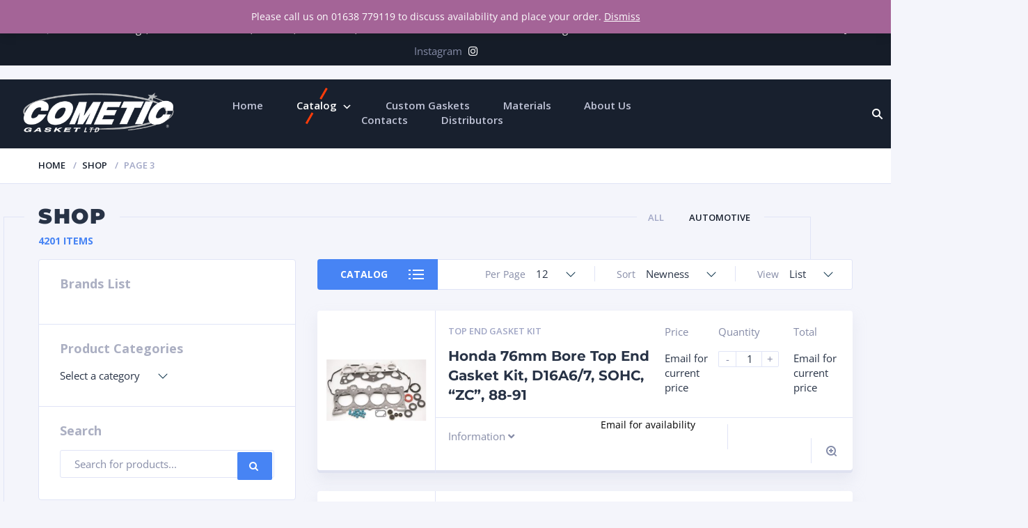

--- FILE ---
content_type: text/html; charset=UTF-8
request_url: https://www.cometicgaskets.co.uk/shop/page/3/?catalog_viewmode=list&catalog_sidebar=sticky
body_size: 23244
content:
<!doctype html>
<html lang="en-GB">
<head>
<meta charset="UTF-8">
<meta http-equiv="X-UA-Compatible" content="IE=edge">
<meta name="viewport" content="width=device-width, initial-scale=1.0">
<link rel="profile" href="http://gmpg.org/xfn/11">
<link rel="pingback" href="https://www.cometicgaskets.co.uk/xmlrpc.php">

	
<title>Products &#8211; Page 3 &#8211; Cometic Gaskets</title>
<meta name='robots' content='max-image-preview:large' />
<link rel='dns-prefetch' href='//s.w.org' />
<link rel="alternate" type="application/rss+xml" title="Cometic Gaskets &raquo; Feed" href="https://www.cometicgaskets.co.uk/feed/" />
<link rel="alternate" type="application/rss+xml" title="Cometic Gaskets &raquo; Comments Feed" href="https://www.cometicgaskets.co.uk/comments/feed/" />
<link rel="alternate" type="application/rss+xml" title="Cometic Gaskets &raquo; Products Feed" href="https://www.cometicgaskets.co.uk/shop/feed/" />
<link rel='stylesheet' id='dashicons-css'  href='https://www.cometicgaskets.co.uk/wp-includes/css/dashicons.min.css' type='text/css' media='all' />
<style id='dashicons-inline-css' type='text/css'>
.vc_custom_1501409171141{padding-top:10px !important;padding-right:2% !important;padding-left:2% !important;background-color:#151c28 !important}.vc_custom_1549305280721{padding-top:0px !important;padding-right:0px !important;padding-left:0px !important}.vc_custom_1501391060831{background-color:#18202e !important}.vc_custom_1501335087266{border-top-width:1px !important;background-color:#1a2332 !important;border-top-color:#28364d !important;border-top-style:solid !important}.vc_custom_1501400150790{padding-top:7px !important}.vc_custom_1501400154823{padding-top:7px !important}.vc_custom_1549163871648{margin-bottom:21px !important}.vc_custom_1553788412175{margin-bottom:16px !important}.vc_custom_1501335220553{padding-top:12px !important}.vc_custom_1528254048133{padding-top:12px !important}.vc_custom_1640410346304{margin-bottom:15px !important}
.vc_custom_1564048870532{margin-right:40px !important;padding-right:30px !important}.vc_custom_1502811638541{margin-bottom:5px !important}.vc_custom_1502811644854{margin-bottom:5px !important}.vc_custom_1502811650547{margin-bottom:5px !important}
</style>
<link rel='stylesheet' id='wp-block-library-css'  href='https://www.cometicgaskets.co.uk/wp-includes/css/dist/block-library/style.min.css' type='text/css' media='all' />
<link rel='stylesheet' id='wc-blocks-vendors-style-css'  href='https://www.cometicgaskets.co.uk/wp-content/plugins/woocommerce/packages/woocommerce-blocks/build/wc-blocks-vendors-style.css' type='text/css' media='all' />
<link rel='stylesheet' id='wc-blocks-style-css'  href='https://www.cometicgaskets.co.uk/wp-content/plugins/woocommerce/packages/woocommerce-blocks/build/wc-blocks-style.css' type='text/css' media='all' />
<link rel='stylesheet' id='fibosearchsearch-indexcss-css'  href='https://www.cometicgaskets.co.uk/wp-content/plugins/ajax-search-for-woocommerce/build/blocks/search/./index.css' type='text/css' media='all' />
<link rel='stylesheet' id='fibosearchsearch-nav-indexcss-css'  href='https://www.cometicgaskets.co.uk/wp-content/plugins/ajax-search-for-woocommerce/build/blocks/search-nav/./index.css' type='text/css' media='all' />
<style id='global-styles-inline-css' type='text/css'>
body{--wp--preset--color--black: #000000;--wp--preset--color--cyan-bluish-gray: #abb8c3;--wp--preset--color--white: #ffffff;--wp--preset--color--pale-pink: #f78da7;--wp--preset--color--vivid-red: #cf2e2e;--wp--preset--color--luminous-vivid-orange: #ff6900;--wp--preset--color--luminous-vivid-amber: #fcb900;--wp--preset--color--light-green-cyan: #7bdcb5;--wp--preset--color--vivid-green-cyan: #00d084;--wp--preset--color--pale-cyan-blue: #8ed1fc;--wp--preset--color--vivid-cyan-blue: #0693e3;--wp--preset--color--vivid-purple: #9b51e0;--wp--preset--gradient--vivid-cyan-blue-to-vivid-purple: linear-gradient(135deg,rgba(6,147,227,1) 0%,rgb(155,81,224) 100%);--wp--preset--gradient--light-green-cyan-to-vivid-green-cyan: linear-gradient(135deg,rgb(122,220,180) 0%,rgb(0,208,130) 100%);--wp--preset--gradient--luminous-vivid-amber-to-luminous-vivid-orange: linear-gradient(135deg,rgba(252,185,0,1) 0%,rgba(255,105,0,1) 100%);--wp--preset--gradient--luminous-vivid-orange-to-vivid-red: linear-gradient(135deg,rgba(255,105,0,1) 0%,rgb(207,46,46) 100%);--wp--preset--gradient--very-light-gray-to-cyan-bluish-gray: linear-gradient(135deg,rgb(238,238,238) 0%,rgb(169,184,195) 100%);--wp--preset--gradient--cool-to-warm-spectrum: linear-gradient(135deg,rgb(74,234,220) 0%,rgb(151,120,209) 20%,rgb(207,42,186) 40%,rgb(238,44,130) 60%,rgb(251,105,98) 80%,rgb(254,248,76) 100%);--wp--preset--gradient--blush-light-purple: linear-gradient(135deg,rgb(255,206,236) 0%,rgb(152,150,240) 100%);--wp--preset--gradient--blush-bordeaux: linear-gradient(135deg,rgb(254,205,165) 0%,rgb(254,45,45) 50%,rgb(107,0,62) 100%);--wp--preset--gradient--luminous-dusk: linear-gradient(135deg,rgb(255,203,112) 0%,rgb(199,81,192) 50%,rgb(65,88,208) 100%);--wp--preset--gradient--pale-ocean: linear-gradient(135deg,rgb(255,245,203) 0%,rgb(182,227,212) 50%,rgb(51,167,181) 100%);--wp--preset--gradient--electric-grass: linear-gradient(135deg,rgb(202,248,128) 0%,rgb(113,206,126) 100%);--wp--preset--gradient--midnight: linear-gradient(135deg,rgb(2,3,129) 0%,rgb(40,116,252) 100%);--wp--preset--duotone--dark-grayscale: url('#wp-duotone-dark-grayscale');--wp--preset--duotone--grayscale: url('#wp-duotone-grayscale');--wp--preset--duotone--purple-yellow: url('#wp-duotone-purple-yellow');--wp--preset--duotone--blue-red: url('#wp-duotone-blue-red');--wp--preset--duotone--midnight: url('#wp-duotone-midnight');--wp--preset--duotone--magenta-yellow: url('#wp-duotone-magenta-yellow');--wp--preset--duotone--purple-green: url('#wp-duotone-purple-green');--wp--preset--duotone--blue-orange: url('#wp-duotone-blue-orange');--wp--preset--font-size--small: 13px;--wp--preset--font-size--medium: 20px;--wp--preset--font-size--large: 36px;--wp--preset--font-size--x-large: 42px;}.has-black-color{color: var(--wp--preset--color--black) !important;}.has-cyan-bluish-gray-color{color: var(--wp--preset--color--cyan-bluish-gray) !important;}.has-white-color{color: var(--wp--preset--color--white) !important;}.has-pale-pink-color{color: var(--wp--preset--color--pale-pink) !important;}.has-vivid-red-color{color: var(--wp--preset--color--vivid-red) !important;}.has-luminous-vivid-orange-color{color: var(--wp--preset--color--luminous-vivid-orange) !important;}.has-luminous-vivid-amber-color{color: var(--wp--preset--color--luminous-vivid-amber) !important;}.has-light-green-cyan-color{color: var(--wp--preset--color--light-green-cyan) !important;}.has-vivid-green-cyan-color{color: var(--wp--preset--color--vivid-green-cyan) !important;}.has-pale-cyan-blue-color{color: var(--wp--preset--color--pale-cyan-blue) !important;}.has-vivid-cyan-blue-color{color: var(--wp--preset--color--vivid-cyan-blue) !important;}.has-vivid-purple-color{color: var(--wp--preset--color--vivid-purple) !important;}.has-black-background-color{background-color: var(--wp--preset--color--black) !important;}.has-cyan-bluish-gray-background-color{background-color: var(--wp--preset--color--cyan-bluish-gray) !important;}.has-white-background-color{background-color: var(--wp--preset--color--white) !important;}.has-pale-pink-background-color{background-color: var(--wp--preset--color--pale-pink) !important;}.has-vivid-red-background-color{background-color: var(--wp--preset--color--vivid-red) !important;}.has-luminous-vivid-orange-background-color{background-color: var(--wp--preset--color--luminous-vivid-orange) !important;}.has-luminous-vivid-amber-background-color{background-color: var(--wp--preset--color--luminous-vivid-amber) !important;}.has-light-green-cyan-background-color{background-color: var(--wp--preset--color--light-green-cyan) !important;}.has-vivid-green-cyan-background-color{background-color: var(--wp--preset--color--vivid-green-cyan) !important;}.has-pale-cyan-blue-background-color{background-color: var(--wp--preset--color--pale-cyan-blue) !important;}.has-vivid-cyan-blue-background-color{background-color: var(--wp--preset--color--vivid-cyan-blue) !important;}.has-vivid-purple-background-color{background-color: var(--wp--preset--color--vivid-purple) !important;}.has-black-border-color{border-color: var(--wp--preset--color--black) !important;}.has-cyan-bluish-gray-border-color{border-color: var(--wp--preset--color--cyan-bluish-gray) !important;}.has-white-border-color{border-color: var(--wp--preset--color--white) !important;}.has-pale-pink-border-color{border-color: var(--wp--preset--color--pale-pink) !important;}.has-vivid-red-border-color{border-color: var(--wp--preset--color--vivid-red) !important;}.has-luminous-vivid-orange-border-color{border-color: var(--wp--preset--color--luminous-vivid-orange) !important;}.has-luminous-vivid-amber-border-color{border-color: var(--wp--preset--color--luminous-vivid-amber) !important;}.has-light-green-cyan-border-color{border-color: var(--wp--preset--color--light-green-cyan) !important;}.has-vivid-green-cyan-border-color{border-color: var(--wp--preset--color--vivid-green-cyan) !important;}.has-pale-cyan-blue-border-color{border-color: var(--wp--preset--color--pale-cyan-blue) !important;}.has-vivid-cyan-blue-border-color{border-color: var(--wp--preset--color--vivid-cyan-blue) !important;}.has-vivid-purple-border-color{border-color: var(--wp--preset--color--vivid-purple) !important;}.has-vivid-cyan-blue-to-vivid-purple-gradient-background{background: var(--wp--preset--gradient--vivid-cyan-blue-to-vivid-purple) !important;}.has-light-green-cyan-to-vivid-green-cyan-gradient-background{background: var(--wp--preset--gradient--light-green-cyan-to-vivid-green-cyan) !important;}.has-luminous-vivid-amber-to-luminous-vivid-orange-gradient-background{background: var(--wp--preset--gradient--luminous-vivid-amber-to-luminous-vivid-orange) !important;}.has-luminous-vivid-orange-to-vivid-red-gradient-background{background: var(--wp--preset--gradient--luminous-vivid-orange-to-vivid-red) !important;}.has-very-light-gray-to-cyan-bluish-gray-gradient-background{background: var(--wp--preset--gradient--very-light-gray-to-cyan-bluish-gray) !important;}.has-cool-to-warm-spectrum-gradient-background{background: var(--wp--preset--gradient--cool-to-warm-spectrum) !important;}.has-blush-light-purple-gradient-background{background: var(--wp--preset--gradient--blush-light-purple) !important;}.has-blush-bordeaux-gradient-background{background: var(--wp--preset--gradient--blush-bordeaux) !important;}.has-luminous-dusk-gradient-background{background: var(--wp--preset--gradient--luminous-dusk) !important;}.has-pale-ocean-gradient-background{background: var(--wp--preset--gradient--pale-ocean) !important;}.has-electric-grass-gradient-background{background: var(--wp--preset--gradient--electric-grass) !important;}.has-midnight-gradient-background{background: var(--wp--preset--gradient--midnight) !important;}.has-small-font-size{font-size: var(--wp--preset--font-size--small) !important;}.has-medium-font-size{font-size: var(--wp--preset--font-size--medium) !important;}.has-large-font-size{font-size: var(--wp--preset--font-size--large) !important;}.has-x-large-font-size{font-size: var(--wp--preset--font-size--x-large) !important;}
</style>
<link rel='stylesheet' id='contact-form-7-css'  href='https://www.cometicgaskets.co.uk/wp-content/plugins/contact-form-7/includes/css/styles.css' type='text/css' media='all' />
<link rel='stylesheet' id='zabuto_calendar-css'  href='https://www.cometicgaskets.co.uk/wp-content/plugins/motor-custom-types//css/zabuto_calendar.css' type='text/css' media='all' />
<link rel='stylesheet' id='woof-css'  href='https://www.cometicgaskets.co.uk/wp-content/plugins/woocommerce-products-filter/css/front.css' type='text/css' media='all' />
<link rel='stylesheet' id='chosen-drop-down-css'  href='https://www.cometicgaskets.co.uk/wp-content/plugins/woocommerce-products-filter/js/chosen/chosen.min.css' type='text/css' media='all' />
<link rel='stylesheet' id='woocommerce-layout-css'  href='https://www.cometicgaskets.co.uk/wp-content/plugins/woocommerce/assets/css/woocommerce-layout.css' type='text/css' media='all' />
<link rel='stylesheet' id='woocommerce-smallscreen-css'  href='https://www.cometicgaskets.co.uk/wp-content/plugins/woocommerce/assets/css/woocommerce-smallscreen.css' type='text/css' media='only screen and (max-width: 768px)' />
<link rel='stylesheet' id='woocommerce-general-css'  href='https://www.cometicgaskets.co.uk/wp-content/plugins/woocommerce/assets/css/woocommerce.css' type='text/css' media='all' />
<style id='woocommerce-inline-inline-css' type='text/css'>
.woocommerce form .form-row .required { visibility: visible; }
</style>
<link rel='stylesheet' id='dgwt-wcas-style-css'  href='https://www.cometicgaskets.co.uk/wp-content/plugins/ajax-search-for-woocommerce/assets/css/style.min.css' type='text/css' media='all' />
<link rel='stylesheet' id='motor-less-css'  href='https://www.cometicgaskets.co.uk/wp-content/themes/motor/wp-less-cache/motor-less.css?ver=1561623712' type='text/css' media='all' />
<link rel='stylesheet' id='motor-style-css'  href='https://www.cometicgaskets.co.uk/wp-content/themes/motor/style.css' type='text/css' media='all' />
<link rel='stylesheet' id='clever-mega-menu-motor-css'  href='https://www.cometicgaskets.co.uk/wp-content/uploads/clever-mega-menu/clever-mega-menu-theme-motor.css' type='text/css' media='all' />
<script type='text/javascript' id='jquery-core-js-extra'>
/* <![CDATA[ */
var cleverMenuI18n = {"enableMega":"Enable Mega","editItem":"Edit Item","megaMenu":"Mega Menu","select":"Select","insert":"Insert","save":"Save","saveAll":"Save All","close":"Close","change":"Change","done":"Done","megaSettings":"Mega Settings","menuSettings":"Menu Settings","itemSettings":"Item Settings","selectOrUpload":"Select or Upload","megaCssDesc":"The custom CSS will be generated for this menu item only."};
var cleverMenuConfig = {"newCleverMenu":"https:\/\/www.cometicgaskets.co.uk\/wp-admin\/post-new.php?post_type=clever_menu","_nonce":"ef0a408858","menuUrl":"https:\/\/www.cometicgaskets.co.uk\/wp-admin\/nav-menus.php"};
/* ]]> */
</script>
<script type='text/javascript' src='https://www.cometicgaskets.co.uk/wp-includes/js/jquery/jquery.min.js' id='jquery-core-js'></script>
<script type='text/javascript' src='https://www.cometicgaskets.co.uk/wp-includes/js/jquery/jquery-migrate.min.js' id='jquery-migrate-js'></script>
<script type='text/javascript' src='https://www.cometicgaskets.co.uk/wp-content/plugins/woocommerce/assets/js/jquery-blockui/jquery.blockUI.min.js' id='jquery-blockui-js'></script>
<script type='text/javascript' id='wc-add-to-cart-js-extra'>
/* <![CDATA[ */
var wc_add_to_cart_params = {"ajax_url":"\/wp-admin\/admin-ajax.php","wc_ajax_url":"\/?wc-ajax=%%endpoint%%","i18n_view_cart":"View basket","cart_url":"https:\/\/www.cometicgaskets.co.uk\/cart\/","is_cart":"","cart_redirect_after_add":"no"};
/* ]]> */
</script>
<script type='text/javascript' src='https://www.cometicgaskets.co.uk/wp-content/plugins/woocommerce/assets/js/frontend/add-to-cart.min.js' id='wc-add-to-cart-js'></script>
<script type='text/javascript' src='https://www.cometicgaskets.co.uk/wp-content/plugins/js_composer/assets/js/vendors/woocommerce-add-to-cart.js' id='vc_woocommerce-add-to-cart-js-js'></script>
<link rel="https://api.w.org/" href="https://www.cometicgaskets.co.uk/wp-json/" /><link rel="EditURI" type="application/rsd+xml" title="RSD" href="https://www.cometicgaskets.co.uk/xmlrpc.php?rsd" />
<link rel="wlwmanifest" type="application/wlwmanifest+xml" href="https://www.cometicgaskets.co.uk/wp-includes/wlwmanifest.xml" /> 
<meta name="generator" content="WordPress 5.9.12" />
<meta name="generator" content="WooCommerce 7.1.0" />
		<style>
			.dgwt-wcas-ico-magnifier,.dgwt-wcas-ico-magnifier-handler{max-width:20px}.dgwt-wcas-search-wrapp{max-width:600px}		</style>
			<noscript><style>.woocommerce-product-gallery{ opacity: 1 !important; }</style></noscript>
	<meta name="generator" content="Powered by WPBakery Page Builder - drag and drop page builder for WordPress."/>
  <script type="text/javascript">
      var woof_is_permalink =1;

      var woof_shop_page = "";
  
      var woof_really_curr_tax = {};
      var woof_current_page_link = location.protocol + '//' + location.host + location.pathname;
      //***lets remove pagination from woof_current_page_link
      woof_current_page_link = woof_current_page_link.replace(/\page\/[0-9]+/, "");
            woof_current_page_link = "https://www.cometicgaskets.co.uk/shop/";
            var woof_link = 'https://www.cometicgaskets.co.uk/wp-content/plugins/woocommerce-products-filter/';

    </script>

  	<script>

	    var woof_ajaxurl = "https://www.cometicgaskets.co.uk/wp-admin/admin-ajax.php";

	    var woof_lang = {
		'orderby': "orderby",
		'date': "date",
		'perpage': "per page",
		'pricerange': "price range",
		'menu_order': "menu order",
		'popularity': "popularity",
		'rating': "rating",
		'price': "price low to high",
		'price-desc': "price high to low"
	    };

	    if (typeof woof_lang_custom == 'undefined') {
		var woof_lang_custom = {};/*!!important*/
	    }

	//***

	    var woof_is_mobile = 0;
	


	    var woof_show_price_search_button = 0;
	    var woof_show_price_search_type = 0;
	
	    var woof_show_price_search_type = 0;

	    var swoof_search_slug = "swoof";

	
	    var icheck_skin = {};
		        icheck_skin = 'none';
	
	    var is_woof_use_chosen =1;

	

	    var woof_current_values = '{"catalog_viewmode":"list","catalog_sidebar":"sticky"}';
	//+++
	    var woof_lang_loading = "Loading ...";

	
	    var woof_lang_show_products_filter = "show products filter";
	    var woof_lang_hide_products_filter = "hide products filter";
	    var woof_lang_pricerange = "price range";

	//+++

	    var woof_use_beauty_scroll =0;
	//+++
	    var woof_autosubmit =1;
	    var woof_ajaxurl = "https://www.cometicgaskets.co.uk/wp-admin/admin-ajax.php";
	    /*var woof_submit_link = "";*/
	    var woof_is_ajax = 0;
	    var woof_ajax_redraw = 0;
	    var woof_ajax_page_num =1;
	    var woof_ajax_first_done = false;
	    var woof_checkboxes_slide_flag = false;


	//toggles
	    var woof_toggle_type = "text";

	    var woof_toggle_closed_text = "-";
	    var woof_toggle_opened_text = "+";

	    var woof_toggle_closed_image = "https://www.cometicgaskets.co.uk/wp-content/plugins/woocommerce-products-filter/img/plus3.png";
	    var woof_toggle_opened_image = "https://www.cometicgaskets.co.uk/wp-content/plugins/woocommerce-products-filter/img/minus3.png";


	//indexes which can be displayed in red buttons panel
		    var woof_accept_array = ["min_price", "orderby", "perpage", ,"product_visibility","product_cat","product_tag","pa_material","pa_stock","pa_vehicle-make","product_brands","product_badges","product_parts"];

	


	//***
	//for extensions

	    var woof_ext_init_functions = null;
	

	
	    var woof_overlay_skin = "default";


	    jQuery(function () {
		woof_current_values = jQuery.parseJSON(woof_current_values);
		if (woof_current_values==null ||woof_current_values.length == 0) {
		    woof_current_values = {};
		}

	    });

	    function woof_js_after_ajax_done() {
		jQuery(document).trigger('woof_ajax_done');
		    }
	</script>
	<style id="kirki-inline-styles">/* cyrillic-ext */
@font-face {
  font-family: 'Open Sans';
  font-style: normal;
  font-weight: 400;
  font-stretch: 100%;
  font-display: swap;
  src: url(https://www.cometicgaskets.co.uk/wp-content/fonts/open-sans/memSYaGs126MiZpBA-UvWbX2vVnXBbObj2OVZyOOSr4dVJWUgsjZ0B4taVIGxA.woff2) format('woff2');
  unicode-range: U+0460-052F, U+1C80-1C8A, U+20B4, U+2DE0-2DFF, U+A640-A69F, U+FE2E-FE2F;
}
/* cyrillic */
@font-face {
  font-family: 'Open Sans';
  font-style: normal;
  font-weight: 400;
  font-stretch: 100%;
  font-display: swap;
  src: url(https://www.cometicgaskets.co.uk/wp-content/fonts/open-sans/memSYaGs126MiZpBA-UvWbX2vVnXBbObj2OVZyOOSr4dVJWUgsjZ0B4kaVIGxA.woff2) format('woff2');
  unicode-range: U+0301, U+0400-045F, U+0490-0491, U+04B0-04B1, U+2116;
}
/* greek-ext */
@font-face {
  font-family: 'Open Sans';
  font-style: normal;
  font-weight: 400;
  font-stretch: 100%;
  font-display: swap;
  src: url(https://www.cometicgaskets.co.uk/wp-content/fonts/open-sans/memSYaGs126MiZpBA-UvWbX2vVnXBbObj2OVZyOOSr4dVJWUgsjZ0B4saVIGxA.woff2) format('woff2');
  unicode-range: U+1F00-1FFF;
}
/* greek */
@font-face {
  font-family: 'Open Sans';
  font-style: normal;
  font-weight: 400;
  font-stretch: 100%;
  font-display: swap;
  src: url(https://www.cometicgaskets.co.uk/wp-content/fonts/open-sans/memSYaGs126MiZpBA-UvWbX2vVnXBbObj2OVZyOOSr4dVJWUgsjZ0B4jaVIGxA.woff2) format('woff2');
  unicode-range: U+0370-0377, U+037A-037F, U+0384-038A, U+038C, U+038E-03A1, U+03A3-03FF;
}
/* hebrew */
@font-face {
  font-family: 'Open Sans';
  font-style: normal;
  font-weight: 400;
  font-stretch: 100%;
  font-display: swap;
  src: url(https://www.cometicgaskets.co.uk/wp-content/fonts/open-sans/memSYaGs126MiZpBA-UvWbX2vVnXBbObj2OVZyOOSr4dVJWUgsjZ0B4iaVIGxA.woff2) format('woff2');
  unicode-range: U+0307-0308, U+0590-05FF, U+200C-2010, U+20AA, U+25CC, U+FB1D-FB4F;
}
/* math */
@font-face {
  font-family: 'Open Sans';
  font-style: normal;
  font-weight: 400;
  font-stretch: 100%;
  font-display: swap;
  src: url(https://www.cometicgaskets.co.uk/wp-content/fonts/open-sans/memSYaGs126MiZpBA-UvWbX2vVnXBbObj2OVZyOOSr4dVJWUgsjZ0B5caVIGxA.woff2) format('woff2');
  unicode-range: U+0302-0303, U+0305, U+0307-0308, U+0310, U+0312, U+0315, U+031A, U+0326-0327, U+032C, U+032F-0330, U+0332-0333, U+0338, U+033A, U+0346, U+034D, U+0391-03A1, U+03A3-03A9, U+03B1-03C9, U+03D1, U+03D5-03D6, U+03F0-03F1, U+03F4-03F5, U+2016-2017, U+2034-2038, U+203C, U+2040, U+2043, U+2047, U+2050, U+2057, U+205F, U+2070-2071, U+2074-208E, U+2090-209C, U+20D0-20DC, U+20E1, U+20E5-20EF, U+2100-2112, U+2114-2115, U+2117-2121, U+2123-214F, U+2190, U+2192, U+2194-21AE, U+21B0-21E5, U+21F1-21F2, U+21F4-2211, U+2213-2214, U+2216-22FF, U+2308-230B, U+2310, U+2319, U+231C-2321, U+2336-237A, U+237C, U+2395, U+239B-23B7, U+23D0, U+23DC-23E1, U+2474-2475, U+25AF, U+25B3, U+25B7, U+25BD, U+25C1, U+25CA, U+25CC, U+25FB, U+266D-266F, U+27C0-27FF, U+2900-2AFF, U+2B0E-2B11, U+2B30-2B4C, U+2BFE, U+3030, U+FF5B, U+FF5D, U+1D400-1D7FF, U+1EE00-1EEFF;
}
/* symbols */
@font-face {
  font-family: 'Open Sans';
  font-style: normal;
  font-weight: 400;
  font-stretch: 100%;
  font-display: swap;
  src: url(https://www.cometicgaskets.co.uk/wp-content/fonts/open-sans/memSYaGs126MiZpBA-UvWbX2vVnXBbObj2OVZyOOSr4dVJWUgsjZ0B5OaVIGxA.woff2) format('woff2');
  unicode-range: U+0001-000C, U+000E-001F, U+007F-009F, U+20DD-20E0, U+20E2-20E4, U+2150-218F, U+2190, U+2192, U+2194-2199, U+21AF, U+21E6-21F0, U+21F3, U+2218-2219, U+2299, U+22C4-22C6, U+2300-243F, U+2440-244A, U+2460-24FF, U+25A0-27BF, U+2800-28FF, U+2921-2922, U+2981, U+29BF, U+29EB, U+2B00-2BFF, U+4DC0-4DFF, U+FFF9-FFFB, U+10140-1018E, U+10190-1019C, U+101A0, U+101D0-101FD, U+102E0-102FB, U+10E60-10E7E, U+1D2C0-1D2D3, U+1D2E0-1D37F, U+1F000-1F0FF, U+1F100-1F1AD, U+1F1E6-1F1FF, U+1F30D-1F30F, U+1F315, U+1F31C, U+1F31E, U+1F320-1F32C, U+1F336, U+1F378, U+1F37D, U+1F382, U+1F393-1F39F, U+1F3A7-1F3A8, U+1F3AC-1F3AF, U+1F3C2, U+1F3C4-1F3C6, U+1F3CA-1F3CE, U+1F3D4-1F3E0, U+1F3ED, U+1F3F1-1F3F3, U+1F3F5-1F3F7, U+1F408, U+1F415, U+1F41F, U+1F426, U+1F43F, U+1F441-1F442, U+1F444, U+1F446-1F449, U+1F44C-1F44E, U+1F453, U+1F46A, U+1F47D, U+1F4A3, U+1F4B0, U+1F4B3, U+1F4B9, U+1F4BB, U+1F4BF, U+1F4C8-1F4CB, U+1F4D6, U+1F4DA, U+1F4DF, U+1F4E3-1F4E6, U+1F4EA-1F4ED, U+1F4F7, U+1F4F9-1F4FB, U+1F4FD-1F4FE, U+1F503, U+1F507-1F50B, U+1F50D, U+1F512-1F513, U+1F53E-1F54A, U+1F54F-1F5FA, U+1F610, U+1F650-1F67F, U+1F687, U+1F68D, U+1F691, U+1F694, U+1F698, U+1F6AD, U+1F6B2, U+1F6B9-1F6BA, U+1F6BC, U+1F6C6-1F6CF, U+1F6D3-1F6D7, U+1F6E0-1F6EA, U+1F6F0-1F6F3, U+1F6F7-1F6FC, U+1F700-1F7FF, U+1F800-1F80B, U+1F810-1F847, U+1F850-1F859, U+1F860-1F887, U+1F890-1F8AD, U+1F8B0-1F8BB, U+1F8C0-1F8C1, U+1F900-1F90B, U+1F93B, U+1F946, U+1F984, U+1F996, U+1F9E9, U+1FA00-1FA6F, U+1FA70-1FA7C, U+1FA80-1FA89, U+1FA8F-1FAC6, U+1FACE-1FADC, U+1FADF-1FAE9, U+1FAF0-1FAF8, U+1FB00-1FBFF;
}
/* vietnamese */
@font-face {
  font-family: 'Open Sans';
  font-style: normal;
  font-weight: 400;
  font-stretch: 100%;
  font-display: swap;
  src: url(https://www.cometicgaskets.co.uk/wp-content/fonts/open-sans/memSYaGs126MiZpBA-UvWbX2vVnXBbObj2OVZyOOSr4dVJWUgsjZ0B4vaVIGxA.woff2) format('woff2');
  unicode-range: U+0102-0103, U+0110-0111, U+0128-0129, U+0168-0169, U+01A0-01A1, U+01AF-01B0, U+0300-0301, U+0303-0304, U+0308-0309, U+0323, U+0329, U+1EA0-1EF9, U+20AB;
}
/* latin-ext */
@font-face {
  font-family: 'Open Sans';
  font-style: normal;
  font-weight: 400;
  font-stretch: 100%;
  font-display: swap;
  src: url(https://www.cometicgaskets.co.uk/wp-content/fonts/open-sans/memSYaGs126MiZpBA-UvWbX2vVnXBbObj2OVZyOOSr4dVJWUgsjZ0B4uaVIGxA.woff2) format('woff2');
  unicode-range: U+0100-02BA, U+02BD-02C5, U+02C7-02CC, U+02CE-02D7, U+02DD-02FF, U+0304, U+0308, U+0329, U+1D00-1DBF, U+1E00-1E9F, U+1EF2-1EFF, U+2020, U+20A0-20AB, U+20AD-20C0, U+2113, U+2C60-2C7F, U+A720-A7FF;
}
/* latin */
@font-face {
  font-family: 'Open Sans';
  font-style: normal;
  font-weight: 400;
  font-stretch: 100%;
  font-display: swap;
  src: url(https://www.cometicgaskets.co.uk/wp-content/fonts/open-sans/memSYaGs126MiZpBA-UvWbX2vVnXBbObj2OVZyOOSr4dVJWUgsjZ0B4gaVI.woff2) format('woff2');
  unicode-range: U+0000-00FF, U+0131, U+0152-0153, U+02BB-02BC, U+02C6, U+02DA, U+02DC, U+0304, U+0308, U+0329, U+2000-206F, U+20AC, U+2122, U+2191, U+2193, U+2212, U+2215, U+FEFF, U+FFFD;
}/* cyrillic-ext */
@font-face {
  font-family: 'Montserrat';
  font-style: normal;
  font-weight: 700;
  font-display: swap;
  src: url(https://www.cometicgaskets.co.uk/wp-content/fonts/montserrat/JTUSjIg1_i6t8kCHKm459WRhyzbi.woff2) format('woff2');
  unicode-range: U+0460-052F, U+1C80-1C8A, U+20B4, U+2DE0-2DFF, U+A640-A69F, U+FE2E-FE2F;
}
/* cyrillic */
@font-face {
  font-family: 'Montserrat';
  font-style: normal;
  font-weight: 700;
  font-display: swap;
  src: url(https://www.cometicgaskets.co.uk/wp-content/fonts/montserrat/JTUSjIg1_i6t8kCHKm459W1hyzbi.woff2) format('woff2');
  unicode-range: U+0301, U+0400-045F, U+0490-0491, U+04B0-04B1, U+2116;
}
/* vietnamese */
@font-face {
  font-family: 'Montserrat';
  font-style: normal;
  font-weight: 700;
  font-display: swap;
  src: url(https://www.cometicgaskets.co.uk/wp-content/fonts/montserrat/JTUSjIg1_i6t8kCHKm459WZhyzbi.woff2) format('woff2');
  unicode-range: U+0102-0103, U+0110-0111, U+0128-0129, U+0168-0169, U+01A0-01A1, U+01AF-01B0, U+0300-0301, U+0303-0304, U+0308-0309, U+0323, U+0329, U+1EA0-1EF9, U+20AB;
}
/* latin-ext */
@font-face {
  font-family: 'Montserrat';
  font-style: normal;
  font-weight: 700;
  font-display: swap;
  src: url(https://www.cometicgaskets.co.uk/wp-content/fonts/montserrat/JTUSjIg1_i6t8kCHKm459Wdhyzbi.woff2) format('woff2');
  unicode-range: U+0100-02BA, U+02BD-02C5, U+02C7-02CC, U+02CE-02D7, U+02DD-02FF, U+0304, U+0308, U+0329, U+1D00-1DBF, U+1E00-1E9F, U+1EF2-1EFF, U+2020, U+20A0-20AB, U+20AD-20C0, U+2113, U+2C60-2C7F, U+A720-A7FF;
}
/* latin */
@font-face {
  font-family: 'Montserrat';
  font-style: normal;
  font-weight: 700;
  font-display: swap;
  src: url(https://www.cometicgaskets.co.uk/wp-content/fonts/montserrat/JTUSjIg1_i6t8kCHKm459Wlhyw.woff2) format('woff2');
  unicode-range: U+0000-00FF, U+0131, U+0152-0153, U+02BB-02BC, U+02C6, U+02DA, U+02DC, U+0304, U+0308, U+0329, U+2000-206F, U+20AC, U+2122, U+2191, U+2193, U+2212, U+2215, U+FEFF, U+FFFD;
}
/* cyrillic-ext */
@font-face {
  font-family: 'Montserrat';
  font-style: normal;
  font-weight: 900;
  font-display: swap;
  src: url(https://www.cometicgaskets.co.uk/wp-content/fonts/montserrat/JTUSjIg1_i6t8kCHKm459WRhyzbi.woff2) format('woff2');
  unicode-range: U+0460-052F, U+1C80-1C8A, U+20B4, U+2DE0-2DFF, U+A640-A69F, U+FE2E-FE2F;
}
/* cyrillic */
@font-face {
  font-family: 'Montserrat';
  font-style: normal;
  font-weight: 900;
  font-display: swap;
  src: url(https://www.cometicgaskets.co.uk/wp-content/fonts/montserrat/JTUSjIg1_i6t8kCHKm459W1hyzbi.woff2) format('woff2');
  unicode-range: U+0301, U+0400-045F, U+0490-0491, U+04B0-04B1, U+2116;
}
/* vietnamese */
@font-face {
  font-family: 'Montserrat';
  font-style: normal;
  font-weight: 900;
  font-display: swap;
  src: url(https://www.cometicgaskets.co.uk/wp-content/fonts/montserrat/JTUSjIg1_i6t8kCHKm459WZhyzbi.woff2) format('woff2');
  unicode-range: U+0102-0103, U+0110-0111, U+0128-0129, U+0168-0169, U+01A0-01A1, U+01AF-01B0, U+0300-0301, U+0303-0304, U+0308-0309, U+0323, U+0329, U+1EA0-1EF9, U+20AB;
}
/* latin-ext */
@font-face {
  font-family: 'Montserrat';
  font-style: normal;
  font-weight: 900;
  font-display: swap;
  src: url(https://www.cometicgaskets.co.uk/wp-content/fonts/montserrat/JTUSjIg1_i6t8kCHKm459Wdhyzbi.woff2) format('woff2');
  unicode-range: U+0100-02BA, U+02BD-02C5, U+02C7-02CC, U+02CE-02D7, U+02DD-02FF, U+0304, U+0308, U+0329, U+1D00-1DBF, U+1E00-1E9F, U+1EF2-1EFF, U+2020, U+20A0-20AB, U+20AD-20C0, U+2113, U+2C60-2C7F, U+A720-A7FF;
}
/* latin */
@font-face {
  font-family: 'Montserrat';
  font-style: normal;
  font-weight: 900;
  font-display: swap;
  src: url(https://www.cometicgaskets.co.uk/wp-content/fonts/montserrat/JTUSjIg1_i6t8kCHKm459Wlhyw.woff2) format('woff2');
  unicode-range: U+0000-00FF, U+0131, U+0152-0153, U+02BB-02BC, U+02C6, U+02DA, U+02DC, U+0304, U+0308, U+0329, U+2000-206F, U+20AC, U+2122, U+2191, U+2193, U+2212, U+2215, U+FEFF, U+FFFD;
}/* cyrillic-ext */
@font-face {
  font-family: 'Open Sans';
  font-style: normal;
  font-weight: 400;
  font-stretch: 100%;
  font-display: swap;
  src: url(https://www.cometicgaskets.co.uk/wp-content/fonts/open-sans/memSYaGs126MiZpBA-UvWbX2vVnXBbObj2OVZyOOSr4dVJWUgsjZ0B4taVIGxA.woff2) format('woff2');
  unicode-range: U+0460-052F, U+1C80-1C8A, U+20B4, U+2DE0-2DFF, U+A640-A69F, U+FE2E-FE2F;
}
/* cyrillic */
@font-face {
  font-family: 'Open Sans';
  font-style: normal;
  font-weight: 400;
  font-stretch: 100%;
  font-display: swap;
  src: url(https://www.cometicgaskets.co.uk/wp-content/fonts/open-sans/memSYaGs126MiZpBA-UvWbX2vVnXBbObj2OVZyOOSr4dVJWUgsjZ0B4kaVIGxA.woff2) format('woff2');
  unicode-range: U+0301, U+0400-045F, U+0490-0491, U+04B0-04B1, U+2116;
}
/* greek-ext */
@font-face {
  font-family: 'Open Sans';
  font-style: normal;
  font-weight: 400;
  font-stretch: 100%;
  font-display: swap;
  src: url(https://www.cometicgaskets.co.uk/wp-content/fonts/open-sans/memSYaGs126MiZpBA-UvWbX2vVnXBbObj2OVZyOOSr4dVJWUgsjZ0B4saVIGxA.woff2) format('woff2');
  unicode-range: U+1F00-1FFF;
}
/* greek */
@font-face {
  font-family: 'Open Sans';
  font-style: normal;
  font-weight: 400;
  font-stretch: 100%;
  font-display: swap;
  src: url(https://www.cometicgaskets.co.uk/wp-content/fonts/open-sans/memSYaGs126MiZpBA-UvWbX2vVnXBbObj2OVZyOOSr4dVJWUgsjZ0B4jaVIGxA.woff2) format('woff2');
  unicode-range: U+0370-0377, U+037A-037F, U+0384-038A, U+038C, U+038E-03A1, U+03A3-03FF;
}
/* hebrew */
@font-face {
  font-family: 'Open Sans';
  font-style: normal;
  font-weight: 400;
  font-stretch: 100%;
  font-display: swap;
  src: url(https://www.cometicgaskets.co.uk/wp-content/fonts/open-sans/memSYaGs126MiZpBA-UvWbX2vVnXBbObj2OVZyOOSr4dVJWUgsjZ0B4iaVIGxA.woff2) format('woff2');
  unicode-range: U+0307-0308, U+0590-05FF, U+200C-2010, U+20AA, U+25CC, U+FB1D-FB4F;
}
/* math */
@font-face {
  font-family: 'Open Sans';
  font-style: normal;
  font-weight: 400;
  font-stretch: 100%;
  font-display: swap;
  src: url(https://www.cometicgaskets.co.uk/wp-content/fonts/open-sans/memSYaGs126MiZpBA-UvWbX2vVnXBbObj2OVZyOOSr4dVJWUgsjZ0B5caVIGxA.woff2) format('woff2');
  unicode-range: U+0302-0303, U+0305, U+0307-0308, U+0310, U+0312, U+0315, U+031A, U+0326-0327, U+032C, U+032F-0330, U+0332-0333, U+0338, U+033A, U+0346, U+034D, U+0391-03A1, U+03A3-03A9, U+03B1-03C9, U+03D1, U+03D5-03D6, U+03F0-03F1, U+03F4-03F5, U+2016-2017, U+2034-2038, U+203C, U+2040, U+2043, U+2047, U+2050, U+2057, U+205F, U+2070-2071, U+2074-208E, U+2090-209C, U+20D0-20DC, U+20E1, U+20E5-20EF, U+2100-2112, U+2114-2115, U+2117-2121, U+2123-214F, U+2190, U+2192, U+2194-21AE, U+21B0-21E5, U+21F1-21F2, U+21F4-2211, U+2213-2214, U+2216-22FF, U+2308-230B, U+2310, U+2319, U+231C-2321, U+2336-237A, U+237C, U+2395, U+239B-23B7, U+23D0, U+23DC-23E1, U+2474-2475, U+25AF, U+25B3, U+25B7, U+25BD, U+25C1, U+25CA, U+25CC, U+25FB, U+266D-266F, U+27C0-27FF, U+2900-2AFF, U+2B0E-2B11, U+2B30-2B4C, U+2BFE, U+3030, U+FF5B, U+FF5D, U+1D400-1D7FF, U+1EE00-1EEFF;
}
/* symbols */
@font-face {
  font-family: 'Open Sans';
  font-style: normal;
  font-weight: 400;
  font-stretch: 100%;
  font-display: swap;
  src: url(https://www.cometicgaskets.co.uk/wp-content/fonts/open-sans/memSYaGs126MiZpBA-UvWbX2vVnXBbObj2OVZyOOSr4dVJWUgsjZ0B5OaVIGxA.woff2) format('woff2');
  unicode-range: U+0001-000C, U+000E-001F, U+007F-009F, U+20DD-20E0, U+20E2-20E4, U+2150-218F, U+2190, U+2192, U+2194-2199, U+21AF, U+21E6-21F0, U+21F3, U+2218-2219, U+2299, U+22C4-22C6, U+2300-243F, U+2440-244A, U+2460-24FF, U+25A0-27BF, U+2800-28FF, U+2921-2922, U+2981, U+29BF, U+29EB, U+2B00-2BFF, U+4DC0-4DFF, U+FFF9-FFFB, U+10140-1018E, U+10190-1019C, U+101A0, U+101D0-101FD, U+102E0-102FB, U+10E60-10E7E, U+1D2C0-1D2D3, U+1D2E0-1D37F, U+1F000-1F0FF, U+1F100-1F1AD, U+1F1E6-1F1FF, U+1F30D-1F30F, U+1F315, U+1F31C, U+1F31E, U+1F320-1F32C, U+1F336, U+1F378, U+1F37D, U+1F382, U+1F393-1F39F, U+1F3A7-1F3A8, U+1F3AC-1F3AF, U+1F3C2, U+1F3C4-1F3C6, U+1F3CA-1F3CE, U+1F3D4-1F3E0, U+1F3ED, U+1F3F1-1F3F3, U+1F3F5-1F3F7, U+1F408, U+1F415, U+1F41F, U+1F426, U+1F43F, U+1F441-1F442, U+1F444, U+1F446-1F449, U+1F44C-1F44E, U+1F453, U+1F46A, U+1F47D, U+1F4A3, U+1F4B0, U+1F4B3, U+1F4B9, U+1F4BB, U+1F4BF, U+1F4C8-1F4CB, U+1F4D6, U+1F4DA, U+1F4DF, U+1F4E3-1F4E6, U+1F4EA-1F4ED, U+1F4F7, U+1F4F9-1F4FB, U+1F4FD-1F4FE, U+1F503, U+1F507-1F50B, U+1F50D, U+1F512-1F513, U+1F53E-1F54A, U+1F54F-1F5FA, U+1F610, U+1F650-1F67F, U+1F687, U+1F68D, U+1F691, U+1F694, U+1F698, U+1F6AD, U+1F6B2, U+1F6B9-1F6BA, U+1F6BC, U+1F6C6-1F6CF, U+1F6D3-1F6D7, U+1F6E0-1F6EA, U+1F6F0-1F6F3, U+1F6F7-1F6FC, U+1F700-1F7FF, U+1F800-1F80B, U+1F810-1F847, U+1F850-1F859, U+1F860-1F887, U+1F890-1F8AD, U+1F8B0-1F8BB, U+1F8C0-1F8C1, U+1F900-1F90B, U+1F93B, U+1F946, U+1F984, U+1F996, U+1F9E9, U+1FA00-1FA6F, U+1FA70-1FA7C, U+1FA80-1FA89, U+1FA8F-1FAC6, U+1FACE-1FADC, U+1FADF-1FAE9, U+1FAF0-1FAF8, U+1FB00-1FBFF;
}
/* vietnamese */
@font-face {
  font-family: 'Open Sans';
  font-style: normal;
  font-weight: 400;
  font-stretch: 100%;
  font-display: swap;
  src: url(https://www.cometicgaskets.co.uk/wp-content/fonts/open-sans/memSYaGs126MiZpBA-UvWbX2vVnXBbObj2OVZyOOSr4dVJWUgsjZ0B4vaVIGxA.woff2) format('woff2');
  unicode-range: U+0102-0103, U+0110-0111, U+0128-0129, U+0168-0169, U+01A0-01A1, U+01AF-01B0, U+0300-0301, U+0303-0304, U+0308-0309, U+0323, U+0329, U+1EA0-1EF9, U+20AB;
}
/* latin-ext */
@font-face {
  font-family: 'Open Sans';
  font-style: normal;
  font-weight: 400;
  font-stretch: 100%;
  font-display: swap;
  src: url(https://www.cometicgaskets.co.uk/wp-content/fonts/open-sans/memSYaGs126MiZpBA-UvWbX2vVnXBbObj2OVZyOOSr4dVJWUgsjZ0B4uaVIGxA.woff2) format('woff2');
  unicode-range: U+0100-02BA, U+02BD-02C5, U+02C7-02CC, U+02CE-02D7, U+02DD-02FF, U+0304, U+0308, U+0329, U+1D00-1DBF, U+1E00-1E9F, U+1EF2-1EFF, U+2020, U+20A0-20AB, U+20AD-20C0, U+2113, U+2C60-2C7F, U+A720-A7FF;
}
/* latin */
@font-face {
  font-family: 'Open Sans';
  font-style: normal;
  font-weight: 400;
  font-stretch: 100%;
  font-display: swap;
  src: url(https://www.cometicgaskets.co.uk/wp-content/fonts/open-sans/memSYaGs126MiZpBA-UvWbX2vVnXBbObj2OVZyOOSr4dVJWUgsjZ0B4gaVI.woff2) format('woff2');
  unicode-range: U+0000-00FF, U+0131, U+0152-0153, U+02BB-02BC, U+02C6, U+02DA, U+02DC, U+0304, U+0308, U+0329, U+2000-206F, U+20AC, U+2122, U+2191, U+2193, U+2212, U+2215, U+FEFF, U+FFFD;
}/* cyrillic-ext */
@font-face {
  font-family: 'Montserrat';
  font-style: normal;
  font-weight: 700;
  font-display: swap;
  src: url(https://www.cometicgaskets.co.uk/wp-content/fonts/montserrat/JTUSjIg1_i6t8kCHKm459WRhyzbi.woff2) format('woff2');
  unicode-range: U+0460-052F, U+1C80-1C8A, U+20B4, U+2DE0-2DFF, U+A640-A69F, U+FE2E-FE2F;
}
/* cyrillic */
@font-face {
  font-family: 'Montserrat';
  font-style: normal;
  font-weight: 700;
  font-display: swap;
  src: url(https://www.cometicgaskets.co.uk/wp-content/fonts/montserrat/JTUSjIg1_i6t8kCHKm459W1hyzbi.woff2) format('woff2');
  unicode-range: U+0301, U+0400-045F, U+0490-0491, U+04B0-04B1, U+2116;
}
/* vietnamese */
@font-face {
  font-family: 'Montserrat';
  font-style: normal;
  font-weight: 700;
  font-display: swap;
  src: url(https://www.cometicgaskets.co.uk/wp-content/fonts/montserrat/JTUSjIg1_i6t8kCHKm459WZhyzbi.woff2) format('woff2');
  unicode-range: U+0102-0103, U+0110-0111, U+0128-0129, U+0168-0169, U+01A0-01A1, U+01AF-01B0, U+0300-0301, U+0303-0304, U+0308-0309, U+0323, U+0329, U+1EA0-1EF9, U+20AB;
}
/* latin-ext */
@font-face {
  font-family: 'Montserrat';
  font-style: normal;
  font-weight: 700;
  font-display: swap;
  src: url(https://www.cometicgaskets.co.uk/wp-content/fonts/montserrat/JTUSjIg1_i6t8kCHKm459Wdhyzbi.woff2) format('woff2');
  unicode-range: U+0100-02BA, U+02BD-02C5, U+02C7-02CC, U+02CE-02D7, U+02DD-02FF, U+0304, U+0308, U+0329, U+1D00-1DBF, U+1E00-1E9F, U+1EF2-1EFF, U+2020, U+20A0-20AB, U+20AD-20C0, U+2113, U+2C60-2C7F, U+A720-A7FF;
}
/* latin */
@font-face {
  font-family: 'Montserrat';
  font-style: normal;
  font-weight: 700;
  font-display: swap;
  src: url(https://www.cometicgaskets.co.uk/wp-content/fonts/montserrat/JTUSjIg1_i6t8kCHKm459Wlhyw.woff2) format('woff2');
  unicode-range: U+0000-00FF, U+0131, U+0152-0153, U+02BB-02BC, U+02C6, U+02DA, U+02DC, U+0304, U+0308, U+0329, U+2000-206F, U+20AC, U+2122, U+2191, U+2193, U+2212, U+2215, U+FEFF, U+FFFD;
}
/* cyrillic-ext */
@font-face {
  font-family: 'Montserrat';
  font-style: normal;
  font-weight: 900;
  font-display: swap;
  src: url(https://www.cometicgaskets.co.uk/wp-content/fonts/montserrat/JTUSjIg1_i6t8kCHKm459WRhyzbi.woff2) format('woff2');
  unicode-range: U+0460-052F, U+1C80-1C8A, U+20B4, U+2DE0-2DFF, U+A640-A69F, U+FE2E-FE2F;
}
/* cyrillic */
@font-face {
  font-family: 'Montserrat';
  font-style: normal;
  font-weight: 900;
  font-display: swap;
  src: url(https://www.cometicgaskets.co.uk/wp-content/fonts/montserrat/JTUSjIg1_i6t8kCHKm459W1hyzbi.woff2) format('woff2');
  unicode-range: U+0301, U+0400-045F, U+0490-0491, U+04B0-04B1, U+2116;
}
/* vietnamese */
@font-face {
  font-family: 'Montserrat';
  font-style: normal;
  font-weight: 900;
  font-display: swap;
  src: url(https://www.cometicgaskets.co.uk/wp-content/fonts/montserrat/JTUSjIg1_i6t8kCHKm459WZhyzbi.woff2) format('woff2');
  unicode-range: U+0102-0103, U+0110-0111, U+0128-0129, U+0168-0169, U+01A0-01A1, U+01AF-01B0, U+0300-0301, U+0303-0304, U+0308-0309, U+0323, U+0329, U+1EA0-1EF9, U+20AB;
}
/* latin-ext */
@font-face {
  font-family: 'Montserrat';
  font-style: normal;
  font-weight: 900;
  font-display: swap;
  src: url(https://www.cometicgaskets.co.uk/wp-content/fonts/montserrat/JTUSjIg1_i6t8kCHKm459Wdhyzbi.woff2) format('woff2');
  unicode-range: U+0100-02BA, U+02BD-02C5, U+02C7-02CC, U+02CE-02D7, U+02DD-02FF, U+0304, U+0308, U+0329, U+1D00-1DBF, U+1E00-1E9F, U+1EF2-1EFF, U+2020, U+20A0-20AB, U+20AD-20C0, U+2113, U+2C60-2C7F, U+A720-A7FF;
}
/* latin */
@font-face {
  font-family: 'Montserrat';
  font-style: normal;
  font-weight: 900;
  font-display: swap;
  src: url(https://www.cometicgaskets.co.uk/wp-content/fonts/montserrat/JTUSjIg1_i6t8kCHKm459Wlhyw.woff2) format('woff2');
  unicode-range: U+0000-00FF, U+0131, U+0152-0153, U+02BB-02BC, U+02C6, U+02DA, U+02DC, U+0304, U+0308, U+0329, U+2000-206F, U+20AC, U+2122, U+2191, U+2193, U+2212, U+2215, U+FEFF, U+FFFD;
}/* cyrillic-ext */
@font-face {
  font-family: 'Open Sans';
  font-style: normal;
  font-weight: 400;
  font-stretch: 100%;
  font-display: swap;
  src: url(https://www.cometicgaskets.co.uk/wp-content/fonts/open-sans/memSYaGs126MiZpBA-UvWbX2vVnXBbObj2OVZyOOSr4dVJWUgsjZ0B4taVIGxA.woff2) format('woff2');
  unicode-range: U+0460-052F, U+1C80-1C8A, U+20B4, U+2DE0-2DFF, U+A640-A69F, U+FE2E-FE2F;
}
/* cyrillic */
@font-face {
  font-family: 'Open Sans';
  font-style: normal;
  font-weight: 400;
  font-stretch: 100%;
  font-display: swap;
  src: url(https://www.cometicgaskets.co.uk/wp-content/fonts/open-sans/memSYaGs126MiZpBA-UvWbX2vVnXBbObj2OVZyOOSr4dVJWUgsjZ0B4kaVIGxA.woff2) format('woff2');
  unicode-range: U+0301, U+0400-045F, U+0490-0491, U+04B0-04B1, U+2116;
}
/* greek-ext */
@font-face {
  font-family: 'Open Sans';
  font-style: normal;
  font-weight: 400;
  font-stretch: 100%;
  font-display: swap;
  src: url(https://www.cometicgaskets.co.uk/wp-content/fonts/open-sans/memSYaGs126MiZpBA-UvWbX2vVnXBbObj2OVZyOOSr4dVJWUgsjZ0B4saVIGxA.woff2) format('woff2');
  unicode-range: U+1F00-1FFF;
}
/* greek */
@font-face {
  font-family: 'Open Sans';
  font-style: normal;
  font-weight: 400;
  font-stretch: 100%;
  font-display: swap;
  src: url(https://www.cometicgaskets.co.uk/wp-content/fonts/open-sans/memSYaGs126MiZpBA-UvWbX2vVnXBbObj2OVZyOOSr4dVJWUgsjZ0B4jaVIGxA.woff2) format('woff2');
  unicode-range: U+0370-0377, U+037A-037F, U+0384-038A, U+038C, U+038E-03A1, U+03A3-03FF;
}
/* hebrew */
@font-face {
  font-family: 'Open Sans';
  font-style: normal;
  font-weight: 400;
  font-stretch: 100%;
  font-display: swap;
  src: url(https://www.cometicgaskets.co.uk/wp-content/fonts/open-sans/memSYaGs126MiZpBA-UvWbX2vVnXBbObj2OVZyOOSr4dVJWUgsjZ0B4iaVIGxA.woff2) format('woff2');
  unicode-range: U+0307-0308, U+0590-05FF, U+200C-2010, U+20AA, U+25CC, U+FB1D-FB4F;
}
/* math */
@font-face {
  font-family: 'Open Sans';
  font-style: normal;
  font-weight: 400;
  font-stretch: 100%;
  font-display: swap;
  src: url(https://www.cometicgaskets.co.uk/wp-content/fonts/open-sans/memSYaGs126MiZpBA-UvWbX2vVnXBbObj2OVZyOOSr4dVJWUgsjZ0B5caVIGxA.woff2) format('woff2');
  unicode-range: U+0302-0303, U+0305, U+0307-0308, U+0310, U+0312, U+0315, U+031A, U+0326-0327, U+032C, U+032F-0330, U+0332-0333, U+0338, U+033A, U+0346, U+034D, U+0391-03A1, U+03A3-03A9, U+03B1-03C9, U+03D1, U+03D5-03D6, U+03F0-03F1, U+03F4-03F5, U+2016-2017, U+2034-2038, U+203C, U+2040, U+2043, U+2047, U+2050, U+2057, U+205F, U+2070-2071, U+2074-208E, U+2090-209C, U+20D0-20DC, U+20E1, U+20E5-20EF, U+2100-2112, U+2114-2115, U+2117-2121, U+2123-214F, U+2190, U+2192, U+2194-21AE, U+21B0-21E5, U+21F1-21F2, U+21F4-2211, U+2213-2214, U+2216-22FF, U+2308-230B, U+2310, U+2319, U+231C-2321, U+2336-237A, U+237C, U+2395, U+239B-23B7, U+23D0, U+23DC-23E1, U+2474-2475, U+25AF, U+25B3, U+25B7, U+25BD, U+25C1, U+25CA, U+25CC, U+25FB, U+266D-266F, U+27C0-27FF, U+2900-2AFF, U+2B0E-2B11, U+2B30-2B4C, U+2BFE, U+3030, U+FF5B, U+FF5D, U+1D400-1D7FF, U+1EE00-1EEFF;
}
/* symbols */
@font-face {
  font-family: 'Open Sans';
  font-style: normal;
  font-weight: 400;
  font-stretch: 100%;
  font-display: swap;
  src: url(https://www.cometicgaskets.co.uk/wp-content/fonts/open-sans/memSYaGs126MiZpBA-UvWbX2vVnXBbObj2OVZyOOSr4dVJWUgsjZ0B5OaVIGxA.woff2) format('woff2');
  unicode-range: U+0001-000C, U+000E-001F, U+007F-009F, U+20DD-20E0, U+20E2-20E4, U+2150-218F, U+2190, U+2192, U+2194-2199, U+21AF, U+21E6-21F0, U+21F3, U+2218-2219, U+2299, U+22C4-22C6, U+2300-243F, U+2440-244A, U+2460-24FF, U+25A0-27BF, U+2800-28FF, U+2921-2922, U+2981, U+29BF, U+29EB, U+2B00-2BFF, U+4DC0-4DFF, U+FFF9-FFFB, U+10140-1018E, U+10190-1019C, U+101A0, U+101D0-101FD, U+102E0-102FB, U+10E60-10E7E, U+1D2C0-1D2D3, U+1D2E0-1D37F, U+1F000-1F0FF, U+1F100-1F1AD, U+1F1E6-1F1FF, U+1F30D-1F30F, U+1F315, U+1F31C, U+1F31E, U+1F320-1F32C, U+1F336, U+1F378, U+1F37D, U+1F382, U+1F393-1F39F, U+1F3A7-1F3A8, U+1F3AC-1F3AF, U+1F3C2, U+1F3C4-1F3C6, U+1F3CA-1F3CE, U+1F3D4-1F3E0, U+1F3ED, U+1F3F1-1F3F3, U+1F3F5-1F3F7, U+1F408, U+1F415, U+1F41F, U+1F426, U+1F43F, U+1F441-1F442, U+1F444, U+1F446-1F449, U+1F44C-1F44E, U+1F453, U+1F46A, U+1F47D, U+1F4A3, U+1F4B0, U+1F4B3, U+1F4B9, U+1F4BB, U+1F4BF, U+1F4C8-1F4CB, U+1F4D6, U+1F4DA, U+1F4DF, U+1F4E3-1F4E6, U+1F4EA-1F4ED, U+1F4F7, U+1F4F9-1F4FB, U+1F4FD-1F4FE, U+1F503, U+1F507-1F50B, U+1F50D, U+1F512-1F513, U+1F53E-1F54A, U+1F54F-1F5FA, U+1F610, U+1F650-1F67F, U+1F687, U+1F68D, U+1F691, U+1F694, U+1F698, U+1F6AD, U+1F6B2, U+1F6B9-1F6BA, U+1F6BC, U+1F6C6-1F6CF, U+1F6D3-1F6D7, U+1F6E0-1F6EA, U+1F6F0-1F6F3, U+1F6F7-1F6FC, U+1F700-1F7FF, U+1F800-1F80B, U+1F810-1F847, U+1F850-1F859, U+1F860-1F887, U+1F890-1F8AD, U+1F8B0-1F8BB, U+1F8C0-1F8C1, U+1F900-1F90B, U+1F93B, U+1F946, U+1F984, U+1F996, U+1F9E9, U+1FA00-1FA6F, U+1FA70-1FA7C, U+1FA80-1FA89, U+1FA8F-1FAC6, U+1FACE-1FADC, U+1FADF-1FAE9, U+1FAF0-1FAF8, U+1FB00-1FBFF;
}
/* vietnamese */
@font-face {
  font-family: 'Open Sans';
  font-style: normal;
  font-weight: 400;
  font-stretch: 100%;
  font-display: swap;
  src: url(https://www.cometicgaskets.co.uk/wp-content/fonts/open-sans/memSYaGs126MiZpBA-UvWbX2vVnXBbObj2OVZyOOSr4dVJWUgsjZ0B4vaVIGxA.woff2) format('woff2');
  unicode-range: U+0102-0103, U+0110-0111, U+0128-0129, U+0168-0169, U+01A0-01A1, U+01AF-01B0, U+0300-0301, U+0303-0304, U+0308-0309, U+0323, U+0329, U+1EA0-1EF9, U+20AB;
}
/* latin-ext */
@font-face {
  font-family: 'Open Sans';
  font-style: normal;
  font-weight: 400;
  font-stretch: 100%;
  font-display: swap;
  src: url(https://www.cometicgaskets.co.uk/wp-content/fonts/open-sans/memSYaGs126MiZpBA-UvWbX2vVnXBbObj2OVZyOOSr4dVJWUgsjZ0B4uaVIGxA.woff2) format('woff2');
  unicode-range: U+0100-02BA, U+02BD-02C5, U+02C7-02CC, U+02CE-02D7, U+02DD-02FF, U+0304, U+0308, U+0329, U+1D00-1DBF, U+1E00-1E9F, U+1EF2-1EFF, U+2020, U+20A0-20AB, U+20AD-20C0, U+2113, U+2C60-2C7F, U+A720-A7FF;
}
/* latin */
@font-face {
  font-family: 'Open Sans';
  font-style: normal;
  font-weight: 400;
  font-stretch: 100%;
  font-display: swap;
  src: url(https://www.cometicgaskets.co.uk/wp-content/fonts/open-sans/memSYaGs126MiZpBA-UvWbX2vVnXBbObj2OVZyOOSr4dVJWUgsjZ0B4gaVI.woff2) format('woff2');
  unicode-range: U+0000-00FF, U+0131, U+0152-0153, U+02BB-02BC, U+02C6, U+02DA, U+02DC, U+0304, U+0308, U+0329, U+2000-206F, U+20AC, U+2122, U+2191, U+2193, U+2212, U+2215, U+FEFF, U+FFFD;
}/* cyrillic-ext */
@font-face {
  font-family: 'Montserrat';
  font-style: normal;
  font-weight: 700;
  font-display: swap;
  src: url(https://www.cometicgaskets.co.uk/wp-content/fonts/montserrat/JTUSjIg1_i6t8kCHKm459WRhyzbi.woff2) format('woff2');
  unicode-range: U+0460-052F, U+1C80-1C8A, U+20B4, U+2DE0-2DFF, U+A640-A69F, U+FE2E-FE2F;
}
/* cyrillic */
@font-face {
  font-family: 'Montserrat';
  font-style: normal;
  font-weight: 700;
  font-display: swap;
  src: url(https://www.cometicgaskets.co.uk/wp-content/fonts/montserrat/JTUSjIg1_i6t8kCHKm459W1hyzbi.woff2) format('woff2');
  unicode-range: U+0301, U+0400-045F, U+0490-0491, U+04B0-04B1, U+2116;
}
/* vietnamese */
@font-face {
  font-family: 'Montserrat';
  font-style: normal;
  font-weight: 700;
  font-display: swap;
  src: url(https://www.cometicgaskets.co.uk/wp-content/fonts/montserrat/JTUSjIg1_i6t8kCHKm459WZhyzbi.woff2) format('woff2');
  unicode-range: U+0102-0103, U+0110-0111, U+0128-0129, U+0168-0169, U+01A0-01A1, U+01AF-01B0, U+0300-0301, U+0303-0304, U+0308-0309, U+0323, U+0329, U+1EA0-1EF9, U+20AB;
}
/* latin-ext */
@font-face {
  font-family: 'Montserrat';
  font-style: normal;
  font-weight: 700;
  font-display: swap;
  src: url(https://www.cometicgaskets.co.uk/wp-content/fonts/montserrat/JTUSjIg1_i6t8kCHKm459Wdhyzbi.woff2) format('woff2');
  unicode-range: U+0100-02BA, U+02BD-02C5, U+02C7-02CC, U+02CE-02D7, U+02DD-02FF, U+0304, U+0308, U+0329, U+1D00-1DBF, U+1E00-1E9F, U+1EF2-1EFF, U+2020, U+20A0-20AB, U+20AD-20C0, U+2113, U+2C60-2C7F, U+A720-A7FF;
}
/* latin */
@font-face {
  font-family: 'Montserrat';
  font-style: normal;
  font-weight: 700;
  font-display: swap;
  src: url(https://www.cometicgaskets.co.uk/wp-content/fonts/montserrat/JTUSjIg1_i6t8kCHKm459Wlhyw.woff2) format('woff2');
  unicode-range: U+0000-00FF, U+0131, U+0152-0153, U+02BB-02BC, U+02C6, U+02DA, U+02DC, U+0304, U+0308, U+0329, U+2000-206F, U+20AC, U+2122, U+2191, U+2193, U+2212, U+2215, U+FEFF, U+FFFD;
}
/* cyrillic-ext */
@font-face {
  font-family: 'Montserrat';
  font-style: normal;
  font-weight: 900;
  font-display: swap;
  src: url(https://www.cometicgaskets.co.uk/wp-content/fonts/montserrat/JTUSjIg1_i6t8kCHKm459WRhyzbi.woff2) format('woff2');
  unicode-range: U+0460-052F, U+1C80-1C8A, U+20B4, U+2DE0-2DFF, U+A640-A69F, U+FE2E-FE2F;
}
/* cyrillic */
@font-face {
  font-family: 'Montserrat';
  font-style: normal;
  font-weight: 900;
  font-display: swap;
  src: url(https://www.cometicgaskets.co.uk/wp-content/fonts/montserrat/JTUSjIg1_i6t8kCHKm459W1hyzbi.woff2) format('woff2');
  unicode-range: U+0301, U+0400-045F, U+0490-0491, U+04B0-04B1, U+2116;
}
/* vietnamese */
@font-face {
  font-family: 'Montserrat';
  font-style: normal;
  font-weight: 900;
  font-display: swap;
  src: url(https://www.cometicgaskets.co.uk/wp-content/fonts/montserrat/JTUSjIg1_i6t8kCHKm459WZhyzbi.woff2) format('woff2');
  unicode-range: U+0102-0103, U+0110-0111, U+0128-0129, U+0168-0169, U+01A0-01A1, U+01AF-01B0, U+0300-0301, U+0303-0304, U+0308-0309, U+0323, U+0329, U+1EA0-1EF9, U+20AB;
}
/* latin-ext */
@font-face {
  font-family: 'Montserrat';
  font-style: normal;
  font-weight: 900;
  font-display: swap;
  src: url(https://www.cometicgaskets.co.uk/wp-content/fonts/montserrat/JTUSjIg1_i6t8kCHKm459Wdhyzbi.woff2) format('woff2');
  unicode-range: U+0100-02BA, U+02BD-02C5, U+02C7-02CC, U+02CE-02D7, U+02DD-02FF, U+0304, U+0308, U+0329, U+1D00-1DBF, U+1E00-1E9F, U+1EF2-1EFF, U+2020, U+20A0-20AB, U+20AD-20C0, U+2113, U+2C60-2C7F, U+A720-A7FF;
}
/* latin */
@font-face {
  font-family: 'Montserrat';
  font-style: normal;
  font-weight: 900;
  font-display: swap;
  src: url(https://www.cometicgaskets.co.uk/wp-content/fonts/montserrat/JTUSjIg1_i6t8kCHKm459Wlhyw.woff2) format('woff2');
  unicode-range: U+0000-00FF, U+0131, U+0152-0153, U+02BB-02BC, U+02C6, U+02DA, U+02DC, U+0304, U+0308, U+0329, U+2000-206F, U+20AC, U+2122, U+2191, U+2193, U+2212, U+2215, U+FEFF, U+FFFD;
}</style><noscript><style> .wpb_animate_when_almost_visible { opacity: 1; }</style></noscript></head>
<body class="archive paged post-type-archive post-type-archive-product paged-3 post-type-paged-3 header-sticky theme-motor woocommerce-shop woocommerce woocommerce-page woocommerce-demo-store woocommerce-no-js wpb-js-composer js-comp-ver-6.11.0 vc_responsive">

<div id="page" class="site">

	
<div class="page-styling site-header-before"><p><div class="container-fluid page-styling row-wrap-full"><div class="vc_row wpb_row vc_row-fluid vc_custom_1501409171141 row-full vc_row-has-fill"><div class="wpb_column vc_column_container vc_col-sm-12 vc_col-lg-12 vc_col-md-12"><div class="vc_column-inner vc_custom_1549305280721"><div class="wpb_wrapper">        <ul class="links_list links_list-align-center align-center-desktop">
                                <li>
                                                    <p class="links_list-label">
                                                                    <img src="/wp-content/themes/motor/img/ico1.png" alt="">&nbsp;&nbsp; Address                                                                </p>
                        
                                                    <p class="links_list-value" style="color: #ffffff;">
                                                                <a href="https://maps.google.com" target="_blank" rel="nofollow">
                                                                        Goslings, Dunstall Green Road, Ousden, Newmarket, CB8 8TZ                                                                    </a>
                                                        </p>
                                            </li>
                                                <li>
                                                    <p class="links_list-label">
                                                                    <img src="/wp-content/themes/motor/img/ico2.png" alt="">&nbsp;&nbsp; Contact Us                                                                </p>
                        
                                                    <p class="links_list-value" style="color: #ffffff;">
                                                                <a href="mailto:info@cometicgaskets.co.uk">
                                                                        info@cometicgaskets.co.uk                                                                    </a>
                                                        </p>
                                            </li>
                                                <li>
                                                    <p class="links_list-label">
                                                                    <img src="/wp-content/themes/motor/img/ico3.png" alt="">&nbsp;&nbsp; Phone                                                                </p>
                        
                                                    <p class="links_list-value" style="color: #ffffff;">
                                                                <a href="tel:01638%20779119">
                                                                        01638 779119                                                                    </a>
                                                        </p>
                                            </li>
                                                <li>
                                                    <p class="links_list-label">
                                                                    Facebook                                                                </p>
                        
                                                    <p class="links_list-value" style="color: #ffffff;">
                                                                <a href="https://www.facebook.com/cometicgasketuk/" target="_blank" rel="nofollow">
                                                                        <i class="fa fa-facebook"></i>                                                                    </a>
                                                        </p>
                                            </li>
                                                <li>
                                                    <p class="links_list-label">
                                                                    Instagram                                                                </p>
                        
                                                    <p class="links_list-value" style="color: #ffffff;">
                                                                <a href="https://www.instagram.com/cometicgasketuk/" target="_blank" rel="nofollow">
                                                                        <i class="fa fa-instagram"></i>                                                                    </a>
                                                        </p>
                                            </li>
                                                            </ul>
        </div></div></div></div></div></p>
</div>

<div id="masthead" class="header">

    <a href="#" class="header-menutoggle" id="header-menutoggle">Menu</a>

    <div class="header-info">

        
        
        
        
                    <a href="#" class="header-searchbtn" id="header-searchbtn"></a>
            	<div class="header-search">
		<div  class="dgwt-wcas-search-wrapp dgwt-wcas-has-submit woocommerce dgwt-wcas-style-solaris js-dgwt-wcas-layout-classic dgwt-wcas-layout-classic js-dgwt-wcas-mobile-overlay-disabled">
		<form class="dgwt-wcas-search-form" role="search" action="https://www.cometicgaskets.co.uk/" method="get">
		<div class="dgwt-wcas-sf-wrapp">
						<label class="screen-reader-text"
				   for="dgwt-wcas-search-input-1">Products search</label>

			<input id="dgwt-wcas-search-input-1"
				   type="search"
				   class="dgwt-wcas-search-input"
				   name="s"
				   value=""
				   placeholder="Search for products..."
				   autocomplete="off"
							/>
			<div class="dgwt-wcas-preloader"></div>

			<div class="dgwt-wcas-voice-search"></div>

							<button type="submit"
						aria-label="Search"
						class="dgwt-wcas-search-submit">Search</button>
			
			<input type="hidden" name="post_type" value="product"/>
			<input type="hidden" name="dgwt_wcas" value="1"/>

			
					</div>
	</form>
</div>
	</div>
        
    </div>

    <p class="header-logo">
        <a href="https://www.cometicgaskets.co.uk/"><img src="https://www.cometicgaskets.co.uk/wp-content/uploads/cometic-logo.png" alt="Cometic Gaskets"></a>    </p>

    <div id="cmm-rw-top-menu" class="cmm-container"><ul id="menu-top-menu" class="cmm-theme-motor cmm cmm-horizontal cmm-horizontal-align-left cmm-menu-fade" data-options='{&quot;menuStyle&quot;:&quot;horizontal&quot;,&quot;parentSelector&quot;:&quot;.cmm&quot;,&quot;breakPoint&quot;:&quot;768&quot;}' data-mobile='{&quot;toggleDisable&quot;:&quot;0&quot;,&quot;toggleWrapper&quot;:&quot;.cmm-container&quot;,&quot;ariaControls&quot;:&quot;&quot;,&quot;toggleIconOpen&quot;:&quot;dashicons dashicons-menu&quot;,&quot;toggleIconClose&quot;:&quot;dashicons dashicons-no-alt&quot;,&quot;toggleMenuText&quot;:&quot;Menu&quot;}'><li class="cmm-item-depth-0 cmm-layout-full" data-settings='{&quot;width&quot;:&quot;&quot;,&quot;layout&quot;:&quot;full&quot;}'><a href="https://www.cometicgaskets.co.uk/" class="cmm-nav-link menu-item menu-item-type-post_type menu-item-object-page menu-item-home menu-item-1733"><span class="cmm-item-label">Home</span></a></li>
<li class="menu-item-has-children cmm-item-depth-0 cmm-mega cmm-layout-full menu-item-has-children cmm-item-has-content" data-settings='{&quot;width&quot;:&quot;&quot;,&quot;layout&quot;:&quot;full&quot;}'><a href="https://www.cometicgaskets.co.uk/shop/" class="cmm-nav-link menu-item menu-item-type-post_type menu-item-object-page menu-item-has-children current-menu-item current_page_item menu-item-180"><span class="cmm-item-label">Catalog</span></a><div class="cmm-content-container"><div class="cmm-content-wrapper"><p><div class="container page-styling row-wrap-container row-wrap-nottl"><div class="vc_row wpb_row vc_row-fluid row-container"><div class="wpb_column vc_column_container vc_col-sm-4"><div class="vc_column-inner"><div class="wpb_wrapper">		<div class="iconbox-i-4 vc_custom_1502811638541">
						<a class="iconbox-i-img" href="/shop/?catalog_viewmode=list">
							<img src="https://www.cometicgaskets.co.uk/wp-content/uploads/2016/08/menu-ico1.png" alt="Catalog List">						</a>
			
			
			<div class="iconbox-i-cont">			
			
							<h3><a href="/shop/?catalog_viewmode=list">Catalog List</a></h3>
						

			</div>			
			
		</div>
		</div></div></div><div class="wpb_column vc_column_container vc_col-sm-4"><div class="vc_column-inner"><div class="wpb_wrapper">		<div class="iconbox-i-4 vc_custom_1502811644854">
						<a class="iconbox-i-img" href="/shop/?catalog_viewmode=gallery">
							<img src="https://www.cometicgaskets.co.uk/wp-content/uploads/2016/08/menu-ico2.png" alt="Catalog Gallery">						</a>
			
			
			<div class="iconbox-i-cont">			
			
							<h3><a href="/shop/?catalog_viewmode=gallery">Catalog Gallery</a></h3>
						

			</div>			
			
		</div>
		</div></div></div><div class="wpb_column vc_column_container vc_col-sm-4"><div class="vc_column-inner vc_custom_1564048870532"><div class="wpb_wrapper">		<div class="iconbox-i-4 vc_custom_1502811650547">
						<a class="iconbox-i-img" href="/shop/?catalog_viewmode=list&#038;catalog_sidebar=sticky">
							<img src="https://www.cometicgaskets.co.uk/wp-content/uploads/2016/08/menu-ico3.png" alt="Catalog with Sidebar">						</a>
			
			
			<div class="iconbox-i-cont">			
			
							<h3><a href="/shop/?catalog_viewmode=list&#038;catalog_sidebar=sticky">Catalog with Sidebar</a></h3>
						

			</div>			
			
		</div>
		</div></div></div></div></div></p></div></div>
<div class='cmm-sub-container'><ul class="sub-menu cmm-sub-wrapper">
	<li class="cmm-item-depth-1 cmm-layout-full" data-settings='{&quot;width&quot;:&quot;&quot;,&quot;layout&quot;:&quot;full&quot;}'><a href="/shop/?catalog_viewmode=list" class="cmm-nav-link menu-item menu-item-type-custom menu-item-object-custom menu-item-1893"><span class="cmm-item-label">Catalog (List)</span></a></li>
	<li class="cmm-item-depth-1 cmm-layout-full" data-settings='{&quot;width&quot;:&quot;&quot;,&quot;layout&quot;:&quot;full&quot;}'><a href="/shop/?catalog_viewmode=gallery" class="cmm-nav-link menu-item menu-item-type-custom menu-item-object-custom menu-item-1889"><span class="cmm-item-label">Catalog (Gallery)</span></a></li>
	<li class="cmm-item-depth-1 cmm-layout-full" data-settings='{&quot;width&quot;:&quot;&quot;,&quot;layout&quot;:&quot;full&quot;}'><a href="/shop/?catalog_viewmode=list&#038;catalog_sidebar=sticky" class="cmm-nav-link menu-item menu-item-type-custom menu-item-object-custom menu-item-1915"><span class="cmm-item-label">Catalog (With Sidebar)</span></a></li>
</ul></div>
</li>
<li class="cmm-item-depth-0 cmm-layout-full" data-settings='{&quot;width&quot;:&quot;&quot;,&quot;layout&quot;:&quot;full&quot;}'><a href="https://www.cometicgaskets.co.uk/custom-gaskets/" class="cmm-nav-link menu-item menu-item-type-post_type menu-item-object-page menu-item-9383"><span class="cmm-item-label">Custom Gaskets</span></a></li>
<li class="cmm-item-depth-0 cmm-layout-full" data-settings='{&quot;width&quot;:&quot;&quot;,&quot;layout&quot;:&quot;full&quot;}'><a href="https://www.cometicgaskets.co.uk/materials/" class="cmm-nav-link menu-item menu-item-type-post_type menu-item-object-page menu-item-2682"><span class="cmm-item-label">Materials</span></a></li>
<li class="cmm-item-depth-0 cmm-layout-full" data-settings='{&quot;width&quot;:&quot;&quot;,&quot;layout&quot;:&quot;full&quot;}'><a href="https://www.cometicgaskets.co.uk/about-us/" class="cmm-nav-link menu-item menu-item-type-post_type menu-item-object-page menu-item-1745"><span class="cmm-item-label">About Us</span></a></li>
<li class="cmm-item-depth-0 cmm-layout-full" data-settings='{&quot;width&quot;:&quot;&quot;,&quot;layout&quot;:&quot;full&quot;}'><a href="https://www.cometicgaskets.co.uk/contacts/" class="cmm-nav-link menu-item menu-item-type-post_type menu-item-object-page menu-item-1738"><span class="cmm-item-label">Contacts</span></a></li>
<li class="cmm-item-depth-0 cmm-layout-full" data-settings='{&quot;width&quot;:&quot;&quot;,&quot;layout&quot;:&quot;full&quot;}'><a href="https://www.cometicgaskets.co.uk/distributors/" class="cmm-nav-link menu-item menu-item-type-post_type menu-item-object-page menu-item-13687"><span class="cmm-item-label">Distributors</span></a></li>
</ul></div>
</div>



<div id="content" class="site-content">
<!-- Breadcrumbs -->
<div class="b-crumbs-wrap">
		<div class="cont b-crumbs">
		<ul><li><a href="https://www.cometicgaskets.co.uk">Home</a></li><li><a href="https://www.cometicgaskets.co.uk/shop/">Shop</a></li><li>Page 3</li></ul>	</div>
	</div>

<div class="cont maincont">


<h1><span>Shop</span></h1>
<span class="maincont-line1"></span>
<span class="maincont-line2 maincont-line2-pagi"></span>

<ul class="cont-sections">
	<li class="active">
		<a href="https://www.cometicgaskets.co.uk/shop/">All</a>
	</li>
		<li>
		<a href="https://www.cometicgaskets.co.uk/product-category/automotive/">Automotive</a>
	</li>
		<li class="cont-sections-more"><span>...</span><ul class="cont-sections-sub"></ul></li>
</ul>

<p class="section-count">4201 ITEMS</p>


	<div class="section-wrap-withsb">
		<aside class="blog-sb-widgets section-sb" id="section-sb">
	<div class="theiaStickySidebar">
				<p class="section-filter-toggle filter_hidden">
			<a href="#" id="section-filter-toggle-btn">Show Filter</a>
		</p>
		<div class="section-filter" id="section-filter">
			<div class="blog-sb-widget motorbrands_widget"><h3 class="widgettitle">Brands List</h3></div><div class="blog-sb-widget woocommerce widget_product_categories"><h3 class="widgettitle">Product Categories</h3><select  name='product_cat' id='product_cat' class='dropdown_product_cat' >
	<option value='' selected='selected'>Select a category</option>
	<option class="level-0" value="automotive">Automotive</option>
	<option class="level-1" value="cam-seal">&nbsp;&nbsp;&nbsp;Cam Seal</option>
	<option class="level-1" value="carburetor-gasket">&nbsp;&nbsp;&nbsp;Carburetor Gasket</option>
	<option class="level-1" value="complete-gasket-kit">&nbsp;&nbsp;&nbsp;Complete Gasket Kit</option>
	<option class="level-1" value="cylinder-head-gasket">&nbsp;&nbsp;&nbsp;Cylinder Head Gasket</option>
	<option class="level-1" value="damper-rebuild-kit">&nbsp;&nbsp;&nbsp;Damper Rebuild Kit</option>
	<option class="level-1" value="differential-gasket">&nbsp;&nbsp;&nbsp;Differential Gasket</option>
	<option class="level-1" value="distributor-gasket">&nbsp;&nbsp;&nbsp;Distributor Gasket</option>
	<option class="level-1" value="exhaust-gasket">&nbsp;&nbsp;&nbsp;Exhaust Gasket</option>
	<option class="level-1" value="exhaust-gasket-set">&nbsp;&nbsp;&nbsp;Exhaust Gasket Set</option>
	<option class="level-1" value="front-crank-seal">&nbsp;&nbsp;&nbsp;Front Crank Seal</option>
	<option class="level-1" value="fuel-cell-kit">&nbsp;&nbsp;&nbsp;Fuel Cell Kit</option>
	<option class="level-1" value="fuel-pump-gasket">&nbsp;&nbsp;&nbsp;Fuel Pump Gasket</option>
	<option class="level-1" value="intake-gasket">&nbsp;&nbsp;&nbsp;Intake Gasket</option>
	<option class="level-1" value="lower-gasket-kit">&nbsp;&nbsp;&nbsp;Lower Gasket Kit</option>
	<option class="level-1" value="oil-pan-gasket">&nbsp;&nbsp;&nbsp;Oil Pan Gasket</option>
	<option class="level-1" value="oil-pan-gasket-set">&nbsp;&nbsp;&nbsp;Oil Pan Gasket Set</option>
	<option class="level-1" value="oil-pan-rail-gasket">&nbsp;&nbsp;&nbsp;Oil Pan Rail Gasket</option>
	<option class="level-1" value="oil-pump-gasket">&nbsp;&nbsp;&nbsp;Oil Pump Gasket</option>
	<option class="level-1" value="rea-main-seal-set">&nbsp;&nbsp;&nbsp;Rea Main Seal Set</option>
	<option class="level-1" value="rear-main-seal">&nbsp;&nbsp;&nbsp;Rear Main Seal</option>
	<option class="level-1" value="rear-main-seal-set">&nbsp;&nbsp;&nbsp;Rear Main Seal Set</option>
	<option class="level-1" value="thermostat-gasket">&nbsp;&nbsp;&nbsp;Thermostat Gasket</option>
	<option class="level-1" value="throttle-body-gasket">&nbsp;&nbsp;&nbsp;Throttle Body Gasket</option>
	<option class="level-1" value="timing-cover-gasket">&nbsp;&nbsp;&nbsp;Timing Cover Gasket</option>
	<option class="level-1" value="timing-cover-seal">&nbsp;&nbsp;&nbsp;Timing Cover Seal</option>
	<option class="level-1" value="timing-cover-set">&nbsp;&nbsp;&nbsp;Timing Cover Set</option>
	<option class="level-1" value="top-end-gasket-kit">&nbsp;&nbsp;&nbsp;Top End Gasket Kit</option>
	<option class="level-1" value="top-end-kit">&nbsp;&nbsp;&nbsp;Top End Kit</option>
	<option class="level-1" value="turbo-gasket">&nbsp;&nbsp;&nbsp;Turbo Gasket</option>
	<option class="level-1" value="valley-tray-gasket">&nbsp;&nbsp;&nbsp;Valley Tray Gasket</option>
	<option class="level-1" value="valve-cover-gasket">&nbsp;&nbsp;&nbsp;Valve Cover Gasket</option>
	<option class="level-1" value="water-inlet-gasket">&nbsp;&nbsp;&nbsp;Water Inlet Gasket</option>
	<option class="level-1" value="water-outlet-gasket">&nbsp;&nbsp;&nbsp;Water Outlet Gasket</option>
	<option class="level-1" value="water-pump-gasket">&nbsp;&nbsp;&nbsp;Water Pump Gasket</option>
	<option class="level-0" value="marine">Marine</option>
	<option class="level-1" value="cooling-gaskets">&nbsp;&nbsp;&nbsp;Cooling Gaskets</option>
	<option class="level-1" value="exhaust-gaskets">&nbsp;&nbsp;&nbsp;Exhaust Gaskets</option>
	<option class="level-1" value="intake-and-fuel">&nbsp;&nbsp;&nbsp;Intake and Fuel</option>
	<option class="level-1" value="marine-pro-bottom-end-kit">&nbsp;&nbsp;&nbsp;Marine Pro Bottom End Kit</option>
	<option class="level-0" value="powersports">Powersports</option>
	<option class="level-1" value="atv-utv-sxs">&nbsp;&nbsp;&nbsp;ATV / UTV / SxS</option>
	<option class="level-2" value="bottom-end-gasket-kits">&nbsp;&nbsp;&nbsp;&nbsp;&nbsp;&nbsp;Bottom End Gasket Kits</option>
	<option class="level-2" value="crank-seals">&nbsp;&nbsp;&nbsp;&nbsp;&nbsp;&nbsp;Crank Seals</option>
	<option class="level-2" value="individual-gaskets">&nbsp;&nbsp;&nbsp;&nbsp;&nbsp;&nbsp;Individual Gaskets</option>
	<option class="level-2" value="top-end-gasket-kits">&nbsp;&nbsp;&nbsp;&nbsp;&nbsp;&nbsp;Top End Gasket Kits</option>
	<option class="level-1" value="kart">&nbsp;&nbsp;&nbsp;Kart</option>
	<option class="level-2" value="bottom-end-gasket-kits-kart">&nbsp;&nbsp;&nbsp;&nbsp;&nbsp;&nbsp;Bottom End Gasket Kits</option>
	<option class="level-2" value="individual-gaskets-kart">&nbsp;&nbsp;&nbsp;&nbsp;&nbsp;&nbsp;Individual Gaskets</option>
	<option class="level-2" value="top-end-gasket-kits-kart">&nbsp;&nbsp;&nbsp;&nbsp;&nbsp;&nbsp;Top End Gasket Kits</option>
	<option class="level-1" value="mx-dirt-off-road">&nbsp;&nbsp;&nbsp;MX Dirt / Off-Road</option>
	<option class="level-2" value="bottom-end-gasket-kits-mx-dirt-off-road">&nbsp;&nbsp;&nbsp;&nbsp;&nbsp;&nbsp;Bottom End Gasket Kits</option>
	<option class="level-2" value="crank-seals-mx-dirt-off-road">&nbsp;&nbsp;&nbsp;&nbsp;&nbsp;&nbsp;Crank Seals</option>
	<option class="level-2" value="individual-gaskets-mx-dirt-off-road">&nbsp;&nbsp;&nbsp;&nbsp;&nbsp;&nbsp;Individual Gaskets</option>
	<option class="level-2" value="top-end-gasket-kits-mx-dirt-off-road">&nbsp;&nbsp;&nbsp;&nbsp;&nbsp;&nbsp;Top End Gasket Kits</option>
	<option class="level-1" value="pwc">&nbsp;&nbsp;&nbsp;PWC</option>
	<option class="level-2" value="head-gaskets">&nbsp;&nbsp;&nbsp;&nbsp;&nbsp;&nbsp;Head Gaskets</option>
	<option class="level-2" value="top-end-kits">&nbsp;&nbsp;&nbsp;&nbsp;&nbsp;&nbsp;Top End Kits</option>
	<option class="level-1" value="street-road-race-strip">&nbsp;&nbsp;&nbsp;Street / Road Race / Strip</option>
	<option class="level-2" value="base-gaskets-street-road-race-strip">&nbsp;&nbsp;&nbsp;&nbsp;&nbsp;&nbsp;Base Gaskets</option>
	<option class="level-2" value="engine-case-gaskets">&nbsp;&nbsp;&nbsp;&nbsp;&nbsp;&nbsp;Engine Case Gaskets</option>
	<option class="level-2" value="mls-gaskets">&nbsp;&nbsp;&nbsp;&nbsp;&nbsp;&nbsp;MLS Gaskets</option>
	<option class="level-0" value="v-twin-cruiser">V-Twin / Cruiser</option>
	<option class="level-1" value="base-gaskets">&nbsp;&nbsp;&nbsp;Base Gaskets</option>
	<option class="level-1" value="cam-cover-gaskets">&nbsp;&nbsp;&nbsp;Cam Cover Gaskets</option>
	<option class="level-1" value="cam-service-gasket-kit">&nbsp;&nbsp;&nbsp;Cam Service Gasket Kit</option>
	<option class="level-1" value="carb-efi-gaskets">&nbsp;&nbsp;&nbsp;Carb &amp; EFI Gaskets</option>
	<option class="level-1" value="charging-starting">&nbsp;&nbsp;&nbsp;Charging &amp; Starting</option>
	<option class="level-1" value="complete-gasket-kits">&nbsp;&nbsp;&nbsp;Complete Gasket Kits</option>
	<option class="level-1" value="derby-cover-o-rings">&nbsp;&nbsp;&nbsp;Derby Cover / O-Rings</option>
	<option class="level-1" value="engine-only-kits">&nbsp;&nbsp;&nbsp;Engine Only KIts</option>
</select>
</div><div class="blog-sb-widget widget_search"><h3 class="widgettitle">Search</h3>	<div class="header-search">
		<div  class="dgwt-wcas-search-wrapp dgwt-wcas-has-submit woocommerce dgwt-wcas-style-solaris js-dgwt-wcas-layout-classic dgwt-wcas-layout-classic js-dgwt-wcas-mobile-overlay-disabled">
		<form class="dgwt-wcas-search-form" role="search" action="https://www.cometicgaskets.co.uk/" method="get">
		<div class="dgwt-wcas-sf-wrapp">
						<label class="screen-reader-text"
				   for="dgwt-wcas-search-input-2">Products search</label>

			<input id="dgwt-wcas-search-input-2"
				   type="search"
				   class="dgwt-wcas-search-input"
				   name="s"
				   value=""
				   placeholder="Search for products..."
				   autocomplete="off"
							/>
			<div class="dgwt-wcas-preloader"></div>

			<div class="dgwt-wcas-voice-search"></div>

							<button type="submit"
						aria-label="Search"
						class="dgwt-wcas-search-submit">Search</button>
			
			<input type="hidden" name="post_type" value="product"/>
			<input type="hidden" name="dgwt_wcas" value="1"/>

			
					</div>
	</form>
</div>
	</div>
</div>		</div>
			</div>
</aside>		<div class="section-list-withsb" id="section-list-withsb">
			<div class="theiaStickySidebar">
		


<!-- Catalog Filter - start -->
<div class="section-top">
	<a data-hidetext="Close" data-showtext="Catalog" href="#" class="section-menu-btn" id="section-menu-btn">Catalog</a>
	<div class="section-view">
		<p>View</p>
		<div class="dropdown-wrap">
			<p class="dropdown-title section-view-ttl">
			List			</p>
			<ul class="dropdown-list">
				<li class="active">
					<a href="https://www.cometicgaskets.co.uk/shop/?catalog_viewmode=list">List</a>
				</li>
				<li>
					<a href="https://www.cometicgaskets.co.uk/shop/?catalog_viewmode=gallery">Gallery</a>
				</li>
			</ul>
		</div>
	</div>
	<div class="section-sort">
	<p>Sort</p>
	<div class="dropdown-wrap">
																			<p class="dropdown-title section-sort-ttl">Newness</p>
																							<ul class="dropdown-list">
									<li>
				<a href="/shop/page/3/?catalog_viewmode=list&#038;catalog_sidebar=sticky&#038;orderby=popularity">Popularity</a>
			</li>
									<li class="active">
				<a href="/shop/page/3/?catalog_viewmode=list&#038;catalog_sidebar=sticky&#038;orderby=date">Newness</a>
			</li>
									<li>
				<a href="/shop/page/3/?catalog_viewmode=list&#038;catalog_sidebar=sticky&#038;orderby=price">Price: low to high</a>
			</li>
									<li>
				<a href="/shop/page/3/?catalog_viewmode=list&#038;catalog_sidebar=sticky&#038;orderby=price-desc">Price: high to low</a>
			</li>
					</ul>
	</div>
	<input type="hidden" name="catalog_viewmode" value="list" /><input type="hidden" name="catalog_sidebar" value="sticky" /></div>
<form method="post" action="" class="form-wppp-select products-per-page"><p>Per Page</p>
			<div class="dropdown-wrap">
				<p class="dropdown-title products-per-page-ttl">12</p>
				<ul class="dropdown-list">
					<li  class="active"><a data-value="12" href="#">12</a></li><li ><a data-value="24" href="#">24</a></li><li ><a data-value="48" href="#">48</a></li><li ><a data-value="-1" href="#">All</a></li>				</ul>
			</div>
			<select name="ppp" onchange="this.form.submit()" class="select wppp-select"><option value="12"  selected='selected'>12</option><option value="24" >24</option><option value="48" >48</option><option value="-1" >All</option></select>
			<input type="hidden" name="catalog_viewmode" value="list" /><input type="hidden" name="catalog_sidebar" value="sticky" /></form>
	<div class="section-menu-wrap" id="section-menu-wrap">
		<ul><li class="has-childs"><a href="https://www.cometicgaskets.co.uk/product-category/automotive/">Automotive</a><ul><li><a href="https://www.cometicgaskets.co.uk/product-category/automotive/rea-main-seal-set/">Rea Main Seal Set</a></li></ul><ul><li><a href="https://www.cometicgaskets.co.uk/product-category/automotive/cam-seal/">Cam Seal</a></li></ul><ul><li><a href="https://www.cometicgaskets.co.uk/product-category/automotive/carburetor-gasket/">Carburetor Gasket</a></li></ul><ul><li><a href="https://www.cometicgaskets.co.uk/product-category/automotive/complete-gasket-kit/">Complete Gasket Kit</a></li></ul><ul><li><a href="https://www.cometicgaskets.co.uk/product-category/automotive/cylinder-head-gasket/">Cylinder Head Gasket</a></li></ul><ul><li><a href="https://www.cometicgaskets.co.uk/product-category/automotive/damper-rebuild-kit/">Damper Rebuild Kit</a></li></ul><ul><li><a href="https://www.cometicgaskets.co.uk/product-category/automotive/differential-gasket/">Differential Gasket</a></li></ul><ul><li><a href="https://www.cometicgaskets.co.uk/product-category/automotive/distributor-gasket/">Distributor Gasket</a></li></ul><ul><li><a href="https://www.cometicgaskets.co.uk/product-category/automotive/exhaust-gasket/">Exhaust Gasket</a></li></ul><ul><li><a href="https://www.cometicgaskets.co.uk/product-category/automotive/exhaust-gasket-set/">Exhaust Gasket Set</a></li></ul><ul><li><a href="https://www.cometicgaskets.co.uk/product-category/automotive/front-crank-seal/">Front Crank Seal</a></li></ul><ul><li><a href="https://www.cometicgaskets.co.uk/product-category/automotive/fuel-cell-kit/">Fuel Cell Kit</a></li></ul><ul><li><a href="https://www.cometicgaskets.co.uk/product-category/automotive/fuel-pump-gasket/">Fuel Pump Gasket</a></li></ul><ul><li><a href="https://www.cometicgaskets.co.uk/product-category/automotive/intake-gasket/">Intake Gasket</a></li></ul><ul><li><a href="https://www.cometicgaskets.co.uk/product-category/automotive/lower-gasket-kit/">Lower Gasket Kit</a></li></ul><ul><li><a href="https://www.cometicgaskets.co.uk/product-category/automotive/oil-pan-gasket/">Oil Pan Gasket</a></li></ul><ul><li><a href="https://www.cometicgaskets.co.uk/product-category/automotive/oil-pan-gasket-set/">Oil Pan Gasket Set</a></li></ul><ul><li><a href="https://www.cometicgaskets.co.uk/product-category/automotive/oil-pan-rail-gasket/">Oil Pan Rail Gasket</a></li></ul><ul><li><a href="https://www.cometicgaskets.co.uk/product-category/automotive/oil-pump-gasket/">Oil Pump Gasket</a></li></ul><ul><li><a href="https://www.cometicgaskets.co.uk/product-category/automotive/rear-main-seal/">Rear Main Seal</a></li></ul><ul><li><a href="https://www.cometicgaskets.co.uk/product-category/automotive/rear-main-seal-set/">Rear Main Seal Set</a></li></ul><ul><li><a href="https://www.cometicgaskets.co.uk/product-category/automotive/thermostat-gasket/">Thermostat Gasket</a></li></ul><ul><li><a href="https://www.cometicgaskets.co.uk/product-category/automotive/throttle-body-gasket/">Throttle Body Gasket</a></li></ul><ul><li><a href="https://www.cometicgaskets.co.uk/product-category/automotive/timing-cover-gasket/">Timing Cover Gasket</a></li></ul><ul><li><a href="https://www.cometicgaskets.co.uk/product-category/automotive/timing-cover-seal/">Timing Cover Seal</a></li></ul><ul><li><a href="https://www.cometicgaskets.co.uk/product-category/automotive/timing-cover-set/">Timing Cover Set</a></li></ul><ul><li><a href="https://www.cometicgaskets.co.uk/product-category/automotive/top-end-gasket-kit/">Top End Gasket Kit</a></li></ul><ul><li><a href="https://www.cometicgaskets.co.uk/product-category/automotive/top-end-kit/">Top End Kit</a></li></ul><ul><li><a href="https://www.cometicgaskets.co.uk/product-category/automotive/turbo-gasket/">Turbo Gasket</a></li></ul><ul><li><a href="https://www.cometicgaskets.co.uk/product-category/automotive/valley-tray-gasket/">Valley Tray Gasket</a></li></ul><ul><li><a href="https://www.cometicgaskets.co.uk/product-category/automotive/valve-cover-gasket/">Valve Cover Gasket</a></li></ul><ul><li><a href="https://www.cometicgaskets.co.uk/product-category/automotive/water-inlet-gasket/">Water Inlet Gasket</a></li></ul><ul><li><a href="https://www.cometicgaskets.co.uk/product-category/automotive/water-outlet-gasket/">Water Outlet Gasket</a></li></ul><ul><li><a href="https://www.cometicgaskets.co.uk/product-category/automotive/water-pump-gasket/">Water Pump Gasket</a></li></ul></li></ul>	</div>

</div>
<!-- Catalog Filter - end -->






		<div class="section-filter" id="section-filter">
	<div class="woocommerce-notices-wrapper"></div>



            <div class="woof woof_sid woof_sid_auto_shortcode" data-sid="auto_shortcode" data-shortcode="woof sid='auto_shortcode' autohide='0' price_filter='0' " data-redirect="" data-autosubmit="1" data-ajax-redraw="0">

    		<a href="#" class="woof_edit_view" data-sid="auto_shortcode">show blocks helper</a>
    		<div></div>
    
                <!--- here is possible drop html code which is never redraws by AJAX ---->

                <div class="woof_redraw_zone" data-woof-ver="2.1.9">
    

    	
			
		

		

			    			
				<div data-css-class="woof_container_product_cat" class="woof_container woof_container_radio woof_container_product_cat woof_container_1 woof_container_productcategories">
	    <div class="woof_container_overlay_item"></div>
	    <div class="woof_container_inner woof_container_inner_productcategories">
			    	<h4>Product categories	    <a href="javascript: void(0);" title="toggle" class="woof_front_toggle woof_front_toggle_opened" data-condition="opened">+</a>
	    </h4>
			    
			<div class="woof_block_html_items" >
			    

<ul class="woof_list woof_list_radio">
                                        <li class="woof_term_37 ">
                <input type="radio"  id="woof_37_697315004e8c4" class="woof_radio_term woof_radio_term_37" data-slug="automotive" data-term-id="37" name="product_cat" value="37"  /><label class="woof_radio_label " for="woof_37_697315004e8c4">Automotive<span class="woof_radio_count">(4201)</span></label>

                <a href="#" data-name="product_cat" data-term-id="37" style="display: none;" class="woof_radio_term_reset   woof_radio_term_reset_37"><img src="https://www.cometicgaskets.co.uk/wp-content/plugins/woocommerce-products-filter/img/delete.png" height="12" width="12" alt="" /></a>

                                    <ul class="woof_childs_list woof_childs_list_37" >
                                    
                    <li >
                        <input type="radio"  id="woof_534_6973150054ccd" class="woof_radio_term woof_radio_term_534" data-slug="rea-main-seal-set" data-term-id="534" name="product_cat" value="534"  /><label class="woof_radio_label woof_radio_label_rea-main-seal-set " for="woof_534_6973150054ccd">Rea Main Seal Set<span class="woof_radio_count">(1)</span></label>
                        <a href="#" data-name="product_cat" data-term-id="534" style="display: none;" class="woof_radio_term_reset  woof_radio_term_reset_534"><img src="https://www.cometicgaskets.co.uk/wp-content/plugins/woocommerce-products-filter/img/delete.png" height="12" width="12" alt="" /></a>
                                                <input type="hidden" value="Rea Main Seal Set" data-anchor="woof_n_product_cat_rea-main-seal-set" />

                    </li>
                                    
                    <li >
                        <input type="radio"  id="woof_354_697315005545a" class="woof_radio_term woof_radio_term_354" data-slug="cam-seal" data-term-id="354" name="product_cat" value="354"  /><label class="woof_radio_label woof_radio_label_cam-seal " for="woof_354_697315005545a">Cam Seal<span class="woof_radio_count">(1)</span></label>
                        <a href="#" data-name="product_cat" data-term-id="354" style="display: none;" class="woof_radio_term_reset  woof_radio_term_reset_354"><img src="https://www.cometicgaskets.co.uk/wp-content/plugins/woocommerce-products-filter/img/delete.png" height="12" width="12" alt="" /></a>
                                                <input type="hidden" value="Cam Seal" data-anchor="woof_n_product_cat_cam-seal" />

                    </li>
                                    
                    <li >
                        <input type="radio"  id="woof_117_697315005597f" class="woof_radio_term woof_radio_term_117" data-slug="carburetor-gasket" data-term-id="117" name="product_cat" value="117"  /><label class="woof_radio_label woof_radio_label_carburetor-gasket " for="woof_117_697315005597f">Carburetor Gasket<span class="woof_radio_count">(5)</span></label>
                        <a href="#" data-name="product_cat" data-term-id="117" style="display: none;" class="woof_radio_term_reset  woof_radio_term_reset_117"><img src="https://www.cometicgaskets.co.uk/wp-content/plugins/woocommerce-products-filter/img/delete.png" height="12" width="12" alt="" /></a>
                                                <input type="hidden" value="Carburetor Gasket" data-anchor="woof_n_product_cat_carburetor-gasket" />

                    </li>
                                    
                    <li >
                        <input type="radio"  id="woof_115_6973150055f08" class="woof_radio_term woof_radio_term_115" data-slug="complete-gasket-kit" data-term-id="115" name="product_cat" value="115"  /><label class="woof_radio_label woof_radio_label_complete-gasket-kit " for="woof_115_6973150055f08">Complete Gasket Kit<span class="woof_radio_count">(11)</span></label>
                        <a href="#" data-name="product_cat" data-term-id="115" style="display: none;" class="woof_radio_term_reset  woof_radio_term_reset_115"><img src="https://www.cometicgaskets.co.uk/wp-content/plugins/woocommerce-products-filter/img/delete.png" height="12" width="12" alt="" /></a>
                                                <input type="hidden" value="Complete Gasket Kit" data-anchor="woof_n_product_cat_complete-gasket-kit" />

                    </li>
                                    
                    <li >
                        <input type="radio"  id="woof_116_6973150056437" class="woof_radio_term woof_radio_term_116" data-slug="cylinder-head-gasket" data-term-id="116" name="product_cat" value="116"  /><label class="woof_radio_label woof_radio_label_cylinder-head-gasket " for="woof_116_6973150056437">Cylinder Head Gasket<span class="woof_radio_count">(3748)</span></label>
                        <a href="#" data-name="product_cat" data-term-id="116" style="display: none;" class="woof_radio_term_reset  woof_radio_term_reset_116"><img src="https://www.cometicgaskets.co.uk/wp-content/plugins/woocommerce-products-filter/img/delete.png" height="12" width="12" alt="" /></a>
                                                <input type="hidden" value="Cylinder Head Gasket" data-anchor="woof_n_product_cat_cylinder-head-gasket" />

                    </li>
                                    
                    <li >
                        <input type="radio"  id="woof_118_697315005a32c" class="woof_radio_term woof_radio_term_118" data-slug="damper-rebuild-kit" data-term-id="118" name="product_cat" value="118"  /><label class="woof_radio_label woof_radio_label_damper-rebuild-kit " for="woof_118_697315005a32c">Damper Rebuild Kit<span class="woof_radio_count">(4)</span></label>
                        <a href="#" data-name="product_cat" data-term-id="118" style="display: none;" class="woof_radio_term_reset  woof_radio_term_reset_118"><img src="https://www.cometicgaskets.co.uk/wp-content/plugins/woocommerce-products-filter/img/delete.png" height="12" width="12" alt="" /></a>
                                                <input type="hidden" value="Damper Rebuild Kit" data-anchor="woof_n_product_cat_damper-rebuild-kit" />

                    </li>
                                    
                    <li >
                        <input type="radio"  id="woof_119_697315005aabd" class="woof_radio_term woof_radio_term_119" data-slug="differential-gasket" data-term-id="119" name="product_cat" value="119"  /><label class="woof_radio_label woof_radio_label_differential-gasket " for="woof_119_697315005aabd">Differential Gasket<span class="woof_radio_count">(2)</span></label>
                        <a href="#" data-name="product_cat" data-term-id="119" style="display: none;" class="woof_radio_term_reset  woof_radio_term_reset_119"><img src="https://www.cometicgaskets.co.uk/wp-content/plugins/woocommerce-products-filter/img/delete.png" height="12" width="12" alt="" /></a>
                                                <input type="hidden" value="Differential Gasket" data-anchor="woof_n_product_cat_differential-gasket" />

                    </li>
                                    
                    <li >
                        <input type="radio"  id="woof_120_697315005b069" class="woof_radio_term woof_radio_term_120" data-slug="distributor-gasket" data-term-id="120" name="product_cat" value="120"  /><label class="woof_radio_label woof_radio_label_distributor-gasket " for="woof_120_697315005b069">Distributor Gasket<span class="woof_radio_count">(3)</span></label>
                        <a href="#" data-name="product_cat" data-term-id="120" style="display: none;" class="woof_radio_term_reset  woof_radio_term_reset_120"><img src="https://www.cometicgaskets.co.uk/wp-content/plugins/woocommerce-products-filter/img/delete.png" height="12" width="12" alt="" /></a>
                                                <input type="hidden" value="Distributor Gasket" data-anchor="woof_n_product_cat_distributor-gasket" />

                    </li>
                                    
                    <li >
                        <input type="radio"  id="woof_121_697315005b514" class="woof_radio_term woof_radio_term_121" data-slug="exhaust-gasket" data-term-id="121" name="product_cat" value="121"  /><label class="woof_radio_label woof_radio_label_exhaust-gasket " for="woof_121_697315005b514">Exhaust Gasket<span class="woof_radio_count">(30)</span></label>
                        <a href="#" data-name="product_cat" data-term-id="121" style="display: none;" class="woof_radio_term_reset  woof_radio_term_reset_121"><img src="https://www.cometicgaskets.co.uk/wp-content/plugins/woocommerce-products-filter/img/delete.png" height="12" width="12" alt="" /></a>
                                                <input type="hidden" value="Exhaust Gasket" data-anchor="woof_n_product_cat_exhaust-gasket" />

                    </li>
                                    
                    <li >
                        <input type="radio"  id="woof_435_697315005b9ec" class="woof_radio_term woof_radio_term_435" data-slug="exhaust-gasket-set" data-term-id="435" name="product_cat" value="435"  /><label class="woof_radio_label woof_radio_label_exhaust-gasket-set " for="woof_435_697315005b9ec">Exhaust Gasket Set<span class="woof_radio_count">(64)</span></label>
                        <a href="#" data-name="product_cat" data-term-id="435" style="display: none;" class="woof_radio_term_reset  woof_radio_term_reset_435"><img src="https://www.cometicgaskets.co.uk/wp-content/plugins/woocommerce-products-filter/img/delete.png" height="12" width="12" alt="" /></a>
                                                <input type="hidden" value="Exhaust Gasket Set" data-anchor="woof_n_product_cat_exhaust-gasket-set" />

                    </li>
                                    
                    <li >
                        <input type="radio"  id="woof_436_697315005bf66" class="woof_radio_term woof_radio_term_436" data-slug="front-crank-seal" data-term-id="436" name="product_cat" value="436"  /><label class="woof_radio_label woof_radio_label_front-crank-seal " for="woof_436_697315005bf66">Front Crank Seal<span class="woof_radio_count">(5)</span></label>
                        <a href="#" data-name="product_cat" data-term-id="436" style="display: none;" class="woof_radio_term_reset  woof_radio_term_reset_436"><img src="https://www.cometicgaskets.co.uk/wp-content/plugins/woocommerce-products-filter/img/delete.png" height="12" width="12" alt="" /></a>
                                                <input type="hidden" value="Front Crank Seal" data-anchor="woof_n_product_cat_front-crank-seal" />

                    </li>
                                    
                    <li >
                        <input type="radio"  id="woof_437_697315005c44f" class="woof_radio_term woof_radio_term_437" data-slug="fuel-cell-kit" data-term-id="437" name="product_cat" value="437"  /><label class="woof_radio_label woof_radio_label_fuel-cell-kit " for="woof_437_697315005c44f">Fuel Cell Kit<span class="woof_radio_count">(1)</span></label>
                        <a href="#" data-name="product_cat" data-term-id="437" style="display: none;" class="woof_radio_term_reset  woof_radio_term_reset_437"><img src="https://www.cometicgaskets.co.uk/wp-content/plugins/woocommerce-products-filter/img/delete.png" height="12" width="12" alt="" /></a>
                                                <input type="hidden" value="Fuel Cell Kit" data-anchor="woof_n_product_cat_fuel-cell-kit" />

                    </li>
                                    
                    <li >
                        <input type="radio"  id="woof_438_697315005c8fb" class="woof_radio_term woof_radio_term_438" data-slug="fuel-pump-gasket" data-term-id="438" name="product_cat" value="438"  /><label class="woof_radio_label woof_radio_label_fuel-pump-gasket " for="woof_438_697315005c8fb">Fuel Pump Gasket<span class="woof_radio_count">(4)</span></label>
                        <a href="#" data-name="product_cat" data-term-id="438" style="display: none;" class="woof_radio_term_reset  woof_radio_term_reset_438"><img src="https://www.cometicgaskets.co.uk/wp-content/plugins/woocommerce-products-filter/img/delete.png" height="12" width="12" alt="" /></a>
                                                <input type="hidden" value="Fuel Pump Gasket" data-anchor="woof_n_product_cat_fuel-pump-gasket" />

                    </li>
                                    
                    <li >
                        <input type="radio"  id="woof_439_697315005cd57" class="woof_radio_term woof_radio_term_439" data-slug="intake-gasket" data-term-id="439" name="product_cat" value="439"  /><label class="woof_radio_label woof_radio_label_intake-gasket " for="woof_439_697315005cd57">Intake Gasket<span class="woof_radio_count">(61)</span></label>
                        <a href="#" data-name="product_cat" data-term-id="439" style="display: none;" class="woof_radio_term_reset  woof_radio_term_reset_439"><img src="https://www.cometicgaskets.co.uk/wp-content/plugins/woocommerce-products-filter/img/delete.png" height="12" width="12" alt="" /></a>
                                                <input type="hidden" value="Intake Gasket" data-anchor="woof_n_product_cat_intake-gasket" />

                    </li>
                                    
                    <li >
                        <input type="radio"  id="woof_440_697315005d392" class="woof_radio_term woof_radio_term_440" data-slug="lower-gasket-kit" data-term-id="440" name="product_cat" value="440"  /><label class="woof_radio_label woof_radio_label_lower-gasket-kit " for="woof_440_697315005d392">Lower Gasket Kit<span class="woof_radio_count">(55)</span></label>
                        <a href="#" data-name="product_cat" data-term-id="440" style="display: none;" class="woof_radio_term_reset  woof_radio_term_reset_440"><img src="https://www.cometicgaskets.co.uk/wp-content/plugins/woocommerce-products-filter/img/delete.png" height="12" width="12" alt="" /></a>
                                                <input type="hidden" value="Lower Gasket Kit" data-anchor="woof_n_product_cat_lower-gasket-kit" />

                    </li>
                                    
                    <li >
                        <input type="radio"  id="woof_441_697315005da01" class="woof_radio_term woof_radio_term_441" data-slug="oil-pan-gasket" data-term-id="441" name="product_cat" value="441"  /><label class="woof_radio_label woof_radio_label_oil-pan-gasket " for="woof_441_697315005da01">Oil Pan Gasket<span class="woof_radio_count">(10)</span></label>
                        <a href="#" data-name="product_cat" data-term-id="441" style="display: none;" class="woof_radio_term_reset  woof_radio_term_reset_441"><img src="https://www.cometicgaskets.co.uk/wp-content/plugins/woocommerce-products-filter/img/delete.png" height="12" width="12" alt="" /></a>
                                                <input type="hidden" value="Oil Pan Gasket" data-anchor="woof_n_product_cat_oil-pan-gasket" />

                    </li>
                                    
                    <li >
                        <input type="radio"  id="woof_442_697315005de8f" class="woof_radio_term woof_radio_term_442" data-slug="oil-pan-gasket-set" data-term-id="442" name="product_cat" value="442"  /><label class="woof_radio_label woof_radio_label_oil-pan-gasket-set " for="woof_442_697315005de8f">Oil Pan Gasket Set<span class="woof_radio_count">(14)</span></label>
                        <a href="#" data-name="product_cat" data-term-id="442" style="display: none;" class="woof_radio_term_reset  woof_radio_term_reset_442"><img src="https://www.cometicgaskets.co.uk/wp-content/plugins/woocommerce-products-filter/img/delete.png" height="12" width="12" alt="" /></a>
                                                <input type="hidden" value="Oil Pan Gasket Set" data-anchor="woof_n_product_cat_oil-pan-gasket-set" />

                    </li>
                                    
                    <li >
                        <input type="radio"  id="woof_443_697315005e35b" class="woof_radio_term woof_radio_term_443" data-slug="oil-pan-rail-gasket" data-term-id="443" name="product_cat" value="443"  /><label class="woof_radio_label woof_radio_label_oil-pan-rail-gasket " for="woof_443_697315005e35b">Oil Pan Rail Gasket<span class="woof_radio_count">(2)</span></label>
                        <a href="#" data-name="product_cat" data-term-id="443" style="display: none;" class="woof_radio_term_reset  woof_radio_term_reset_443"><img src="https://www.cometicgaskets.co.uk/wp-content/plugins/woocommerce-products-filter/img/delete.png" height="12" width="12" alt="" /></a>
                                                <input type="hidden" value="Oil Pan Rail Gasket" data-anchor="woof_n_product_cat_oil-pan-rail-gasket" />

                    </li>
                                    
                    <li >
                        <input type="radio"  id="woof_444_697315005e7bf" class="woof_radio_term woof_radio_term_444" data-slug="oil-pump-gasket" data-term-id="444" name="product_cat" value="444"  /><label class="woof_radio_label woof_radio_label_oil-pump-gasket " for="woof_444_697315005e7bf">Oil Pump Gasket<span class="woof_radio_count">(1)</span></label>
                        <a href="#" data-name="product_cat" data-term-id="444" style="display: none;" class="woof_radio_term_reset  woof_radio_term_reset_444"><img src="https://www.cometicgaskets.co.uk/wp-content/plugins/woocommerce-products-filter/img/delete.png" height="12" width="12" alt="" /></a>
                                                <input type="hidden" value="Oil Pump Gasket" data-anchor="woof_n_product_cat_oil-pump-gasket" />

                    </li>
                                    
                    <li >
                        <input type="radio"  id="woof_446_697315005ec26" class="woof_radio_term woof_radio_term_446" data-slug="rear-main-seal" data-term-id="446" name="product_cat" value="446"  /><label class="woof_radio_label woof_radio_label_rear-main-seal " for="woof_446_697315005ec26">Rear Main Seal<span class="woof_radio_count">(15)</span></label>
                        <a href="#" data-name="product_cat" data-term-id="446" style="display: none;" class="woof_radio_term_reset  woof_radio_term_reset_446"><img src="https://www.cometicgaskets.co.uk/wp-content/plugins/woocommerce-products-filter/img/delete.png" height="12" width="12" alt="" /></a>
                                                <input type="hidden" value="Rear Main Seal" data-anchor="woof_n_product_cat_rear-main-seal" />

                    </li>
                                    
                    <li >
                        <input type="radio"  id="woof_445_697315005f0cd" class="woof_radio_term woof_radio_term_445" data-slug="rear-main-seal-set" data-term-id="445" name="product_cat" value="445"  /><label class="woof_radio_label woof_radio_label_rear-main-seal-set " for="woof_445_697315005f0cd">Rear Main Seal Set<span class="woof_radio_count">(7)</span></label>
                        <a href="#" data-name="product_cat" data-term-id="445" style="display: none;" class="woof_radio_term_reset  woof_radio_term_reset_445"><img src="https://www.cometicgaskets.co.uk/wp-content/plugins/woocommerce-products-filter/img/delete.png" height="12" width="12" alt="" /></a>
                                                <input type="hidden" value="Rear Main Seal Set" data-anchor="woof_n_product_cat_rear-main-seal-set" />

                    </li>
                                    
                    <li >
                        <input type="radio"  id="woof_447_697315005f5bc" class="woof_radio_term woof_radio_term_447" data-slug="thermostat-gasket" data-term-id="447" name="product_cat" value="447"  /><label class="woof_radio_label woof_radio_label_thermostat-gasket " for="woof_447_697315005f5bc">Thermostat Gasket<span class="woof_radio_count">(6)</span></label>
                        <a href="#" data-name="product_cat" data-term-id="447" style="display: none;" class="woof_radio_term_reset  woof_radio_term_reset_447"><img src="https://www.cometicgaskets.co.uk/wp-content/plugins/woocommerce-products-filter/img/delete.png" height="12" width="12" alt="" /></a>
                                                <input type="hidden" value="Thermostat Gasket" data-anchor="woof_n_product_cat_thermostat-gasket" />

                    </li>
                                    
                    <li >
                        <input type="radio"  id="woof_448_697315005faaf" class="woof_radio_term woof_radio_term_448" data-slug="throttle-body-gasket" data-term-id="448" name="product_cat" value="448"  /><label class="woof_radio_label woof_radio_label_throttle-body-gasket " for="woof_448_697315005faaf">Throttle Body Gasket<span class="woof_radio_count">(3)</span></label>
                        <a href="#" data-name="product_cat" data-term-id="448" style="display: none;" class="woof_radio_term_reset  woof_radio_term_reset_448"><img src="https://www.cometicgaskets.co.uk/wp-content/plugins/woocommerce-products-filter/img/delete.png" height="12" width="12" alt="" /></a>
                                                <input type="hidden" value="Throttle Body Gasket" data-anchor="woof_n_product_cat_throttle-body-gasket" />

                    </li>
                                    
                    <li >
                        <input type="radio"  id="woof_449_697315005ff89" class="woof_radio_term woof_radio_term_449" data-slug="timing-cover-gasket" data-term-id="449" name="product_cat" value="449"  /><label class="woof_radio_label woof_radio_label_timing-cover-gasket " for="woof_449_697315005ff89">Timing Cover Gasket<span class="woof_radio_count">(14)</span></label>
                        <a href="#" data-name="product_cat" data-term-id="449" style="display: none;" class="woof_radio_term_reset  woof_radio_term_reset_449"><img src="https://www.cometicgaskets.co.uk/wp-content/plugins/woocommerce-products-filter/img/delete.png" height="12" width="12" alt="" /></a>
                                                <input type="hidden" value="Timing Cover Gasket" data-anchor="woof_n_product_cat_timing-cover-gasket" />

                    </li>
                                    
                    <li >
                        <input type="radio"  id="woof_450_69731500604a9" class="woof_radio_term woof_radio_term_450" data-slug="timing-cover-seal" data-term-id="450" name="product_cat" value="450"  /><label class="woof_radio_label woof_radio_label_timing-cover-seal " for="woof_450_69731500604a9">Timing Cover Seal<span class="woof_radio_count">(2)</span></label>
                        <a href="#" data-name="product_cat" data-term-id="450" style="display: none;" class="woof_radio_term_reset  woof_radio_term_reset_450"><img src="https://www.cometicgaskets.co.uk/wp-content/plugins/woocommerce-products-filter/img/delete.png" height="12" width="12" alt="" /></a>
                                                <input type="hidden" value="Timing Cover Seal" data-anchor="woof_n_product_cat_timing-cover-seal" />

                    </li>
                                    
                    <li >
                        <input type="radio"  id="woof_451_69731500609c3" class="woof_radio_term woof_radio_term_451" data-slug="timing-cover-set" data-term-id="451" name="product_cat" value="451"  /><label class="woof_radio_label woof_radio_label_timing-cover-set " for="woof_451_69731500609c3">Timing Cover Set<span class="woof_radio_count">(12)</span></label>
                        <a href="#" data-name="product_cat" data-term-id="451" style="display: none;" class="woof_radio_term_reset  woof_radio_term_reset_451"><img src="https://www.cometicgaskets.co.uk/wp-content/plugins/woocommerce-products-filter/img/delete.png" height="12" width="12" alt="" /></a>
                                                <input type="hidden" value="Timing Cover Set" data-anchor="woof_n_product_cat_timing-cover-set" />

                    </li>
                                    
                    <li >
                        <input type="radio"  id="woof_452_6973150060e53" class="woof_radio_term woof_radio_term_452" data-slug="top-end-gasket-kit" data-term-id="452" name="product_cat" value="452"  /><label class="woof_radio_label woof_radio_label_top-end-gasket-kit " for="woof_452_6973150060e53">Top End Gasket Kit<span class="woof_radio_count">(64)</span></label>
                        <a href="#" data-name="product_cat" data-term-id="452" style="display: none;" class="woof_radio_term_reset  woof_radio_term_reset_452"><img src="https://www.cometicgaskets.co.uk/wp-content/plugins/woocommerce-products-filter/img/delete.png" height="12" width="12" alt="" /></a>
                                                <input type="hidden" value="Top End Gasket Kit" data-anchor="woof_n_product_cat_top-end-gasket-kit" />

                    </li>
                                    
                    <li >
                        <input type="radio"  id="woof_453_6973150061470" class="woof_radio_term woof_radio_term_453" data-slug="top-end-kit" data-term-id="453" name="product_cat" value="453"  /><label class="woof_radio_label woof_radio_label_top-end-kit " for="woof_453_6973150061470">Top End Kit<span class="woof_radio_count">(1)</span></label>
                        <a href="#" data-name="product_cat" data-term-id="453" style="display: none;" class="woof_radio_term_reset  woof_radio_term_reset_453"><img src="https://www.cometicgaskets.co.uk/wp-content/plugins/woocommerce-products-filter/img/delete.png" height="12" width="12" alt="" /></a>
                                                <input type="hidden" value="Top End Kit" data-anchor="woof_n_product_cat_top-end-kit" />

                    </li>
                                    
                    <li >
                        <input type="radio"  id="woof_454_697315006192d" class="woof_radio_term woof_radio_term_454" data-slug="turbo-gasket" data-term-id="454" name="product_cat" value="454"  /><label class="woof_radio_label woof_radio_label_turbo-gasket " for="woof_454_697315006192d">Turbo Gasket<span class="woof_radio_count">(5)</span></label>
                        <a href="#" data-name="product_cat" data-term-id="454" style="display: none;" class="woof_radio_term_reset  woof_radio_term_reset_454"><img src="https://www.cometicgaskets.co.uk/wp-content/plugins/woocommerce-products-filter/img/delete.png" height="12" width="12" alt="" /></a>
                                                <input type="hidden" value="Turbo Gasket" data-anchor="woof_n_product_cat_turbo-gasket" />

                    </li>
                                    
                    <li >
                        <input type="radio"  id="woof_455_6973150061dce" class="woof_radio_term woof_radio_term_455" data-slug="valley-tray-gasket" data-term-id="455" name="product_cat" value="455"  /><label class="woof_radio_label woof_radio_label_valley-tray-gasket " for="woof_455_6973150061dce">Valley Tray Gasket<span class="woof_radio_count">(3)</span></label>
                        <a href="#" data-name="product_cat" data-term-id="455" style="display: none;" class="woof_radio_term_reset  woof_radio_term_reset_455"><img src="https://www.cometicgaskets.co.uk/wp-content/plugins/woocommerce-products-filter/img/delete.png" height="12" width="12" alt="" /></a>
                                                <input type="hidden" value="Valley Tray Gasket" data-anchor="woof_n_product_cat_valley-tray-gasket" />

                    </li>
                                    
                    <li >
                        <input type="radio"  id="woof_456_6973150062232" class="woof_radio_term woof_radio_term_456" data-slug="valve-cover-gasket" data-term-id="456" name="product_cat" value="456"  /><label class="woof_radio_label woof_radio_label_valve-cover-gasket " for="woof_456_6973150062232">Valve Cover Gasket<span class="woof_radio_count">(30)</span></label>
                        <a href="#" data-name="product_cat" data-term-id="456" style="display: none;" class="woof_radio_term_reset  woof_radio_term_reset_456"><img src="https://www.cometicgaskets.co.uk/wp-content/plugins/woocommerce-products-filter/img/delete.png" height="12" width="12" alt="" /></a>
                                                <input type="hidden" value="Valve Cover Gasket" data-anchor="woof_n_product_cat_valve-cover-gasket" />

                    </li>
                                    
                    <li >
                        <input type="radio"  id="woof_457_69731500627b4" class="woof_radio_term woof_radio_term_457" data-slug="water-inlet-gasket" data-term-id="457" name="product_cat" value="457"  /><label class="woof_radio_label woof_radio_label_water-inlet-gasket " for="woof_457_69731500627b4">Water Inlet Gasket<span class="woof_radio_count">(1)</span></label>
                        <a href="#" data-name="product_cat" data-term-id="457" style="display: none;" class="woof_radio_term_reset  woof_radio_term_reset_457"><img src="https://www.cometicgaskets.co.uk/wp-content/plugins/woocommerce-products-filter/img/delete.png" height="12" width="12" alt="" /></a>
                                                <input type="hidden" value="Water Inlet Gasket" data-anchor="woof_n_product_cat_water-inlet-gasket" />

                    </li>
                                    
                    <li >
                        <input type="radio"  id="woof_458_6973150062ca2" class="woof_radio_term woof_radio_term_458" data-slug="water-outlet-gasket" data-term-id="458" name="product_cat" value="458"  /><label class="woof_radio_label woof_radio_label_water-outlet-gasket " for="woof_458_6973150062ca2">Water Outlet Gasket<span class="woof_radio_count">(1)</span></label>
                        <a href="#" data-name="product_cat" data-term-id="458" style="display: none;" class="woof_radio_term_reset  woof_radio_term_reset_458"><img src="https://www.cometicgaskets.co.uk/wp-content/plugins/woocommerce-products-filter/img/delete.png" height="12" width="12" alt="" /></a>
                                                <input type="hidden" value="Water Outlet Gasket" data-anchor="woof_n_product_cat_water-outlet-gasket" />

                    </li>
                                    
                    <li >
                        <input type="radio"  id="woof_459_6973150063160" class="woof_radio_term woof_radio_term_459" data-slug="water-pump-gasket" data-term-id="459" name="product_cat" value="459"  /><label class="woof_radio_label woof_radio_label_water-pump-gasket " for="woof_459_6973150063160">Water Pump Gasket<span class="woof_radio_count">(15)</span></label>
                        <a href="#" data-name="product_cat" data-term-id="459" style="display: none;" class="woof_radio_term_reset  woof_radio_term_reset_459"><img src="https://www.cometicgaskets.co.uk/wp-content/plugins/woocommerce-products-filter/img/delete.png" height="12" width="12" alt="" /></a>
                                                <input type="hidden" value="Water Pump Gasket" data-anchor="woof_n_product_cat_water-pump-gasket" />

                    </li>
                            </ul>
                                <input type="hidden" value="Automotive" data-anchor="woof_n_product_cat_automotive" />

            </li>
            
                </ul>

			</div>
			
		<input type="hidden" name="woof_t_product_cat" value="Product categories" /><!-- for red button search nav panel -->

	    </div>
	</div>
		    	<div data-css-class="woof_container_pa_vehicle-make" class="woof_container woof_container_radio woof_container_pa_vehicle-make woof_container_2 woof_container_productvehiclemake">
	    <div class="woof_container_overlay_item"></div>
	    <div class="woof_container_inner woof_container_inner_productvehiclemake">
	
			<div class="woof_block_html_items" >
			    

<ul class="woof_list woof_list_radio">
                                        <li class="woof_term_525 ">
                <input type="radio"  id="woof_525_6973150063791" class="woof_radio_term woof_radio_term_525" data-slug="amc" data-term-id="525" name="pa_vehicle-make" value="525"  /><label class="woof_radio_label " for="woof_525_6973150063791">AMC<span class="woof_radio_count">(19)</span></label>

                <a href="#" data-name="pa_vehicle-make" data-term-id="525" style="display: none;" class="woof_radio_term_reset   woof_radio_term_reset_525"><img src="https://www.cometicgaskets.co.uk/wp-content/plugins/woocommerce-products-filter/img/delete.png" height="12" width="12" alt="" /></a>

                                <input type="hidden" value="AMC" data-anchor="woof_n_pa_vehicle-make_amc" />

            </li>
                                    <li class="woof_term_526 ">
                <input type="radio"  id="woof_526_6973150063ba2" class="woof_radio_term woof_radio_term_526" data-slug="ati" data-term-id="526" name="pa_vehicle-make" value="526"  /><label class="woof_radio_label " for="woof_526_6973150063ba2">ATI<span class="woof_radio_count">(4)</span></label>

                <a href="#" data-name="pa_vehicle-make" data-term-id="526" style="display: none;" class="woof_radio_term_reset   woof_radio_term_reset_526"><img src="https://www.cometicgaskets.co.uk/wp-content/plugins/woocommerce-products-filter/img/delete.png" height="12" width="12" alt="" /></a>

                                <input type="hidden" value="ATI" data-anchor="woof_n_pa_vehicle-make_ati" />

            </li>
                                    <li class="woof_term_527 ">
                <input type="radio"  id="woof_527_6973150063f7c" class="woof_radio_term woof_radio_term_527" data-slug="austin" data-term-id="527" name="pa_vehicle-make" value="527"  /><label class="woof_radio_label " for="woof_527_6973150063f7c">Austin<span class="woof_radio_count">(25)</span></label>

                <a href="#" data-name="pa_vehicle-make" data-term-id="527" style="display: none;" class="woof_radio_term_reset   woof_radio_term_reset_527"><img src="https://www.cometicgaskets.co.uk/wp-content/plugins/woocommerce-products-filter/img/delete.png" height="12" width="12" alt="" /></a>

                                <input type="hidden" value="Austin" data-anchor="woof_n_pa_vehicle-make_austin" />

            </li>
                                    <li class="woof_term_528 ">
                <input type="radio"  id="woof_528_6973150064381" class="woof_radio_term woof_radio_term_528" data-slug="bmw" data-term-id="528" name="pa_vehicle-make" value="528"  /><label class="woof_radio_label " for="woof_528_6973150064381">BMW<span class="woof_radio_count">(185)</span></label>

                <a href="#" data-name="pa_vehicle-make" data-term-id="528" style="display: none;" class="woof_radio_term_reset   woof_radio_term_reset_528"><img src="https://www.cometicgaskets.co.uk/wp-content/plugins/woocommerce-products-filter/img/delete.png" height="12" width="12" alt="" /></a>

                                <input type="hidden" value="BMW" data-anchor="woof_n_pa_vehicle-make_bmw" />

            </li>
                                    <li class="woof_term_529 ">
                <input type="radio"  id="woof_529_6973150064a2c" class="woof_radio_term woof_radio_term_529" data-slug="chrysler" data-term-id="529" name="pa_vehicle-make" value="529"  /><label class="woof_radio_label " for="woof_529_6973150064a2c">Chrysler<span class="woof_radio_count">(477)</span></label>

                <a href="#" data-name="pa_vehicle-make" data-term-id="529" style="display: none;" class="woof_radio_term_reset   woof_radio_term_reset_529"><img src="https://www.cometicgaskets.co.uk/wp-content/plugins/woocommerce-products-filter/img/delete.png" height="12" width="12" alt="" /></a>

                                <input type="hidden" value="Chrysler" data-anchor="woof_n_pa_vehicle-make_chrysler" />

            </li>
                                    <li class="woof_term_537 ">
                <input type="radio"  id="woof_537_697315006561a" class="woof_radio_term woof_radio_term_537" data-slug="chysler" data-term-id="537" name="pa_vehicle-make" value="537"  /><label class="woof_radio_label " for="woof_537_697315006561a">Chysler<span class="woof_radio_count">(1)</span></label>

                <a href="#" data-name="pa_vehicle-make" data-term-id="537" style="display: none;" class="woof_radio_term_reset   woof_radio_term_reset_537"><img src="https://www.cometicgaskets.co.uk/wp-content/plugins/woocommerce-products-filter/img/delete.png" height="12" width="12" alt="" /></a>

                                <input type="hidden" value="Chysler" data-anchor="woof_n_pa_vehicle-make_chysler" />

            </li>
                                    <li class="woof_term_530 ">
                <input type="radio"  id="woof_530_6973150065a15" class="woof_radio_term woof_radio_term_530" data-slug="coventry" data-term-id="530" name="pa_vehicle-make" value="530"  /><label class="woof_radio_label " for="woof_530_6973150065a15">Coventry<span class="woof_radio_count">(6)</span></label>

                <a href="#" data-name="pa_vehicle-make" data-term-id="530" style="display: none;" class="woof_radio_term_reset   woof_radio_term_reset_530"><img src="https://www.cometicgaskets.co.uk/wp-content/plugins/woocommerce-products-filter/img/delete.png" height="12" width="12" alt="" /></a>

                                <input type="hidden" value="Coventry" data-anchor="woof_n_pa_vehicle-make_coventry" />

            </li>
                                    <li class="woof_term_503 ">
                <input type="radio"  id="woof_503_6973150065ded" class="woof_radio_term woof_radio_term_503" data-slug="cummins" data-term-id="503" name="pa_vehicle-make" value="503"  /><label class="woof_radio_label " for="woof_503_6973150065ded">Cummins<span class="woof_radio_count">(5)</span></label>

                <a href="#" data-name="pa_vehicle-make" data-term-id="503" style="display: none;" class="woof_radio_term_reset   woof_radio_term_reset_503"><img src="https://www.cometicgaskets.co.uk/wp-content/plugins/woocommerce-products-filter/img/delete.png" height="12" width="12" alt="" /></a>

                                <input type="hidden" value="Cummins" data-anchor="woof_n_pa_vehicle-make_cummins" />

            </li>
                                    <li class="woof_term_504 ">
                <input type="radio"  id="woof_504_69731500661af" class="woof_radio_term woof_radio_term_504" data-slug="ferrari" data-term-id="504" name="pa_vehicle-make" value="504"  /><label class="woof_radio_label " for="woof_504_69731500661af">Ferrari<span class="woof_radio_count">(6)</span></label>

                <a href="#" data-name="pa_vehicle-make" data-term-id="504" style="display: none;" class="woof_radio_term_reset   woof_radio_term_reset_504"><img src="https://www.cometicgaskets.co.uk/wp-content/plugins/woocommerce-products-filter/img/delete.png" height="12" width="12" alt="" /></a>

                                <input type="hidden" value="Ferrari" data-anchor="woof_n_pa_vehicle-make_ferrari" />

            </li>
                                    <li class="woof_term_497 ">
                <input type="radio"  id="woof_497_697315006656c" class="woof_radio_term woof_radio_term_497" data-slug="fiat" data-term-id="497" name="pa_vehicle-make" value="497"  /><label class="woof_radio_label " for="woof_497_697315006656c">Fiat<span class="woof_radio_count">(13)</span></label>

                <a href="#" data-name="pa_vehicle-make" data-term-id="497" style="display: none;" class="woof_radio_term_reset   woof_radio_term_reset_497"><img src="https://www.cometicgaskets.co.uk/wp-content/plugins/woocommerce-products-filter/img/delete.png" height="12" width="12" alt="" /></a>

                                <input type="hidden" value="Fiat" data-anchor="woof_n_pa_vehicle-make_fiat" />

            </li>
                                    <li class="woof_term_505 ">
                <input type="radio"  id="woof_505_697315006695d" class="woof_radio_term woof_radio_term_505" data-slug="ford" data-term-id="505" name="pa_vehicle-make" value="505"  /><label class="woof_radio_label " for="woof_505_697315006695d">Ford<span class="woof_radio_count">(793)</span></label>

                <a href="#" data-name="pa_vehicle-make" data-term-id="505" style="display: none;" class="woof_radio_term_reset   woof_radio_term_reset_505"><img src="https://www.cometicgaskets.co.uk/wp-content/plugins/woocommerce-products-filter/img/delete.png" height="12" width="12" alt="" /></a>

                                <input type="hidden" value="Ford" data-anchor="woof_n_pa_vehicle-make_ford" />

            </li>
                                    <li class="woof_term_506 ">
                <input type="radio"  id="woof_506_6973150067a80" class="woof_radio_term woof_radio_term_506" data-slug="gm" data-term-id="506" name="pa_vehicle-make" value="506"  /><label class="woof_radio_label " for="woof_506_6973150067a80">GM<span class="woof_radio_count">(1093)</span></label>

                <a href="#" data-name="pa_vehicle-make" data-term-id="506" style="display: none;" class="woof_radio_term_reset   woof_radio_term_reset_506"><img src="https://www.cometicgaskets.co.uk/wp-content/plugins/woocommerce-products-filter/img/delete.png" height="12" width="12" alt="" /></a>

                                <input type="hidden" value="GM" data-anchor="woof_n_pa_vehicle-make_gm" />

            </li>
                                    <li class="woof_term_507 ">
                <input type="radio"  id="woof_507_6973150069045" class="woof_radio_term woof_radio_term_507" data-slug="holley" data-term-id="507" name="pa_vehicle-make" value="507"  /><label class="woof_radio_label " for="woof_507_6973150069045">Holley<span class="woof_radio_count">(5)</span></label>

                <a href="#" data-name="pa_vehicle-make" data-term-id="507" style="display: none;" class="woof_radio_term_reset   woof_radio_term_reset_507"><img src="https://www.cometicgaskets.co.uk/wp-content/plugins/woocommerce-products-filter/img/delete.png" height="12" width="12" alt="" /></a>

                                <input type="hidden" value="Holley" data-anchor="woof_n_pa_vehicle-make_holley" />

            </li>
                                    <li class="woof_term_499 ">
                <input type="radio"  id="woof_499_69731500694a4" class="woof_radio_term woof_radio_term_499" data-slug="honda" data-term-id="499" name="pa_vehicle-make" value="499"  /><label class="woof_radio_label " for="woof_499_69731500694a4">Honda<span class="woof_radio_count">(525)</span></label>

                <a href="#" data-name="pa_vehicle-make" data-term-id="499" style="display: none;" class="woof_radio_term_reset   woof_radio_term_reset_499"><img src="https://www.cometicgaskets.co.uk/wp-content/plugins/woocommerce-products-filter/img/delete.png" height="12" width="12" alt="" /></a>

                                <input type="hidden" value="Honda" data-anchor="woof_n_pa_vehicle-make_honda" />

            </li>
                                    <li class="woof_term_508 ">
                <input type="radio"  id="woof_508_697315006a167" class="woof_radio_term woof_radio_term_508" data-slug="jaguar" data-term-id="508" name="pa_vehicle-make" value="508"  /><label class="woof_radio_label " for="woof_508_697315006a167">Jaguar<span class="woof_radio_count">(69)</span></label>

                <a href="#" data-name="pa_vehicle-make" data-term-id="508" style="display: none;" class="woof_radio_term_reset   woof_radio_term_reset_508"><img src="https://www.cometicgaskets.co.uk/wp-content/plugins/woocommerce-products-filter/img/delete.png" height="12" width="12" alt="" /></a>

                                <input type="hidden" value="Jaguar" data-anchor="woof_n_pa_vehicle-make_jaguar" />

            </li>
                                    <li class="woof_term_535 ">
                <input type="radio"  id="woof_535_697315006a6e8" class="woof_radio_term woof_radio_term_535" data-slug="jesel" data-term-id="535" name="pa_vehicle-make" value="535"  /><label class="woof_radio_label " for="woof_535_697315006a6e8">Jesel<span class="woof_radio_count">(1)</span></label>

                <a href="#" data-name="pa_vehicle-make" data-term-id="535" style="display: none;" class="woof_radio_term_reset   woof_radio_term_reset_535"><img src="https://www.cometicgaskets.co.uk/wp-content/plugins/woocommerce-products-filter/img/delete.png" height="12" width="12" alt="" /></a>

                                <input type="hidden" value="Jesel" data-anchor="woof_n_pa_vehicle-make_jesel" />

            </li>
                                    <li class="woof_term_509 ">
                <input type="radio"  id="woof_509_697315006aa96" class="woof_radio_term woof_radio_term_509" data-slug="lancia" data-term-id="509" name="pa_vehicle-make" value="509"  /><label class="woof_radio_label " for="woof_509_697315006aa96">Lancia<span class="woof_radio_count">(2)</span></label>

                <a href="#" data-name="pa_vehicle-make" data-term-id="509" style="display: none;" class="woof_radio_term_reset   woof_radio_term_reset_509"><img src="https://www.cometicgaskets.co.uk/wp-content/plugins/woocommerce-products-filter/img/delete.png" height="12" width="12" alt="" /></a>

                                <input type="hidden" value="Lancia" data-anchor="woof_n_pa_vehicle-make_lancia" />

            </li>
                                    <li class="woof_term_510 ">
                <input type="radio"  id="woof_510_697315006ae15" class="woof_radio_term woof_radio_term_510" data-slug="land-rover" data-term-id="510" name="pa_vehicle-make" value="510"  /><label class="woof_radio_label " for="woof_510_697315006ae15">Land Rover<span class="woof_radio_count">(10)</span></label>

                <a href="#" data-name="pa_vehicle-make" data-term-id="510" style="display: none;" class="woof_radio_term_reset   woof_radio_term_reset_510"><img src="https://www.cometicgaskets.co.uk/wp-content/plugins/woocommerce-products-filter/img/delete.png" height="12" width="12" alt="" /></a>

                                <input type="hidden" value="Land Rover" data-anchor="woof_n_pa_vehicle-make_land-rover" />

            </li>
                                    <li class="woof_term_495 ">
                <input type="radio"  id="woof_495_697315006b1ea" class="woof_radio_term woof_radio_term_495" data-slug="lotus" data-term-id="495" name="pa_vehicle-make" value="495"  /><label class="woof_radio_label " for="woof_495_697315006b1ea">Lotus<span class="woof_radio_count">(55)</span></label>

                <a href="#" data-name="pa_vehicle-make" data-term-id="495" style="display: none;" class="woof_radio_term_reset   woof_radio_term_reset_495"><img src="https://www.cometicgaskets.co.uk/wp-content/plugins/woocommerce-products-filter/img/delete.png" height="12" width="12" alt="" /></a>

                                <input type="hidden" value="Lotus" data-anchor="woof_n_pa_vehicle-make_lotus" />

            </li>
                                    <li class="woof_term_496 ">
                <input type="radio"  id="woof_496_697315006b662" class="woof_radio_term woof_radio_term_496" data-slug="mazda" data-term-id="496" name="pa_vehicle-make" value="496"  /><label class="woof_radio_label " for="woof_496_697315006b662">Mazda<span class="woof_radio_count">(44)</span></label>

                <a href="#" data-name="pa_vehicle-make" data-term-id="496" style="display: none;" class="woof_radio_term_reset   woof_radio_term_reset_496"><img src="https://www.cometicgaskets.co.uk/wp-content/plugins/woocommerce-products-filter/img/delete.png" height="12" width="12" alt="" /></a>

                                <input type="hidden" value="Mazda" data-anchor="woof_n_pa_vehicle-make_mazda" />

            </li>
                                    <li class="woof_term_511 ">
                <input type="radio"  id="woof_511_697315006ba7b" class="woof_radio_term woof_radio_term_511" data-slug="mercedes" data-term-id="511" name="pa_vehicle-make" value="511"  /><label class="woof_radio_label " for="woof_511_697315006ba7b">Mercedes<span class="woof_radio_count">(7)</span></label>

                <a href="#" data-name="pa_vehicle-make" data-term-id="511" style="display: none;" class="woof_radio_term_reset   woof_radio_term_reset_511"><img src="https://www.cometicgaskets.co.uk/wp-content/plugins/woocommerce-products-filter/img/delete.png" height="12" width="12" alt="" /></a>

                                <input type="hidden" value="Mercedes" data-anchor="woof_n_pa_vehicle-make_mercedes" />

            </li>
                                    <li class="woof_term_512 ">
                <input type="radio"  id="woof_512_697315006bdd3" class="woof_radio_term woof_radio_term_512" data-slug="mg" data-term-id="512" name="pa_vehicle-make" value="512"  /><label class="woof_radio_label " for="woof_512_697315006bdd3">MG<span class="woof_radio_count">(5)</span></label>

                <a href="#" data-name="pa_vehicle-make" data-term-id="512" style="display: none;" class="woof_radio_term_reset   woof_radio_term_reset_512"><img src="https://www.cometicgaskets.co.uk/wp-content/plugins/woocommerce-products-filter/img/delete.png" height="12" width="12" alt="" /></a>

                                <input type="hidden" value="MG" data-anchor="woof_n_pa_vehicle-make_mg" />

            </li>
                                    <li class="woof_term_532 ">
                <input type="radio"  id="woof_532_697315006c159" class="woof_radio_term woof_radio_term_532" data-slug="mga" data-term-id="532" name="pa_vehicle-make" value="532"  /><label class="woof_radio_label " for="woof_532_697315006c159">MGA<span class="woof_radio_count">(1)</span></label>

                <a href="#" data-name="pa_vehicle-make" data-term-id="532" style="display: none;" class="woof_radio_term_reset   woof_radio_term_reset_532"><img src="https://www.cometicgaskets.co.uk/wp-content/plugins/woocommerce-products-filter/img/delete.png" height="12" width="12" alt="" /></a>

                                <input type="hidden" value="MGA" data-anchor="woof_n_pa_vehicle-make_mga" />

            </li>
                                    <li class="woof_term_513 ">
                <input type="radio"  id="woof_513_697315006c4a7" class="woof_radio_term woof_radio_term_513" data-slug="mgb" data-term-id="513" name="pa_vehicle-make" value="513"  /><label class="woof_radio_label " for="woof_513_697315006c4a7">MGB<span class="woof_radio_count">(7)</span></label>

                <a href="#" data-name="pa_vehicle-make" data-term-id="513" style="display: none;" class="woof_radio_term_reset   woof_radio_term_reset_513"><img src="https://www.cometicgaskets.co.uk/wp-content/plugins/woocommerce-products-filter/img/delete.png" height="12" width="12" alt="" /></a>

                                <input type="hidden" value="MGB" data-anchor="woof_n_pa_vehicle-make_mgb" />

            </li>
                                    <li class="woof_term_514 ">
                <input type="radio"  id="woof_514_697315006c7f4" class="woof_radio_term woof_radio_term_514" data-slug="mitsubishi" data-term-id="514" name="pa_vehicle-make" value="514"  /><label class="woof_radio_label " for="woof_514_697315006c7f4">Mitsubishi<span class="woof_radio_count">(91)</span></label>

                <a href="#" data-name="pa_vehicle-make" data-term-id="514" style="display: none;" class="woof_radio_term_reset   woof_radio_term_reset_514"><img src="https://www.cometicgaskets.co.uk/wp-content/plugins/woocommerce-products-filter/img/delete.png" height="12" width="12" alt="" /></a>

                                <input type="hidden" value="Mitsubishi" data-anchor="woof_n_pa_vehicle-make_mitsubishi" />

            </li>
                                    <li class="woof_term_536 ">
                <input type="radio"  id="woof_536_697315006cc7f" class="woof_radio_term woof_radio_term_536" data-slug="nascar" data-term-id="536" name="pa_vehicle-make" value="536"  /><label class="woof_radio_label " for="woof_536_697315006cc7f">NASCAR<span class="woof_radio_count">(1)</span></label>

                <a href="#" data-name="pa_vehicle-make" data-term-id="536" style="display: none;" class="woof_radio_term_reset   woof_radio_term_reset_536"><img src="https://www.cometicgaskets.co.uk/wp-content/plugins/woocommerce-products-filter/img/delete.png" height="12" width="12" alt="" /></a>

                                <input type="hidden" value="NASCAR" data-anchor="woof_n_pa_vehicle-make_nascar" />

            </li>
                                    <li class="woof_term_515 ">
                <input type="radio"  id="woof_515_697315006cfb0" class="woof_radio_term woof_radio_term_515" data-slug="nissan" data-term-id="515" name="pa_vehicle-make" value="515"  /><label class="woof_radio_label " for="woof_515_697315006cfb0">Nissan<span class="woof_radio_count">(242)</span></label>

                <a href="#" data-name="pa_vehicle-make" data-term-id="515" style="display: none;" class="woof_radio_term_reset   woof_radio_term_reset_515"><img src="https://www.cometicgaskets.co.uk/wp-content/plugins/woocommerce-products-filter/img/delete.png" height="12" width="12" alt="" /></a>

                                <input type="hidden" value="Nissan" data-anchor="woof_n_pa_vehicle-make_nissan" />

            </li>
                                    <li class="woof_term_516 ">
                <input type="radio"  id="woof_516_697315006d6bb" class="woof_radio_term woof_radio_term_516" data-slug="opel" data-term-id="516" name="pa_vehicle-make" value="516"  /><label class="woof_radio_label " for="woof_516_697315006d6bb">Opel<span class="woof_radio_count">(4)</span></label>

                <a href="#" data-name="pa_vehicle-make" data-term-id="516" style="display: none;" class="woof_radio_term_reset   woof_radio_term_reset_516"><img src="https://www.cometicgaskets.co.uk/wp-content/plugins/woocommerce-products-filter/img/delete.png" height="12" width="12" alt="" /></a>

                                <input type="hidden" value="Opel" data-anchor="woof_n_pa_vehicle-make_opel" />

            </li>
                                    <li class="woof_term_517 ">
                <input type="radio"  id="woof_517_697315006da5a" class="woof_radio_term woof_radio_term_517" data-slug="peugeot" data-term-id="517" name="pa_vehicle-make" value="517"  /><label class="woof_radio_label " for="woof_517_697315006da5a">Peugeot<span class="woof_radio_count">(40)</span></label>

                <a href="#" data-name="pa_vehicle-make" data-term-id="517" style="display: none;" class="woof_radio_term_reset   woof_radio_term_reset_517"><img src="https://www.cometicgaskets.co.uk/wp-content/plugins/woocommerce-products-filter/img/delete.png" height="12" width="12" alt="" /></a>

                                <input type="hidden" value="Peugeot" data-anchor="woof_n_pa_vehicle-make_peugeot" />

            </li>
                                    <li class="woof_term_518 ">
                <input type="radio"  id="woof_518_697315006de29" class="woof_radio_term woof_radio_term_518" data-slug="porsche" data-term-id="518" name="pa_vehicle-make" value="518"  /><label class="woof_radio_label " for="woof_518_697315006de29">Porsche<span class="woof_radio_count">(43)</span></label>

                <a href="#" data-name="pa_vehicle-make" data-term-id="518" style="display: none;" class="woof_radio_term_reset   woof_radio_term_reset_518"><img src="https://www.cometicgaskets.co.uk/wp-content/plugins/woocommerce-products-filter/img/delete.png" height="12" width="12" alt="" /></a>

                                <input type="hidden" value="Porsche" data-anchor="woof_n_pa_vehicle-make_porsche" />

            </li>
                                    <li class="woof_term_519 ">
                <input type="radio"  id="woof_519_697315006e206" class="woof_radio_term woof_radio_term_519" data-slug="renault" data-term-id="519" name="pa_vehicle-make" value="519"  /><label class="woof_radio_label " for="woof_519_697315006e206">Renault<span class="woof_radio_count">(27)</span></label>

                <a href="#" data-name="pa_vehicle-make" data-term-id="519" style="display: none;" class="woof_radio_term_reset   woof_radio_term_reset_519"><img src="https://www.cometicgaskets.co.uk/wp-content/plugins/woocommerce-products-filter/img/delete.png" height="12" width="12" alt="" /></a>

                                <input type="hidden" value="Renault" data-anchor="woof_n_pa_vehicle-make_renault" />

            </li>
                                    <li class="woof_term_520 ">
                <input type="radio"  id="woof_520_697315006e59c" class="woof_radio_term woof_radio_term_520" data-slug="subaru" data-term-id="520" name="pa_vehicle-make" value="520"  /><label class="woof_radio_label " for="woof_520_697315006e59c">Subaru<span class="woof_radio_count">(67)</span></label>

                <a href="#" data-name="pa_vehicle-make" data-term-id="520" style="display: none;" class="woof_radio_term_reset   woof_radio_term_reset_520"><img src="https://www.cometicgaskets.co.uk/wp-content/plugins/woocommerce-products-filter/img/delete.png" height="12" width="12" alt="" /></a>

                                <input type="hidden" value="Subaru" data-anchor="woof_n_pa_vehicle-make_subaru" />

            </li>
                                    <li class="woof_term_498 ">
                <input type="radio"  id="woof_498_697315006e9e7" class="woof_radio_term woof_radio_term_498" data-slug="toyota" data-term-id="498" name="pa_vehicle-make" value="498"  /><label class="woof_radio_label " for="woof_498_697315006e9e7">Toyota<span class="woof_radio_count">(229)</span></label>

                <a href="#" data-name="pa_vehicle-make" data-term-id="498" style="display: none;" class="woof_radio_term_reset   woof_radio_term_reset_498"><img src="https://www.cometicgaskets.co.uk/wp-content/plugins/woocommerce-products-filter/img/delete.png" height="12" width="12" alt="" /></a>

                                <input type="hidden" value="Toyota" data-anchor="woof_n_pa_vehicle-make_toyota" />

            </li>
                                    <li class="woof_term_521 ">
                <input type="radio"  id="woof_521_697315006f085" class="woof_radio_term woof_radio_term_521" data-slug="triumph" data-term-id="521" name="pa_vehicle-make" value="521"  /><label class="woof_radio_label " for="woof_521_697315006f085">Triumph<span class="woof_radio_count">(5)</span></label>

                <a href="#" data-name="pa_vehicle-make" data-term-id="521" style="display: none;" class="woof_radio_term_reset   woof_radio_term_reset_521"><img src="https://www.cometicgaskets.co.uk/wp-content/plugins/woocommerce-products-filter/img/delete.png" height="12" width="12" alt="" /></a>

                                <input type="hidden" value="Triumph" data-anchor="woof_n_pa_vehicle-make_triumph" />

            </li>
                                    <li class="woof_term_538 ">
                <input type="radio"  id="woof_538_697315006f3f6" class="woof_radio_term woof_radio_term_538" data-slug="turbo-gasket" data-term-id="538" name="pa_vehicle-make" value="538"  /><label class="woof_radio_label " for="woof_538_697315006f3f6">Turbo Gasket<span class="woof_radio_count">(5)</span></label>

                <a href="#" data-name="pa_vehicle-make" data-term-id="538" style="display: none;" class="woof_radio_term_reset   woof_radio_term_reset_538"><img src="https://www.cometicgaskets.co.uk/wp-content/plugins/woocommerce-products-filter/img/delete.png" height="12" width="12" alt="" /></a>

                                <input type="hidden" value="Turbo Gasket" data-anchor="woof_n_pa_vehicle-make_turbo-gasket" />

            </li>
                                    <li class="woof_term_533 ">
                <input type="radio"  id="woof_533_697315006f771" class="woof_radio_term woof_radio_term_533" data-slug="tvr" data-term-id="533" name="pa_vehicle-make" value="533"  /><label class="woof_radio_label " for="woof_533_697315006f771">TVR<span class="woof_radio_count">(1)</span></label>

                <a href="#" data-name="pa_vehicle-make" data-term-id="533" style="display: none;" class="woof_radio_term_reset   woof_radio_term_reset_533"><img src="https://www.cometicgaskets.co.uk/wp-content/plugins/woocommerce-products-filter/img/delete.png" height="12" width="12" alt="" /></a>

                                <input type="hidden" value="TVR" data-anchor="woof_n_pa_vehicle-make_tvr" />

            </li>
                                    <li class="woof_term_522 ">
                <input type="radio"  id="woof_522_697315006fab2" class="woof_radio_term woof_radio_term_522" data-slug="vauxhall" data-term-id="522" name="pa_vehicle-make" value="522"  /><label class="woof_radio_label " for="woof_522_697315006fab2">Vauxhall<span class="woof_radio_count">(22)</span></label>

                <a href="#" data-name="pa_vehicle-make" data-term-id="522" style="display: none;" class="woof_radio_term_reset   woof_radio_term_reset_522"><img src="https://www.cometicgaskets.co.uk/wp-content/plugins/woocommerce-products-filter/img/delete.png" height="12" width="12" alt="" /></a>

                                <input type="hidden" value="Vauxhall" data-anchor="woof_n_pa_vehicle-make_vauxhall" />

            </li>
                                    <li class="woof_term_523 ">
                <input type="radio"  id="woof_523_697315006fe43" class="woof_radio_term woof_radio_term_523" data-slug="volkswagen" data-term-id="523" name="pa_vehicle-make" value="523"  /><label class="woof_radio_label " for="woof_523_697315006fe43">Volkswagen<span class="woof_radio_count">(36)</span></label>

                <a href="#" data-name="pa_vehicle-make" data-term-id="523" style="display: none;" class="woof_radio_term_reset   woof_radio_term_reset_523"><img src="https://www.cometicgaskets.co.uk/wp-content/plugins/woocommerce-products-filter/img/delete.png" height="12" width="12" alt="" /></a>

                                <input type="hidden" value="Volkswagen" data-anchor="woof_n_pa_vehicle-make_volkswagen" />

            </li>
                                    <li class="woof_term_524 ">
                <input type="radio"  id="woof_524_697315007022c" class="woof_radio_term woof_radio_term_524" data-slug="volvo" data-term-id="524" name="pa_vehicle-make" value="524"  /><label class="woof_radio_label " for="woof_524_697315007022c">Volvo<span class="woof_radio_count">(30)</span></label>

                <a href="#" data-name="pa_vehicle-make" data-term-id="524" style="display: none;" class="woof_radio_term_reset   woof_radio_term_reset_524"><img src="https://www.cometicgaskets.co.uk/wp-content/plugins/woocommerce-products-filter/img/delete.png" height="12" width="12" alt="" /></a>

                                <input type="hidden" value="Volvo" data-anchor="woof_n_pa_vehicle-make_volvo" />

            </li>
            
                </ul>

			</div>
			
		<input type="hidden" name="woof_t_pa_vehicle-make" value="Product Vehicle Make" /><!-- for red button search nav panel -->

	    </div>
	</div>
		    



    		    <div class="woof_submit_search_form_container">

			
			
    		    </div>


		    


                </div>

            </div>



		    

	<div class="woof_products_top_panel"></div>
	<div class="woocommerce woocommerce-page woof_shortcode_output"><div id="woof_results_by_ajax" data-shortcode="woof_products is_ajax=1">	</div>

		<!-- Catalog Items (List) - start -->
	<div class="prod-litems section-list">

	
		
	
<article id="post-13570" class="prod-li sectls product type-product post-13570 status-publish first instock product_cat-top-end-gasket-kit has-post-thumbnail sold-individually taxable shipping-taxable product-type-simple">

	<div class="prod-li-inner">

	<a href="https://www.cometicgaskets.co.uk/shop/automotive/top-end-gasket-kit/honda-76mm-bore-top-end-gasket-kit-d16a6-7-sohc-zc-88-91/" class="prod-li-img">
		<img width="234" height="143" src="https://www.cometicgaskets.co.uk/wp-content/uploads/automotive/PRO2034T-234x143.jpg" class="attachment-woocommerce_thumbnail size-woocommerce_thumbnail" alt="" loading="lazy" srcset="https://www.cometicgaskets.co.uk/wp-content/uploads/automotive/PRO2034T-234x143.jpg 234w, https://www.cometicgaskets.co.uk/wp-content/uploads/automotive/PRO2034T-300x183.jpg 300w, https://www.cometicgaskets.co.uk/wp-content/uploads/automotive/PRO2034T-768x468.jpg 768w, https://www.cometicgaskets.co.uk/wp-content/uploads/automotive/PRO2034T-1024x624.jpg 1024w, https://www.cometicgaskets.co.uk/wp-content/uploads/automotive/PRO2034T-344x210.jpg 344w, https://www.cometicgaskets.co.uk/wp-content/uploads/automotive/PRO2034T-500x305.jpg 500w, https://www.cometicgaskets.co.uk/wp-content/uploads/automotive/PRO2034T-64x39.jpg 64w, https://www.cometicgaskets.co.uk/wp-content/uploads/automotive/PRO2034T.jpg 1440w" sizes="(max-width: 234px) 100vw, 234px" />	</a>
	<div class="prod-li-cont">
				<div class="prod-li-ttl-wrap">
			<p>
									<a href="https://www.cometicgaskets.co.uk/product-category/automotive/top-end-gasket-kit/">
						Top End Gasket Kit						</a>												</p>
									<h3><a href="https://www.cometicgaskets.co.uk/shop/automotive/top-end-gasket-kit/honda-76mm-bore-top-end-gasket-kit-d16a6-7-sohc-zc-88-91/">Honda 76mm Bore Top End Gasket Kit, D16A6/7, SOHC, &#8220;ZC&#8221;, 88-91</a></h3>
					</div>
		<div class="prod-li-price-wrap">
			<p>Price</p>
			<p class="prod-li-price">Email for current price</p>		</div>
		<div class="prod-li-qnt-wrap">
			<p>Quantity</p>
				<p class="qnt-wrap prod-li-qnt">
		<a href="#" class="qnt-minus prod-li-minus">-</a>
		<input
			id="quantity_6973150071b3e"
			data-qnt-price="143.31" 
			data-decimals="2" 
			data-thousand_separator="," 
			data-decimal_separator="." 
			data-currency="&pound;" 
			data-price_format="%1$s%2$s" 
			type="number" name="quantity" value="1" title="Qty" class="input-text qty text" size="4" step="1" min="0" max="1" pattern="[0-9]*" inputmode="numeric" aria-labelledby="Honda 76mm Bore Top End Gasket Kit, D16A6/7, SOHC, "ZC", 88-91 quantity"
		>
		<a href="#" class="qnt-plus prod-li-plus">+</a>
	</p>
			</div>
		<div class="prod-li-total-wrap">
			<p>Total</p>
			<p class="prod-li-total">Email for current price</p>		</div>
			</div>
	<div class="prod-li-info no-rating">
		
					<p class="prod-li-id prod-li-infobtn">Information <i class="fa fa-angle-down"></i></p>
			
		<p class="prod-li-add">
							<center>Email for availability</center>					</p>

		<p class="prod-li-quick-view">
			<a href="#" class="quick-view" data-url="https://www.cometicgaskets.co.uk/wp-admin/admin-ajax.php" data-file="woocommerce/quickview-single-product.php" data-id="13570"></a>
			<i class="fa fa-spinner fa-pulse quick-view-loading"></i>
		</p>

		
		
	</div>

	
	</div>

	<div class="page-styling prod-li-informations"><p>Honda 76mm Bore Top End Gasket Kit, D16A6/7, SOHC, "ZC", 88-91</p>
				<dl class="prod-li-props">

					
					
						<dt class="sku_wrapper">SKU:</dt> <dd class="sku">PRO2034T</dd>

						
					
					
					
											<dt>Dimensions:</dt>
						<dd>11.75 &times; 22 &times; 0.25 in</dd>
											
																			<dt>Vehicle Make:</dt>
								<dd><p><a href="https://www.cometicgaskets.co.uk/vehicle-make/honda/" rel="tag">Honda</a></p>
</dd>
																<dt>Engine Type:</dt>
								<dd><p>Honda/Acura D16A6/A7</p>
</dd>
																<dt>Stock:</dt>
								<dd><p><a href="https://www.cometicgaskets.co.uk/stock/manufactured-to-order/" rel="tag">Manufactured to order &#8211; please allow 14 -21 days for shipping</a></p>
</dd>
																			
				</dl>
				</div>
</article>
	
		
	
<article id="post-13569" class="prod-li sectls product type-product post-13569 status-publish instock product_cat-top-end-gasket-kit has-post-thumbnail sold-individually taxable shipping-taxable product-type-simple">

	<div class="prod-li-inner">

	<a href="https://www.cometicgaskets.co.uk/shop/automotive/top-end-gasket-kit/honda-76mm-bore-top-end-gasket-kit-d16a1-9-dohc-zc-86-89/" class="prod-li-img">
		<img width="234" height="156" src="https://www.cometicgaskets.co.uk/wp-content/uploads/automotive/PRO2033T-234x156.jpg" class="attachment-woocommerce_thumbnail size-woocommerce_thumbnail" alt="" loading="lazy" srcset="https://www.cometicgaskets.co.uk/wp-content/uploads/automotive/PRO2033T-234x156.jpg 234w, https://www.cometicgaskets.co.uk/wp-content/uploads/automotive/PRO2033T-300x200.jpg 300w, https://www.cometicgaskets.co.uk/wp-content/uploads/automotive/PRO2033T-768x512.jpg 768w, https://www.cometicgaskets.co.uk/wp-content/uploads/automotive/PRO2033T-1024x683.jpg 1024w, https://www.cometicgaskets.co.uk/wp-content/uploads/automotive/PRO2033T-315x210.jpg 315w, https://www.cometicgaskets.co.uk/wp-content/uploads/automotive/PRO2033T-500x333.jpg 500w, https://www.cometicgaskets.co.uk/wp-content/uploads/automotive/PRO2033T-64x43.jpg 64w, https://www.cometicgaskets.co.uk/wp-content/uploads/automotive/PRO2033T.jpg 1440w" sizes="(max-width: 234px) 100vw, 234px" />	</a>
	<div class="prod-li-cont">
				<div class="prod-li-ttl-wrap">
			<p>
									<a href="https://www.cometicgaskets.co.uk/product-category/automotive/top-end-gasket-kit/">
						Top End Gasket Kit						</a>												</p>
									<h3><a href="https://www.cometicgaskets.co.uk/shop/automotive/top-end-gasket-kit/honda-76mm-bore-top-end-gasket-kit-d16a1-9-dohc-zc-86-89/">Honda 76mm Bore Top End Gasket Kit, D16A1/9, DOHC, &#8220;ZC&#8221;, 86-89</a></h3>
					</div>
		<div class="prod-li-price-wrap">
			<p>Price</p>
			<p class="prod-li-price">Email for current price</p>		</div>
		<div class="prod-li-qnt-wrap">
			<p>Quantity</p>
				<p class="qnt-wrap prod-li-qnt">
		<a href="#" class="qnt-minus prod-li-minus">-</a>
		<input
			id="quantity_6973150073b49"
			data-qnt-price="143.31" 
			data-decimals="2" 
			data-thousand_separator="," 
			data-decimal_separator="." 
			data-currency="&pound;" 
			data-price_format="%1$s%2$s" 
			type="number" name="quantity" value="1" title="Qty" class="input-text qty text" size="4" step="1" min="0" max="1" pattern="[0-9]*" inputmode="numeric" aria-labelledby="Honda 76mm Bore Top End Gasket Kit, D16A1/9, DOHC, "ZC", 86-89 quantity"
		>
		<a href="#" class="qnt-plus prod-li-plus">+</a>
	</p>
			</div>
		<div class="prod-li-total-wrap">
			<p>Total</p>
			<p class="prod-li-total">Email for current price</p>		</div>
			</div>
	<div class="prod-li-info no-rating">
		
					<p class="prod-li-id prod-li-infobtn">Information <i class="fa fa-angle-down"></i></p>
			
		<p class="prod-li-add">
							<center>Email for availability</center>					</p>

		<p class="prod-li-quick-view">
			<a href="#" class="quick-view" data-url="https://www.cometicgaskets.co.uk/wp-admin/admin-ajax.php" data-file="woocommerce/quickview-single-product.php" data-id="13569"></a>
			<i class="fa fa-spinner fa-pulse quick-view-loading"></i>
		</p>

		
		
	</div>

	
	</div>

	<div class="page-styling prod-li-informations"><p>Honda 76mm Bore Top End Gasket Kit, D16A1/9, DOHC, "ZC", 86-89</p>
				<dl class="prod-li-props">

					
					
						<dt class="sku_wrapper">SKU:</dt> <dd class="sku">PRO2033T</dd>

						
					
					
					
											<dt>Dimensions:</dt>
						<dd>11.75 &times; 22 &times; 0.25 in</dd>
											
																			<dt>Vehicle Make:</dt>
								<dd><p><a href="https://www.cometicgaskets.co.uk/vehicle-make/honda/" rel="tag">Honda</a></p>
</dd>
																<dt>Engine Type:</dt>
								<dd><p>Honda/Acura D16A1/A9</p>
</dd>
																<dt>Stock:</dt>
								<dd><p><a href="https://www.cometicgaskets.co.uk/stock/manufactured-to-order/" rel="tag">Manufactured to order &#8211; please allow 14 -21 days for shipping</a></p>
</dd>
																			
				</dl>
				</div>
</article>
	
		
	
<article id="post-13568" class="prod-li sectls product type-product post-13568 status-publish instock product_cat-lower-gasket-kit has-post-thumbnail sold-individually taxable shipping-taxable product-type-simple">

	<div class="prod-li-inner">

	<a href="https://www.cometicgaskets.co.uk/shop/automotive/lower-gasket-kit/honda-acura-1986-89-d16a1-a9-1-6l-dohc-zc-bottom-end-kit/" class="prod-li-img">
		<img width="234" height="124" src="https://www.cometicgaskets.co.uk/wp-content/uploads/automotive/PRO2033B-234x124.jpg" class="attachment-woocommerce_thumbnail size-woocommerce_thumbnail" alt="" loading="lazy" srcset="https://www.cometicgaskets.co.uk/wp-content/uploads/automotive/PRO2033B-234x124.jpg 234w, https://www.cometicgaskets.co.uk/wp-content/uploads/automotive/PRO2033B-300x159.jpg 300w, https://www.cometicgaskets.co.uk/wp-content/uploads/automotive/PRO2033B-768x408.jpg 768w, https://www.cometicgaskets.co.uk/wp-content/uploads/automotive/PRO2033B-1024x544.jpg 1024w, https://www.cometicgaskets.co.uk/wp-content/uploads/automotive/PRO2033B-370x197.jpg 370w, https://www.cometicgaskets.co.uk/wp-content/uploads/automotive/PRO2033B-500x266.jpg 500w, https://www.cometicgaskets.co.uk/wp-content/uploads/automotive/PRO2033B-64x34.jpg 64w, https://www.cometicgaskets.co.uk/wp-content/uploads/automotive/PRO2033B.jpg 1440w" sizes="(max-width: 234px) 100vw, 234px" />	</a>
	<div class="prod-li-cont">
				<div class="prod-li-ttl-wrap">
			<p>
									<a href="https://www.cometicgaskets.co.uk/product-category/automotive/lower-gasket-kit/">
						Lower Gasket Kit						</a>												</p>
									<h3><a href="https://www.cometicgaskets.co.uk/shop/automotive/lower-gasket-kit/honda-acura-1986-89-d16a1-a9-1-6l-dohc-zc-bottom-end-kit/">Honda/Acura 1986-89 D16A1/A9 1.6L DOHC &#8220;ZC&#8221; Bottom End Kit</a></h3>
					</div>
		<div class="prod-li-price-wrap">
			<p>Price</p>
			<p class="prod-li-price">Email for current price</p>		</div>
		<div class="prod-li-qnt-wrap">
			<p>Quantity</p>
				<p class="qnt-wrap prod-li-qnt">
		<a href="#" class="qnt-minus prod-li-minus">-</a>
		<input
			id="quantity_697315007569a"
			data-qnt-price="53.72" 
			data-decimals="2" 
			data-thousand_separator="," 
			data-decimal_separator="." 
			data-currency="&pound;" 
			data-price_format="%1$s%2$s" 
			type="number" name="quantity" value="1" title="Qty" class="input-text qty text" size="4" step="1" min="0" max="1" pattern="[0-9]*" inputmode="numeric" aria-labelledby="Honda/Acura 1986-89 D16A1/A9 1.6L DOHC "ZC" Bottom End Kit quantity"
		>
		<a href="#" class="qnt-plus prod-li-plus">+</a>
	</p>
			</div>
		<div class="prod-li-total-wrap">
			<p>Total</p>
			<p class="prod-li-total">Email for current price</p>		</div>
			</div>
	<div class="prod-li-info no-rating">
		
					<p class="prod-li-id prod-li-infobtn">Information <i class="fa fa-angle-down"></i></p>
			
		<p class="prod-li-add">
							<center>Email for availability</center>					</p>

		<p class="prod-li-quick-view">
			<a href="#" class="quick-view" data-url="https://www.cometicgaskets.co.uk/wp-admin/admin-ajax.php" data-file="woocommerce/quickview-single-product.php" data-id="13568"></a>
			<i class="fa fa-spinner fa-pulse quick-view-loading"></i>
		</p>

		
		
	</div>

	
	</div>

	<div class="page-styling prod-li-informations"><p>Honda/Acura 1986-89 D16A1/A9 1.6L DOHC "ZC" Bottom End Kit</p>
				<dl class="prod-li-props">

					
					
						<dt class="sku_wrapper">SKU:</dt> <dd class="sku">PRO2033B</dd>

						
					
					
					
											<dt>Dimensions:</dt>
						<dd>11.75 &times; 22 &times; 0.25 in</dd>
											
																			<dt>Vehicle Make:</dt>
								<dd><p><a href="https://www.cometicgaskets.co.uk/vehicle-make/honda/" rel="tag">Honda</a></p>
</dd>
																<dt>Engine Type:</dt>
								<dd></dd>
																<dt>Stock:</dt>
								<dd><p><a href="https://www.cometicgaskets.co.uk/stock/manufactured-to-order/" rel="tag">Manufactured to order &#8211; please allow 14 -21 days for shipping</a></p>
</dd>
																			
				</dl>
				</div>
</article>
	
		
	
<article id="post-13567" class="prod-li sectls product type-product post-13567 status-publish last instock product_cat-top-end-gasket-kit has-post-thumbnail sold-individually taxable shipping-taxable product-type-simple">

	<div class="prod-li-inner">

	<a href="https://www.cometicgaskets.co.uk/shop/automotive/top-end-gasket-kit/honda-76mm-bore-top-end-gasket-kit-d15b1-2-7-1-5l-sohc-88-95/" class="prod-li-img">
		<img width="234" height="143" src="https://www.cometicgaskets.co.uk/wp-content/uploads/automotive/PRO2032T-234x143.jpg" class="attachment-woocommerce_thumbnail size-woocommerce_thumbnail" alt="" loading="lazy" srcset="https://www.cometicgaskets.co.uk/wp-content/uploads/automotive/PRO2032T-234x143.jpg 234w, https://www.cometicgaskets.co.uk/wp-content/uploads/automotive/PRO2032T-300x184.jpg 300w, https://www.cometicgaskets.co.uk/wp-content/uploads/automotive/PRO2032T-768x470.jpg 768w, https://www.cometicgaskets.co.uk/wp-content/uploads/automotive/PRO2032T-1024x627.jpg 1024w, https://www.cometicgaskets.co.uk/wp-content/uploads/automotive/PRO2032T-343x210.jpg 343w, https://www.cometicgaskets.co.uk/wp-content/uploads/automotive/PRO2032T-500x306.jpg 500w, https://www.cometicgaskets.co.uk/wp-content/uploads/automotive/PRO2032T-64x39.jpg 64w, https://www.cometicgaskets.co.uk/wp-content/uploads/automotive/PRO2032T.jpg 1440w" sizes="(max-width: 234px) 100vw, 234px" />	</a>
	<div class="prod-li-cont">
				<div class="prod-li-ttl-wrap">
			<p>
									<a href="https://www.cometicgaskets.co.uk/product-category/automotive/top-end-gasket-kit/">
						Top End Gasket Kit						</a>												</p>
									<h3><a href="https://www.cometicgaskets.co.uk/shop/automotive/top-end-gasket-kit/honda-76mm-bore-top-end-gasket-kit-d15b1-2-7-1-5l-sohc-88-95/">Honda 76mm Bore Top End Gasket Kit, D15B1/2/7, 1.5L, SOHC, 88-95</a></h3>
					</div>
		<div class="prod-li-price-wrap">
			<p>Price</p>
			<p class="prod-li-price">Email for current price</p>		</div>
		<div class="prod-li-qnt-wrap">
			<p>Quantity</p>
				<p class="qnt-wrap prod-li-qnt">
		<a href="#" class="qnt-minus prod-li-minus">-</a>
		<input
			id="quantity_6973150077164"
			data-qnt-price="166.61" 
			data-decimals="2" 
			data-thousand_separator="," 
			data-decimal_separator="." 
			data-currency="&pound;" 
			data-price_format="%1$s%2$s" 
			type="number" name="quantity" value="1" title="Qty" class="input-text qty text" size="4" step="1" min="0" max="1" pattern="[0-9]*" inputmode="numeric" aria-labelledby="Honda 76mm Bore Top End Gasket Kit, D15B1/2/7, 1.5L, SOHC, 88-95 quantity"
		>
		<a href="#" class="qnt-plus prod-li-plus">+</a>
	</p>
			</div>
		<div class="prod-li-total-wrap">
			<p>Total</p>
			<p class="prod-li-total">Email for current price</p>		</div>
			</div>
	<div class="prod-li-info no-rating">
		
					<p class="prod-li-id prod-li-infobtn">Information <i class="fa fa-angle-down"></i></p>
			
		<p class="prod-li-add">
							<center>Email for availability</center>					</p>

		<p class="prod-li-quick-view">
			<a href="#" class="quick-view" data-url="https://www.cometicgaskets.co.uk/wp-admin/admin-ajax.php" data-file="woocommerce/quickview-single-product.php" data-id="13567"></a>
			<i class="fa fa-spinner fa-pulse quick-view-loading"></i>
		</p>

		
		
	</div>

	
	</div>

	<div class="page-styling prod-li-informations"><p>Honda 76mm Bore Top End Gasket Kit, D15B1/2/7, 1.5L, SOHC, 88-95</p>
				<dl class="prod-li-props">

					
					
						<dt class="sku_wrapper">SKU:</dt> <dd class="sku">PRO2032T</dd>

						
					
					
					
											<dt>Dimensions:</dt>
						<dd>11.75 &times; 22 &times; 0.25 in</dd>
											
																			<dt>Vehicle Make:</dt>
								<dd><p><a href="https://www.cometicgaskets.co.uk/vehicle-make/honda/" rel="tag">Honda</a></p>
</dd>
																<dt>Engine Type:</dt>
								<dd><p>Honda/Acura D15B1/B2/B7 1.5L</p>
</dd>
																<dt>Stock:</dt>
								<dd><p><a href="https://www.cometicgaskets.co.uk/stock/manufactured-to-order/" rel="tag">Manufactured to order &#8211; please allow 14 -21 days for shipping</a></p>
</dd>
																			
				</dl>
				</div>
</article>
	
		
	
<article id="post-13566" class="prod-li sectls product type-product post-13566 status-publish first instock product_cat-lower-gasket-kit has-post-thumbnail sold-individually taxable shipping-taxable product-type-simple">

	<div class="prod-li-inner">

	<a href="https://www.cometicgaskets.co.uk/shop/automotive/lower-gasket-kit/honda-acura-1988-95-d15b1-b2-b7-1-5l-d16a6-a7-1-6l-bottom-kit/" class="prod-li-img">
		<img width="234" height="94" src="https://www.cometicgaskets.co.uk/wp-content/uploads/automotive/PRO2032B-234x94.jpg" class="attachment-woocommerce_thumbnail size-woocommerce_thumbnail" alt="" loading="lazy" srcset="https://www.cometicgaskets.co.uk/wp-content/uploads/automotive/PRO2032B-234x94.jpg 234w, https://www.cometicgaskets.co.uk/wp-content/uploads/automotive/PRO2032B-300x121.jpg 300w, https://www.cometicgaskets.co.uk/wp-content/uploads/automotive/PRO2032B-768x309.jpg 768w, https://www.cometicgaskets.co.uk/wp-content/uploads/automotive/PRO2032B-1024x412.jpg 1024w, https://www.cometicgaskets.co.uk/wp-content/uploads/automotive/PRO2032B-370x149.jpg 370w, https://www.cometicgaskets.co.uk/wp-content/uploads/automotive/PRO2032B-500x201.jpg 500w, https://www.cometicgaskets.co.uk/wp-content/uploads/automotive/PRO2032B-64x26.jpg 64w, https://www.cometicgaskets.co.uk/wp-content/uploads/automotive/PRO2032B.jpg 1440w" sizes="(max-width: 234px) 100vw, 234px" />	</a>
	<div class="prod-li-cont">
				<div class="prod-li-ttl-wrap">
			<p>
									<a href="https://www.cometicgaskets.co.uk/product-category/automotive/lower-gasket-kit/">
						Lower Gasket Kit						</a>												</p>
									<h3><a href="https://www.cometicgaskets.co.uk/shop/automotive/lower-gasket-kit/honda-acura-1988-95-d15b1-b2-b7-1-5l-d16a6-a7-1-6l-bottom-kit/">Honda/Acura 1988-95 D15B1/B2/B7 1.5L D16A6/A7 1.6L Bottom Kit</a></h3>
					</div>
		<div class="prod-li-price-wrap">
			<p>Price</p>
			<p class="prod-li-price">Email for current price</p>		</div>
		<div class="prod-li-qnt-wrap">
			<p>Quantity</p>
				<p class="qnt-wrap prod-li-qnt">
		<a href="#" class="qnt-minus prod-li-minus">-</a>
		<input
			id="quantity_6973150078d76"
			data-qnt-price="62.67" 
			data-decimals="2" 
			data-thousand_separator="," 
			data-decimal_separator="." 
			data-currency="&pound;" 
			data-price_format="%1$s%2$s" 
			type="number" name="quantity" value="1" title="Qty" class="input-text qty text" size="4" step="1" min="0" max="1" pattern="[0-9]*" inputmode="numeric" aria-labelledby="Honda/Acura 1988-95 D15B1/B2/B7 1.5L D16A6/A7 1.6L Bottom Kit quantity"
		>
		<a href="#" class="qnt-plus prod-li-plus">+</a>
	</p>
			</div>
		<div class="prod-li-total-wrap">
			<p>Total</p>
			<p class="prod-li-total">Email for current price</p>		</div>
			</div>
	<div class="prod-li-info no-rating">
		
					<p class="prod-li-id prod-li-infobtn">Information <i class="fa fa-angle-down"></i></p>
			
		<p class="prod-li-add">
							<center>Email for availability</center>					</p>

		<p class="prod-li-quick-view">
			<a href="#" class="quick-view" data-url="https://www.cometicgaskets.co.uk/wp-admin/admin-ajax.php" data-file="woocommerce/quickview-single-product.php" data-id="13566"></a>
			<i class="fa fa-spinner fa-pulse quick-view-loading"></i>
		</p>

		
		
	</div>

	
	</div>

	<div class="page-styling prod-li-informations"><p>Honda/Acura 1988-95 D15B1/B2/B7 1.5L D16A6/A7 1.6L Bottom Kit</p>
				<dl class="prod-li-props">

					
					
						<dt class="sku_wrapper">SKU:</dt> <dd class="sku">PRO2032B</dd>

						
					
					
					
											<dt>Dimensions:</dt>
						<dd>11.75 &times; 22 &times; 0.25 in</dd>
											
																			<dt>Vehicle Make:</dt>
								<dd><p><a href="https://www.cometicgaskets.co.uk/vehicle-make/honda/" rel="tag">Honda</a></p>
</dd>
																<dt>Engine Type:</dt>
								<dd></dd>
																<dt>Stock:</dt>
								<dd><p><a href="https://www.cometicgaskets.co.uk/stock/manufactured-to-order/" rel="tag">Manufactured to order &#8211; please allow 14 -21 days for shipping</a></p>
</dd>
																			
				</dl>
				</div>
</article>
	
		
	
<article id="post-13565" class="prod-li sectls product type-product post-13565 status-publish instock product_cat-top-end-gasket-kit has-post-thumbnail sold-individually taxable shipping-taxable product-type-simple">

	<div class="prod-li-inner">

	<a href="https://www.cometicgaskets.co.uk/shop/automotive/top-end-gasket-kit/ford-3-830-bore-top-end-gasket-kit-2-3l-74-97/" class="prod-li-img">
		<img width="234" height="156" src="https://www.cometicgaskets.co.uk/wp-content/uploads/automotive/PRO2031T-234x156.jpg" class="attachment-woocommerce_thumbnail size-woocommerce_thumbnail" alt="" loading="lazy" srcset="https://www.cometicgaskets.co.uk/wp-content/uploads/automotive/PRO2031T-234x156.jpg 234w, https://www.cometicgaskets.co.uk/wp-content/uploads/automotive/PRO2031T-300x200.jpg 300w, https://www.cometicgaskets.co.uk/wp-content/uploads/automotive/PRO2031T-768x512.jpg 768w, https://www.cometicgaskets.co.uk/wp-content/uploads/automotive/PRO2031T-1024x683.jpg 1024w, https://www.cometicgaskets.co.uk/wp-content/uploads/automotive/PRO2031T-315x210.jpg 315w, https://www.cometicgaskets.co.uk/wp-content/uploads/automotive/PRO2031T-500x333.jpg 500w, https://www.cometicgaskets.co.uk/wp-content/uploads/automotive/PRO2031T-64x43.jpg 64w, https://www.cometicgaskets.co.uk/wp-content/uploads/automotive/PRO2031T.jpg 1440w" sizes="(max-width: 234px) 100vw, 234px" />	</a>
	<div class="prod-li-cont">
				<div class="prod-li-ttl-wrap">
			<p>
									<a href="https://www.cometicgaskets.co.uk/product-category/automotive/top-end-gasket-kit/">
						Top End Gasket Kit						</a>												</p>
									<h3><a href="https://www.cometicgaskets.co.uk/shop/automotive/top-end-gasket-kit/ford-3-830-bore-top-end-gasket-kit-2-3l-74-97/">Ford 3.830&#8243; Bore Top End Gasket Kit, 2.3L, 74-97</a></h3>
					</div>
		<div class="prod-li-price-wrap">
			<p>Price</p>
			<p class="prod-li-price">Email for current price</p>		</div>
		<div class="prod-li-qnt-wrap">
			<p>Quantity</p>
				<p class="qnt-wrap prod-li-qnt">
		<a href="#" class="qnt-minus prod-li-minus">-</a>
		<input
			id="quantity_697315007a90d"
			data-qnt-price="161.23" 
			data-decimals="2" 
			data-thousand_separator="," 
			data-decimal_separator="." 
			data-currency="&pound;" 
			data-price_format="%1$s%2$s" 
			type="number" name="quantity" value="1" title="Qty" class="input-text qty text" size="4" step="1" min="0" max="1" pattern="[0-9]*" inputmode="numeric" aria-labelledby="Ford 3.830" Bore Top End Gasket Kit, 2.3L, 74-97 quantity"
		>
		<a href="#" class="qnt-plus prod-li-plus">+</a>
	</p>
			</div>
		<div class="prod-li-total-wrap">
			<p>Total</p>
			<p class="prod-li-total">Email for current price</p>		</div>
			</div>
	<div class="prod-li-info no-rating">
		
					<p class="prod-li-id prod-li-infobtn">Information <i class="fa fa-angle-down"></i></p>
			
		<p class="prod-li-add">
							<center>Email for availability</center>					</p>

		<p class="prod-li-quick-view">
			<a href="#" class="quick-view" data-url="https://www.cometicgaskets.co.uk/wp-admin/admin-ajax.php" data-file="woocommerce/quickview-single-product.php" data-id="13565"></a>
			<i class="fa fa-spinner fa-pulse quick-view-loading"></i>
		</p>

		
		
	</div>

	
	</div>

	<div class="page-styling prod-li-informations"><p>Ford 3.830" Bore Top End Gasket Kit, 2.3L, 74-97</p>
				<dl class="prod-li-props">

					
					
						<dt class="sku_wrapper">SKU:</dt> <dd class="sku">PRO2031T</dd>

						
					
					
					
											<dt>Dimensions:</dt>
						<dd>22 &times; 11.75 &times; 0.25 in</dd>
											
																			<dt>Vehicle Make:</dt>
								<dd><p><a href="https://www.cometicgaskets.co.uk/vehicle-make/ford/" rel="tag">Ford</a></p>
</dd>
																<dt>Engine Type:</dt>
								<dd><p>Ford 2.3L</p>
</dd>
																<dt>Stock:</dt>
								<dd><p><a href="https://www.cometicgaskets.co.uk/stock/manufactured-to-order/" rel="tag">Manufactured to order &#8211; please allow 14 -21 days for shipping</a></p>
</dd>
																			
				</dl>
				</div>
</article>
	
		
	
<article id="post-13564" class="prod-li sectls product type-product post-13564 status-publish instock product_cat-lower-gasket-kit has-post-thumbnail sold-individually taxable shipping-taxable product-type-simple">

	<div class="prod-li-inner">

	<a href="https://www.cometicgaskets.co.uk/shop/automotive/lower-gasket-kit/ford-kit-lower-gasket-kit-2300-sohc-74-97/" class="prod-li-img">
		<img width="234" height="156" src="https://www.cometicgaskets.co.uk/wp-content/uploads/automotive/PRO2031B-234x156.jpg" class="attachment-woocommerce_thumbnail size-woocommerce_thumbnail" alt="" loading="lazy" srcset="https://www.cometicgaskets.co.uk/wp-content/uploads/automotive/PRO2031B-234x156.jpg 234w, https://www.cometicgaskets.co.uk/wp-content/uploads/automotive/PRO2031B-300x200.jpg 300w, https://www.cometicgaskets.co.uk/wp-content/uploads/automotive/PRO2031B-768x512.jpg 768w, https://www.cometicgaskets.co.uk/wp-content/uploads/automotive/PRO2031B-1024x683.jpg 1024w, https://www.cometicgaskets.co.uk/wp-content/uploads/automotive/PRO2031B-315x210.jpg 315w, https://www.cometicgaskets.co.uk/wp-content/uploads/automotive/PRO2031B-500x333.jpg 500w, https://www.cometicgaskets.co.uk/wp-content/uploads/automotive/PRO2031B-64x43.jpg 64w, https://www.cometicgaskets.co.uk/wp-content/uploads/automotive/PRO2031B.jpg 1440w" sizes="(max-width: 234px) 100vw, 234px" />	</a>
	<div class="prod-li-cont">
				<div class="prod-li-ttl-wrap">
			<p>
									<a href="https://www.cometicgaskets.co.uk/product-category/automotive/lower-gasket-kit/">
						Lower Gasket Kit						</a>												</p>
									<h3><a href="https://www.cometicgaskets.co.uk/shop/automotive/lower-gasket-kit/ford-kit-lower-gasket-kit-2300-sohc-74-97/">Ford Kit Lower Gasket Kit, 2300, SOHC, 74-97</a></h3>
					</div>
		<div class="prod-li-price-wrap">
			<p>Price</p>
			<p class="prod-li-price">Email for current price</p>		</div>
		<div class="prod-li-qnt-wrap">
			<p>Quantity</p>
				<p class="qnt-wrap prod-li-qnt">
		<a href="#" class="qnt-minus prod-li-minus">-</a>
		<input
			id="quantity_697315007c557"
			data-qnt-price="174.66" 
			data-decimals="2" 
			data-thousand_separator="," 
			data-decimal_separator="." 
			data-currency="&pound;" 
			data-price_format="%1$s%2$s" 
			type="number" name="quantity" value="1" title="Qty" class="input-text qty text" size="4" step="1" min="0" max="1" pattern="[0-9]*" inputmode="numeric" aria-labelledby="Ford Kit Lower Gasket Kit, 2300, SOHC, 74-97 quantity"
		>
		<a href="#" class="qnt-plus prod-li-plus">+</a>
	</p>
			</div>
		<div class="prod-li-total-wrap">
			<p>Total</p>
			<p class="prod-li-total">Email for current price</p>		</div>
			</div>
	<div class="prod-li-info no-rating">
		
					<p class="prod-li-id prod-li-infobtn">Information <i class="fa fa-angle-down"></i></p>
			
		<p class="prod-li-add">
							<center>Email for availability</center>					</p>

		<p class="prod-li-quick-view">
			<a href="#" class="quick-view" data-url="https://www.cometicgaskets.co.uk/wp-admin/admin-ajax.php" data-file="woocommerce/quickview-single-product.php" data-id="13564"></a>
			<i class="fa fa-spinner fa-pulse quick-view-loading"></i>
		</p>

		
		
	</div>

	
	</div>

	<div class="page-styling prod-li-informations"><p>Ford Kit Lower Gasket Kit, 2300, SOHC, 74-97</p>
				<dl class="prod-li-props">

					
					
						<dt class="sku_wrapper">SKU:</dt> <dd class="sku">PRO2031B</dd>

						
					
					
					
											<dt>Dimensions:</dt>
						<dd>0.25 in</dd>
											
																			<dt>Vehicle Make:</dt>
								<dd><p><a href="https://www.cometicgaskets.co.uk/vehicle-make/ford/" rel="tag">Ford</a></p>
</dd>
																<dt>Engine Type:</dt>
								<dd></dd>
																<dt>Stock:</dt>
								<dd><p><a href="https://www.cometicgaskets.co.uk/stock/manufactured-to-order/" rel="tag">Manufactured to order &#8211; please allow 14 -21 days for shipping</a></p>
</dd>
																			
				</dl>
				</div>
</article>
	
		
	
<article id="post-13563" class="prod-li sectls product type-product post-13563 status-publish last instock product_cat-top-end-gasket-kit has-post-thumbnail sold-individually taxable shipping-taxable product-type-simple">

	<div class="prod-li-inner">

	<a href="https://www.cometicgaskets.co.uk/shop/automotive/top-end-gasket-kit/ford-87mm-bore-top-end-gasket-kit-zetec-2-0l-98-2004/" class="prod-li-img">
		<img width="234" height="156" src="https://www.cometicgaskets.co.uk/wp-content/uploads/automotive/PRO2030T-234x156.jpg" class="attachment-woocommerce_thumbnail size-woocommerce_thumbnail" alt="" loading="lazy" srcset="https://www.cometicgaskets.co.uk/wp-content/uploads/automotive/PRO2030T-234x156.jpg 234w, https://www.cometicgaskets.co.uk/wp-content/uploads/automotive/PRO2030T-300x200.jpg 300w, https://www.cometicgaskets.co.uk/wp-content/uploads/automotive/PRO2030T-768x512.jpg 768w, https://www.cometicgaskets.co.uk/wp-content/uploads/automotive/PRO2030T-1024x683.jpg 1024w, https://www.cometicgaskets.co.uk/wp-content/uploads/automotive/PRO2030T-315x210.jpg 315w, https://www.cometicgaskets.co.uk/wp-content/uploads/automotive/PRO2030T-500x333.jpg 500w, https://www.cometicgaskets.co.uk/wp-content/uploads/automotive/PRO2030T-64x43.jpg 64w, https://www.cometicgaskets.co.uk/wp-content/uploads/automotive/PRO2030T.jpg 1440w" sizes="(max-width: 234px) 100vw, 234px" />	</a>
	<div class="prod-li-cont">
				<div class="prod-li-ttl-wrap">
			<p>
									<a href="https://www.cometicgaskets.co.uk/product-category/automotive/top-end-gasket-kit/">
						Top End Gasket Kit						</a>												</p>
									<h3><a href="https://www.cometicgaskets.co.uk/shop/automotive/top-end-gasket-kit/ford-87mm-bore-top-end-gasket-kit-zetec-2-0l-98-2004/">Ford 87mm Bore Top End Gasket Kit, Zetec, 2.0L, 98-2004</a></h3>
					</div>
		<div class="prod-li-price-wrap">
			<p>Price</p>
			<p class="prod-li-price">Email for current price</p>		</div>
		<div class="prod-li-qnt-wrap">
			<p>Quantity</p>
				<p class="qnt-wrap prod-li-qnt">
		<a href="#" class="qnt-minus prod-li-minus">-</a>
		<input
			id="quantity_697315007dfa9"
			data-qnt-price="193.48" 
			data-decimals="2" 
			data-thousand_separator="," 
			data-decimal_separator="." 
			data-currency="&pound;" 
			data-price_format="%1$s%2$s" 
			type="number" name="quantity" value="1" title="Qty" class="input-text qty text" size="4" step="1" min="0" max="1" pattern="[0-9]*" inputmode="numeric" aria-labelledby="Ford 87mm Bore Top End Gasket Kit, Zetec, 2.0L, 98-2004 quantity"
		>
		<a href="#" class="qnt-plus prod-li-plus">+</a>
	</p>
			</div>
		<div class="prod-li-total-wrap">
			<p>Total</p>
			<p class="prod-li-total">Email for current price</p>		</div>
			</div>
	<div class="prod-li-info no-rating">
		
					<p class="prod-li-id prod-li-infobtn">Information <i class="fa fa-angle-down"></i></p>
			
		<p class="prod-li-add">
							<center>Email for availability</center>					</p>

		<p class="prod-li-quick-view">
			<a href="#" class="quick-view" data-url="https://www.cometicgaskets.co.uk/wp-admin/admin-ajax.php" data-file="woocommerce/quickview-single-product.php" data-id="13563"></a>
			<i class="fa fa-spinner fa-pulse quick-view-loading"></i>
		</p>

		
		
	</div>

	
	</div>

	<div class="page-styling prod-li-informations"><p>Ford 87mm Bore Top End Gasket Kit, Zetec, 2.0L, 98-2004</p>
				<dl class="prod-li-props">

					
					
						<dt class="sku_wrapper">SKU:</dt> <dd class="sku">PRO2030T</dd>

						
					
					
					
											<dt>Dimensions:</dt>
						<dd>22 &times; 11.75 &times; 0.25 in</dd>
											
																			<dt>Vehicle Make:</dt>
								<dd><p><a href="https://www.cometicgaskets.co.uk/vehicle-make/ford/" rel="tag">Ford</a></p>
</dd>
																<dt>Engine Type:</dt>
								<dd><p>Ford 2.0L</p>
</dd>
																<dt>Stock:</dt>
								<dd><p><a href="https://www.cometicgaskets.co.uk/stock/manufactured-to-order/" rel="tag">Manufactured to order &#8211; please allow 14 -21 days for shipping</a></p>
</dd>
																			
				</dl>
				</div>
</article>
	
		
	
<article id="post-13562" class="prod-li sectls product type-product post-13562 status-publish first instock product_cat-lower-gasket-kit has-post-thumbnail sold-individually taxable shipping-taxable product-type-simple">

	<div class="prod-li-inner">

	<a href="https://www.cometicgaskets.co.uk/shop/automotive/lower-gasket-kit/ford-kit-lower-gasket-kit-zetec-2-0l-98-04/" class="prod-li-img">
		<img width="234" height="104" src="https://www.cometicgaskets.co.uk/wp-content/uploads/automotive/PRO2030B-234x104.jpg" class="attachment-woocommerce_thumbnail size-woocommerce_thumbnail" alt="" loading="lazy" srcset="https://www.cometicgaskets.co.uk/wp-content/uploads/automotive/PRO2030B-234x104.jpg 234w, https://www.cometicgaskets.co.uk/wp-content/uploads/automotive/PRO2030B-300x134.jpg 300w, https://www.cometicgaskets.co.uk/wp-content/uploads/automotive/PRO2030B-768x343.jpg 768w, https://www.cometicgaskets.co.uk/wp-content/uploads/automotive/PRO2030B-1024x457.jpg 1024w, https://www.cometicgaskets.co.uk/wp-content/uploads/automotive/PRO2030B-370x165.jpg 370w, https://www.cometicgaskets.co.uk/wp-content/uploads/automotive/PRO2030B-500x223.jpg 500w, https://www.cometicgaskets.co.uk/wp-content/uploads/automotive/PRO2030B-64x29.jpg 64w, https://www.cometicgaskets.co.uk/wp-content/uploads/automotive/PRO2030B.jpg 1440w" sizes="(max-width: 234px) 100vw, 234px" />	</a>
	<div class="prod-li-cont">
				<div class="prod-li-ttl-wrap">
			<p>
									<a href="https://www.cometicgaskets.co.uk/product-category/automotive/lower-gasket-kit/">
						Lower Gasket Kit						</a>												</p>
									<h3><a href="https://www.cometicgaskets.co.uk/shop/automotive/lower-gasket-kit/ford-kit-lower-gasket-kit-zetec-2-0l-98-04/">Ford Kit Lower Gasket Kit, Zetec, 2.0L, 98-04</a></h3>
					</div>
		<div class="prod-li-price-wrap">
			<p>Price</p>
			<p class="prod-li-price">Email for current price</p>		</div>
		<div class="prod-li-qnt-wrap">
			<p>Quantity</p>
				<p class="qnt-wrap prod-li-qnt">
		<a href="#" class="qnt-minus prod-li-minus">-</a>
		<input
			id="quantity_697315007f712"
			data-qnt-price="89.55" 
			data-decimals="2" 
			data-thousand_separator="," 
			data-decimal_separator="." 
			data-currency="&pound;" 
			data-price_format="%1$s%2$s" 
			type="number" name="quantity" value="1" title="Qty" class="input-text qty text" size="4" step="1" min="0" max="1" pattern="[0-9]*" inputmode="numeric" aria-labelledby="Ford Kit Lower Gasket Kit, Zetec, 2.0L, 98-04 quantity"
		>
		<a href="#" class="qnt-plus prod-li-plus">+</a>
	</p>
			</div>
		<div class="prod-li-total-wrap">
			<p>Total</p>
			<p class="prod-li-total">Email for current price</p>		</div>
			</div>
	<div class="prod-li-info no-rating">
		
					<p class="prod-li-id prod-li-infobtn">Information <i class="fa fa-angle-down"></i></p>
			
		<p class="prod-li-add">
							<center>Email for availability</center>					</p>

		<p class="prod-li-quick-view">
			<a href="#" class="quick-view" data-url="https://www.cometicgaskets.co.uk/wp-admin/admin-ajax.php" data-file="woocommerce/quickview-single-product.php" data-id="13562"></a>
			<i class="fa fa-spinner fa-pulse quick-view-loading"></i>
		</p>

		
		
	</div>

	
	</div>

	<div class="page-styling prod-li-informations"><p>Ford Kit Lower Gasket Kit, Zetec, 2.0L, 98-04</p>
				<dl class="prod-li-props">

					
					
						<dt class="sku_wrapper">SKU:</dt> <dd class="sku">PRO2030B</dd>

						
					
					
					
											<dt>Dimensions:</dt>
						<dd>0.25 in</dd>
											
																			<dt>Vehicle Make:</dt>
								<dd><p><a href="https://www.cometicgaskets.co.uk/vehicle-make/ford/" rel="tag">Ford</a></p>
</dd>
																<dt>Engine Type:</dt>
								<dd></dd>
																<dt>Stock:</dt>
								<dd><p><a href="https://www.cometicgaskets.co.uk/stock/manufactured-to-order/" rel="tag">Manufactured to order &#8211; please allow 14 -21 days for shipping</a></p>
</dd>
																			
				</dl>
				</div>
</article>
	
		
	
<article id="post-13561" class="prod-li sectls product type-product post-13561 status-publish instock product_cat-top-end-gasket-kit has-post-thumbnail sold-individually taxable shipping-taxable product-type-simple">

	<div class="prod-li-inner">

	<a href="https://www.cometicgaskets.co.uk/shop/automotive/top-end-gasket-kit/ford-87mm-bore-top-end-gasket-kit-zetec-2-0l-95-97/" class="prod-li-img">
		<img width="234" height="156" src="https://www.cometicgaskets.co.uk/wp-content/uploads/automotive/PRO2029T-234x156.jpg" class="attachment-woocommerce_thumbnail size-woocommerce_thumbnail" alt="" loading="lazy" srcset="https://www.cometicgaskets.co.uk/wp-content/uploads/automotive/PRO2029T-234x156.jpg 234w, https://www.cometicgaskets.co.uk/wp-content/uploads/automotive/PRO2029T-300x200.jpg 300w, https://www.cometicgaskets.co.uk/wp-content/uploads/automotive/PRO2029T-768x512.jpg 768w, https://www.cometicgaskets.co.uk/wp-content/uploads/automotive/PRO2029T-1024x683.jpg 1024w, https://www.cometicgaskets.co.uk/wp-content/uploads/automotive/PRO2029T-315x210.jpg 315w, https://www.cometicgaskets.co.uk/wp-content/uploads/automotive/PRO2029T-500x333.jpg 500w, https://www.cometicgaskets.co.uk/wp-content/uploads/automotive/PRO2029T-64x43.jpg 64w, https://www.cometicgaskets.co.uk/wp-content/uploads/automotive/PRO2029T.jpg 1440w" sizes="(max-width: 234px) 100vw, 234px" />	</a>
	<div class="prod-li-cont">
				<div class="prod-li-ttl-wrap">
			<p>
									<a href="https://www.cometicgaskets.co.uk/product-category/automotive/top-end-gasket-kit/">
						Top End Gasket Kit						</a>												</p>
									<h3><a href="https://www.cometicgaskets.co.uk/shop/automotive/top-end-gasket-kit/ford-87mm-bore-top-end-gasket-kit-zetec-2-0l-95-97/">Ford 87mm Bore Top End Gasket Kit, Zetec, 2.0L, 95-97</a></h3>
					</div>
		<div class="prod-li-price-wrap">
			<p>Price</p>
			<p class="prod-li-price">Email for current price</p>		</div>
		<div class="prod-li-qnt-wrap">
			<p>Quantity</p>
				<p class="qnt-wrap prod-li-qnt">
		<a href="#" class="qnt-minus prod-li-minus">-</a>
		<input
			id="quantity_6973150080b26"
			data-qnt-price="193.48" 
			data-decimals="2" 
			data-thousand_separator="," 
			data-decimal_separator="." 
			data-currency="&pound;" 
			data-price_format="%1$s%2$s" 
			type="number" name="quantity" value="1" title="Qty" class="input-text qty text" size="4" step="1" min="0" max="1" pattern="[0-9]*" inputmode="numeric" aria-labelledby="Ford 87mm Bore Top End Gasket Kit, Zetec, 2.0L, 95-97 quantity"
		>
		<a href="#" class="qnt-plus prod-li-plus">+</a>
	</p>
			</div>
		<div class="prod-li-total-wrap">
			<p>Total</p>
			<p class="prod-li-total">Email for current price</p>		</div>
			</div>
	<div class="prod-li-info no-rating">
		
					<p class="prod-li-id prod-li-infobtn">Information <i class="fa fa-angle-down"></i></p>
			
		<p class="prod-li-add">
							<center>Email for availability</center>					</p>

		<p class="prod-li-quick-view">
			<a href="#" class="quick-view" data-url="https://www.cometicgaskets.co.uk/wp-admin/admin-ajax.php" data-file="woocommerce/quickview-single-product.php" data-id="13561"></a>
			<i class="fa fa-spinner fa-pulse quick-view-loading"></i>
		</p>

		
		
	</div>

	
	</div>

	<div class="page-styling prod-li-informations"><p>Ford 87mm Bore Top End Gasket Kit, Zetec, 2.0L, 95-97</p>
				<dl class="prod-li-props">

					
					
						<dt class="sku_wrapper">SKU:</dt> <dd class="sku">PRO2029T</dd>

						
					
					
					
											<dt>Dimensions:</dt>
						<dd>22 &times; 11.75 &times; 0.25 in</dd>
											
																			<dt>Vehicle Make:</dt>
								<dd><p><a href="https://www.cometicgaskets.co.uk/vehicle-make/ford/" rel="tag">Ford</a></p>
</dd>
																<dt>Engine Type:</dt>
								<dd><p>Ford 2.0L</p>
</dd>
																<dt>Stock:</dt>
								<dd><p><a href="https://www.cometicgaskets.co.uk/stock/manufactured-to-order/" rel="tag">Manufactured to order &#8211; please allow 14 -21 days for shipping</a></p>
</dd>
																			
				</dl>
				</div>
</article>
	
		
	
<article id="post-13560" class="prod-li sectls product type-product post-13560 status-publish instock product_cat-lower-gasket-kit has-post-thumbnail sold-individually taxable shipping-taxable product-type-simple">

	<div class="prod-li-inner">

	<a href="https://www.cometicgaskets.co.uk/shop/automotive/lower-gasket-kit/ford-kit-lower-gasket-kit-zetec-2-0l-95-97/" class="prod-li-img">
		<img width="234" height="156" src="https://www.cometicgaskets.co.uk/wp-content/uploads/automotive/PRO2029B-234x156.jpg" class="attachment-woocommerce_thumbnail size-woocommerce_thumbnail" alt="" loading="lazy" srcset="https://www.cometicgaskets.co.uk/wp-content/uploads/automotive/PRO2029B-234x156.jpg 234w, https://www.cometicgaskets.co.uk/wp-content/uploads/automotive/PRO2029B-300x200.jpg 300w, https://www.cometicgaskets.co.uk/wp-content/uploads/automotive/PRO2029B-768x512.jpg 768w, https://www.cometicgaskets.co.uk/wp-content/uploads/automotive/PRO2029B-1024x683.jpg 1024w, https://www.cometicgaskets.co.uk/wp-content/uploads/automotive/PRO2029B-315x210.jpg 315w, https://www.cometicgaskets.co.uk/wp-content/uploads/automotive/PRO2029B-500x333.jpg 500w, https://www.cometicgaskets.co.uk/wp-content/uploads/automotive/PRO2029B-64x43.jpg 64w, https://www.cometicgaskets.co.uk/wp-content/uploads/automotive/PRO2029B.jpg 1440w" sizes="(max-width: 234px) 100vw, 234px" />	</a>
	<div class="prod-li-cont">
				<div class="prod-li-ttl-wrap">
			<p>
									<a href="https://www.cometicgaskets.co.uk/product-category/automotive/lower-gasket-kit/">
						Lower Gasket Kit						</a>												</p>
									<h3><a href="https://www.cometicgaskets.co.uk/shop/automotive/lower-gasket-kit/ford-kit-lower-gasket-kit-zetec-2-0l-95-97/">Ford Kit Lower Gasket Kit, Zetec, 2.0L, 95-97</a></h3>
					</div>
		<div class="prod-li-price-wrap">
			<p>Price</p>
			<p class="prod-li-price">Email for current price</p>		</div>
		<div class="prod-li-qnt-wrap">
			<p>Quantity</p>
				<p class="qnt-wrap prod-li-qnt">
		<a href="#" class="qnt-minus prod-li-minus">-</a>
		<input
			id="quantity_69731500820aa"
			data-qnt-price="89.55" 
			data-decimals="2" 
			data-thousand_separator="," 
			data-decimal_separator="." 
			data-currency="&pound;" 
			data-price_format="%1$s%2$s" 
			type="number" name="quantity" value="1" title="Qty" class="input-text qty text" size="4" step="1" min="0" max="1" pattern="[0-9]*" inputmode="numeric" aria-labelledby="Ford Kit Lower Gasket Kit, Zetec, 2.0L, 95-97 quantity"
		>
		<a href="#" class="qnt-plus prod-li-plus">+</a>
	</p>
			</div>
		<div class="prod-li-total-wrap">
			<p>Total</p>
			<p class="prod-li-total">Email for current price</p>		</div>
			</div>
	<div class="prod-li-info no-rating">
		
					<p class="prod-li-id prod-li-infobtn">Information <i class="fa fa-angle-down"></i></p>
			
		<p class="prod-li-add">
							<center>Email for availability</center>					</p>

		<p class="prod-li-quick-view">
			<a href="#" class="quick-view" data-url="https://www.cometicgaskets.co.uk/wp-admin/admin-ajax.php" data-file="woocommerce/quickview-single-product.php" data-id="13560"></a>
			<i class="fa fa-spinner fa-pulse quick-view-loading"></i>
		</p>

		
		
	</div>

	
	</div>

	<div class="page-styling prod-li-informations"><p>Ford Kit Lower Gasket Kit, Zetec, 2.0L, 95-97</p>
				<dl class="prod-li-props">

					
					
						<dt class="sku_wrapper">SKU:</dt> <dd class="sku">PRO2029B</dd>

						
					
					
					
											<dt>Dimensions:</dt>
						<dd>0.25 in</dd>
											
																			<dt>Vehicle Make:</dt>
								<dd><p><a href="https://www.cometicgaskets.co.uk/vehicle-make/ford/" rel="tag">Ford</a></p>
</dd>
																<dt>Engine Type:</dt>
								<dd></dd>
																<dt>Stock:</dt>
								<dd><p><a href="https://www.cometicgaskets.co.uk/stock/manufactured-to-order/" rel="tag">Manufactured to order &#8211; please allow 14 -21 days for shipping</a></p>
</dd>
																			
				</dl>
				</div>
</article>
	
		
	
<article id="post-13559" class="prod-li sectls product type-product post-13559 status-publish last instock product_cat-top-end-gasket-kit has-post-thumbnail sold-individually taxable shipping-taxable product-type-simple">

	<div class="prod-li-inner">

	<a href="https://www.cometicgaskets.co.uk/shop/automotive/top-end-gasket-kit/bmw-85mm-bore-top-end-gasket-kit-m20-2-5-2-7l-inline-6-83-93/" class="prod-li-img">
		<img width="234" height="148" src="https://www.cometicgaskets.co.uk/wp-content/uploads/automotive/PRO2028T-234x148.jpg" class="attachment-woocommerce_thumbnail size-woocommerce_thumbnail" alt="" loading="lazy" srcset="https://www.cometicgaskets.co.uk/wp-content/uploads/automotive/PRO2028T-234x148.jpg 234w, https://www.cometicgaskets.co.uk/wp-content/uploads/automotive/PRO2028T-300x189.jpg 300w, https://www.cometicgaskets.co.uk/wp-content/uploads/automotive/PRO2028T-768x485.jpg 768w, https://www.cometicgaskets.co.uk/wp-content/uploads/automotive/PRO2028T-1024x646.jpg 1024w, https://www.cometicgaskets.co.uk/wp-content/uploads/automotive/PRO2028T-333x210.jpg 333w, https://www.cometicgaskets.co.uk/wp-content/uploads/automotive/PRO2028T-500x316.jpg 500w, https://www.cometicgaskets.co.uk/wp-content/uploads/automotive/PRO2028T-64x40.jpg 64w, https://www.cometicgaskets.co.uk/wp-content/uploads/automotive/PRO2028T.jpg 1440w" sizes="(max-width: 234px) 100vw, 234px" />	</a>
	<div class="prod-li-cont">
				<div class="prod-li-ttl-wrap">
			<p>
									<a href="https://www.cometicgaskets.co.uk/product-category/automotive/top-end-gasket-kit/">
						Top End Gasket Kit						</a>												</p>
									<h3><a href="https://www.cometicgaskets.co.uk/shop/automotive/top-end-gasket-kit/bmw-85mm-bore-top-end-gasket-kit-m20-2-5-2-7l-inline-6-83-93/">BMW 85mm Bore Top End Gasket Kit, M20, 2.5/2.7L, Inline 6, 83-93</a></h3>
					</div>
		<div class="prod-li-price-wrap">
			<p>Price</p>
			<p class="prod-li-price">Email for current price</p>		</div>
		<div class="prod-li-qnt-wrap">
			<p>Quantity</p>
				<p class="qnt-wrap prod-li-qnt">
		<a href="#" class="qnt-minus prod-li-minus">-</a>
		<input
			id="quantity_6973150083599"
			data-qnt-price="219.51" 
			data-decimals="2" 
			data-thousand_separator="," 
			data-decimal_separator="." 
			data-currency="&pound;" 
			data-price_format="%1$s%2$s" 
			type="number" name="quantity" value="1" title="Qty" class="input-text qty text" size="4" step="1" min="0" max="1" pattern="[0-9]*" inputmode="numeric" aria-labelledby="BMW 85mm Bore Top End Gasket Kit, M20, 2.5/2.7L, Inline 6, 83-93 quantity"
		>
		<a href="#" class="qnt-plus prod-li-plus">+</a>
	</p>
			</div>
		<div class="prod-li-total-wrap">
			<p>Total</p>
			<p class="prod-li-total">Email for current price</p>		</div>
			</div>
	<div class="prod-li-info no-rating">
		
					<p class="prod-li-id prod-li-infobtn">Information <i class="fa fa-angle-down"></i></p>
			
		<p class="prod-li-add">
							<center>Email for availability</center>					</p>

		<p class="prod-li-quick-view">
			<a href="#" class="quick-view" data-url="https://www.cometicgaskets.co.uk/wp-admin/admin-ajax.php" data-file="woocommerce/quickview-single-product.php" data-id="13559"></a>
			<i class="fa fa-spinner fa-pulse quick-view-loading"></i>
		</p>

		
		
	</div>

	
	</div>

	<div class="page-styling prod-li-informations"><p>BMW 85mm Bore Top End Gasket Kit, M20, 2.5/2.7L, Inline 6, 83-93</p>
				<dl class="prod-li-props">

					
					
						<dt class="sku_wrapper">SKU:</dt> <dd class="sku">PRO2028T</dd>

						
					
					
					
											<dt>Dimensions:</dt>
						<dd>27.5 &times; 12.5 &times; 0.25 in</dd>
											
																			<dt>Vehicle Make:</dt>
								<dd><p><a href="https://www.cometicgaskets.co.uk/vehicle-make/bmw/" rel="tag">BMW</a></p>
</dd>
																<dt>Engine Type:</dt>
								<dd><p>BMW M20 2.5/2.7L</p>
</dd>
																<dt>Stock:</dt>
								<dd><p><a href="https://www.cometicgaskets.co.uk/stock/manufactured-to-order/" rel="tag">Manufactured to order &#8211; please allow 14 -21 days for shipping</a></p>
</dd>
																			
				</dl>
				</div>
</article>
	

	</div>

	<ul class='page-numbers'>
	<li><a class="prev page-numbers" href="https://www.cometicgaskets.co.uk/shop/page/2/?catalog_viewmode=list&#038;catalog_sidebar=sticky"><i class="fa fa-angle-left"></i></a></li>
	<li><a class="page-numbers" href="https://www.cometicgaskets.co.uk/shop/page/1/?catalog_viewmode=list&#038;catalog_sidebar=sticky">1</a></li>
	<li><a class="page-numbers" href="https://www.cometicgaskets.co.uk/shop/page/2/?catalog_viewmode=list&#038;catalog_sidebar=sticky">2</a></li>
	<li><span aria-current="page" class="page-numbers current">3</span></li>
	<li><a class="page-numbers" href="https://www.cometicgaskets.co.uk/shop/page/4/?catalog_viewmode=list&#038;catalog_sidebar=sticky">4</a></li>
	<li><a class="page-numbers" href="https://www.cometicgaskets.co.uk/shop/page/5/?catalog_viewmode=list&#038;catalog_sidebar=sticky">5</a></li>
	<li><a class="page-numbers" href="https://www.cometicgaskets.co.uk/shop/page/6/?catalog_viewmode=list&#038;catalog_sidebar=sticky">6</a></li>
	<li><span class="page-numbers dots">&hellip;</span></li>
	<li><a class="page-numbers" href="https://www.cometicgaskets.co.uk/shop/page/349/?catalog_viewmode=list&#038;catalog_sidebar=sticky">349</a></li>
	<li><a class="page-numbers" href="https://www.cometicgaskets.co.uk/shop/page/350/?catalog_viewmode=list&#038;catalog_sidebar=sticky">350</a></li>
	<li><a class="page-numbers" href="https://www.cometicgaskets.co.uk/shop/page/351/?catalog_viewmode=list&#038;catalog_sidebar=sticky">351</a></li>
	<li><a class="next page-numbers" href="https://www.cometicgaskets.co.uk/shop/page/4/?catalog_viewmode=list&#038;catalog_sidebar=sticky"><i class="fa fa-angle-right"></i></a></li>
</ul>
</div></div>




			</div><!-- .theiaStickySidebar -->
		</div><!-- .section-list-withsb -->
	</div><!-- .section-wrap-withsb -->
	
</div>


</div>
<footer class="blog-sb-widgets page-styling site-footer"><div class="container-fluid page-styling row-wrap-full"><div class="vc_row wpb_row vc_row-fluid vc_custom_1501391060831 row-full vc_row-has-fill"><div class="wpb_column vc_column_container vc_col-sm-12"><div class="vc_column-inner"><div class="wpb_wrapper"><div class="cont-inner"><div class="vc_row wpb_row vc_inner vc_row-fluid row-inner-container"><div class="align-center-tablet wpb_column vc_column_container vc_col-sm-3 vc_col-lg-2 vc_col-md-2"><div class="vc_column-inner vc_custom_1501400150790"><div class="wpb_wrapper"><div  class="vc_wp_custommenu wpb_content_element  vc_wp_custommenu_light"><div class="widget widget_nav_menu"><h3 class="widgettitle">Company</h3><div class="menu-company-container"><ul id="menu-company" class="menu"><li id="menu-item-1740" class="menu-item menu-item-type-post_type menu-item-object-page menu-item-home menu-item-1740"><a href="https://www.cometicgaskets.co.uk/">Home</a></li>
<li id="menu-item-1741" class="menu-item menu-item-type-post_type menu-item-object-page menu-item-1741"><a href="https://www.cometicgaskets.co.uk/about-us/">About Us</a></li>
<li id="menu-item-1743" class="menu-item menu-item-type-post_type menu-item-object-page menu-item-1743"><a href="https://www.cometicgaskets.co.uk/gallery/">Gallery</a></li>
</ul></div></div></div></div></div></div><div class="align-center-tablet wpb_column vc_column_container vc_col-sm-3 vc_col-lg-2 vc_col-md-2"><div class="vc_column-inner vc_custom_1501400154823"><div class="wpb_wrapper"><div  class="vc_wp_custommenu wpb_content_element  vc_wp_custommenu_light"><div class="widget widget_nav_menu"><h3 class="widgettitle">Infomation</h3><div class="menu-information-container"><ul id="menu-information" class="menu"><li id="menu-item-190" class="menu-item menu-item-type-post_type menu-item-object-page current-menu-item current_page_item menu-item-190"><a href="https://www.cometicgaskets.co.uk/shop/" aria-current="page">Shop</a></li>
<li id="menu-item-2684" class="menu-item menu-item-type-post_type menu-item-object-page menu-item-2684"><a href="https://www.cometicgaskets.co.uk/materials/">Materials</a></li>
<li id="menu-item-2685" class="menu-item menu-item-type-post_type menu-item-object-page menu-item-2685"><a href="https://www.cometicgaskets.co.uk/contacts/">Contacts</a></li>
</ul></div></div></div></div></div></div><div class="align-center-tablet wpb_column vc_column_container vc_col-sm-6 vc_col-lg-6 vc_col-md-6"><div class="vc_column-inner"><div class="wpb_wrapper">
	<div class="wpb_text_column wpb_content_element  vc_custom_1549163871648 footer-contact" >
		<div class="wpb_wrapper">
			<p>Online help and advice is available - <a class="callback" href="#">send a message</a></p>

		</div>
	</div>
        <ul class="links_list links_list-align-left vc_custom_1553788412175">
                                <li>
                        
                                                    <p class="links_list-value" style="font-size: 20px;color: #ffffff;">
                                                                <a href="https://www.facebook.com/cometicgasketuk/" target="_blank" rel="nofollow">
                                                                        <i class="fa fa-facebook"></i>                                                                    </a>
                                                        </p>
                                            </li>
                                                <li>
                        
                                                    <p class="links_list-value" style="font-size: 20px;color: #ffffff;">
                                                                <a href="https://www.instagram.com/cometicgasketuk/" target="_blank" rel="nofollow">
                                                                        <i class="fa fa-instagram"></i>                                                                    </a>
                                                        </p>
                                            </li>
                                                                                                </ul>
        </div></div></div></div></div></div></div></div></div></div><div class="container-fluid page-styling row-wrap-full"><div class="vc_row wpb_row vc_row-fluid vc_custom_1501335087266 row-full vc_row-has-fill"><div class="wpb_column vc_column_container vc_col-sm-6"><div class="vc_column-inner vc_custom_1501335220553"><div class="wpb_wrapper">
	<div class="wpb_text_column wpb_content_element  vc_custom_1640410346304" >
		<div class="wpb_wrapper">
			<p style="text-align: center;"><span style="color: #ffffff;">© 2022 Cometic Gaskets Ltd. -  All Rights Reserved</span></p>

		</div>
	</div>
</div></div></div><div class="wpb_column vc_column_container vc_col-sm-6"><div class="vc_column-inner vc_custom_1528254048133"><div class="wpb_wrapper">
	<div class="wpb_text_column wpb_content_element " >
		<div class="wpb_wrapper">
			<p style="text-align: center;"><span style="color: #ffffff;">Website implementation and hosting by <a href="https://www.doddandassociates.co.uk" target="_blank" rel="noopener noreferrer">Dodd &amp; Associates</a></span></p>

		</div>
	</div>
</div></div></div></div></div></footer>
	<div id="modal-form" class="modal-form">
		<div role="form" class="wpcf7" id="wpcf7-f4-o1" lang="en-US" dir="ltr">
<div class="screen-reader-response"><p role="status" aria-live="polite" aria-atomic="true"></p> <ul></ul></div>
<form action="/shop/page/3/?catalog_viewmode=list&#038;catalog_sidebar=sticky#wpcf7-f4-o1" method="post" class="wpcf7-form init" novalidate="novalidate" data-status="init">
<div style="display: none;">
<input type="hidden" name="_wpcf7" value="4" />
<input type="hidden" name="_wpcf7_version" value="5.6.4" />
<input type="hidden" name="_wpcf7_locale" value="en_US" />
<input type="hidden" name="_wpcf7_unit_tag" value="wpcf7-f4-o1" />
<input type="hidden" name="_wpcf7_container_post" value="0" />
<input type="hidden" name="_wpcf7_posted_data_hash" value="" />
</div>
<h4>Contact Us</h4>
<p><span class="wpcf7-form-control-wrap" data-name="modal_name"><input type="text" name="modal_name" value="" size="40" class="wpcf7-form-control wpcf7-text wpcf7-validates-as-required" aria-required="true" aria-invalid="false" placeholder="Name" /></span><br />
<span class="wpcf7-form-control-wrap" data-name="modal_phone"><input type="text" name="modal_phone" value="" size="40" class="wpcf7-form-control wpcf7-text wpcf7-validates-as-required" aria-required="true" aria-invalid="false" placeholder="Phone" /></span><br />
<span class="wpcf7-form-control-wrap" data-name="modal_email"><input type="email" name="modal_email" value="" size="40" class="wpcf7-form-control wpcf7-text wpcf7-email wpcf7-validates-as-required wpcf7-validates-as-email" aria-required="true" aria-invalid="false" placeholder="E-mail" /></span><br />
<span class="wpcf7-form-control-wrap" data-name="modal_text"><textarea name="modal_text" cols="40" rows="10" class="wpcf7-form-control wpcf7-textarea" aria-invalid="false" placeholder="Your message"></textarea></span><br />
<input type="submit" value="Send" class="wpcf7-form-control has-spinner wpcf7-submit" /></p>
<div class="wpcf7-response-output" aria-hidden="true"></div></form></div>	</div>


</div>
<p class="woocommerce-store-notice demo_store" data-notice-id="518c4ada45af631f2f3eb11c3502d523" style="display:none;">Please call us on 01638 779119 to discuss availability and place your order. <a href="#" class="woocommerce-store-notice__dismiss-link">Dismiss</a></p><script type="application/ld+json">{"@context":"https:\/\/schema.org\/","@type":"BreadcrumbList","itemListElement":[{"@type":"ListItem","position":1,"item":{"name":"Home","@id":"https:\/\/www.cometicgaskets.co.uk"}},{"@type":"ListItem","position":2,"item":{"name":"Shop","@id":"https:\/\/www.cometicgaskets.co.uk\/shop\/"}},{"@type":"ListItem","position":3,"item":{"name":"Page 3","@id":"https:\/\/www.cometicgaskets.co.uk\/shop\/page\/3\/?catalog_viewmode=list&amp;catalog_sidebar=sticky"}}]}</script><script type="text/html" id="wpb-modifications"> window.wpbCustomElement = 1; </script>	<script type="text/javascript">
		(function () {
			var c = document.body.className;
			c = c.replace(/woocommerce-no-js/, 'woocommerce-js');
			document.body.className = c;
		})();
	</script>
	<link rel='stylesheet' id='js_composer_front-css'  href='https://www.cometicgaskets.co.uk/wp-content/plugins/js_composer/assets/css/js_composer.min.css' type='text/css' media='all' />
<link rel='stylesheet' id='vc_font_awesome_5_shims-css'  href='https://www.cometicgaskets.co.uk/wp-content/plugins/js_composer/assets/lib/bower/font-awesome/css/v4-shims.min.css' type='text/css' media='all' />
<link rel='stylesheet' id='vc_font_awesome_5-css'  href='https://www.cometicgaskets.co.uk/wp-content/plugins/js_composer/assets/lib/bower/font-awesome/css/all.min.css' type='text/css' media='all' />
<link rel='stylesheet' id='select2-css'  href='https://www.cometicgaskets.co.uk/wp-content/plugins/woocommerce/assets/css/select2.css' type='text/css' media='all' />
<script type='text/javascript' src='https://www.cometicgaskets.co.uk/wp-content/plugins/contact-form-7/includes/swv/js/index.js' id='swv-js'></script>
<script type='text/javascript' id='contact-form-7-js-extra'>
/* <![CDATA[ */
var wpcf7 = {"api":{"root":"https:\/\/www.cometicgaskets.co.uk\/wp-json\/","namespace":"contact-form-7\/v1"}};
/* ]]> */
</script>
<script type='text/javascript' src='https://www.cometicgaskets.co.uk/wp-content/plugins/contact-form-7/includes/js/index.js' id='contact-form-7-js'></script>
<script type='text/javascript' src='https://www.cometicgaskets.co.uk/wp-content/plugins/motor-custom-types//js/zabuto_calendar.min.js' id='zabuto_calendar-js'></script>
<script type='text/javascript' src='https://www.cometicgaskets.co.uk/wp-content/plugins/woocommerce/assets/js/js-cookie/js.cookie.min.js' id='js-cookie-js'></script>
<script type='text/javascript' id='woocommerce-js-extra'>
/* <![CDATA[ */
var woocommerce_params = {"ajax_url":"\/wp-admin\/admin-ajax.php","wc_ajax_url":"\/?wc-ajax=%%endpoint%%"};
/* ]]> */
</script>
<script type='text/javascript' src='https://www.cometicgaskets.co.uk/wp-content/plugins/woocommerce/assets/js/frontend/woocommerce.min.js' id='woocommerce-js'></script>
<script type='text/javascript' id='wc-cart-fragments-js-extra'>
/* <![CDATA[ */
var wc_cart_fragments_params = {"ajax_url":"\/wp-admin\/admin-ajax.php","wc_ajax_url":"\/?wc-ajax=%%endpoint%%","cart_hash_key":"wc_cart_hash_488fcbdb81f747da86cbad37e49e21b4","fragment_name":"wc_fragments_488fcbdb81f747da86cbad37e49e21b4","request_timeout":"5000"};
/* ]]> */
</script>
<script type='text/javascript' src='https://www.cometicgaskets.co.uk/wp-content/plugins/woocommerce/assets/js/frontend/cart-fragments.min.js' id='wc-cart-fragments-js'></script>
<script type='text/javascript' src='https://www.cometicgaskets.co.uk/wp-content/themes/motor/js/jquery_plugins.js' id='jquery_plugins-js'></script>
<script type='text/javascript' src='https://www.cometicgaskets.co.uk/wp-content/themes/motor/js/main.js' id='motor-main-js'></script>
<script type='text/javascript' src='https://www.cometicgaskets.co.uk/wp-content/plugins/clever-mega-menu/assets/frontend/js/clever-mega-menu.min.js' id='clever-mega-menu-js'></script>
<script type='text/javascript' src='https://www.cometicgaskets.co.uk/wp-content/plugins/woocommerce-products-filter/js/front.js' id='woof_front-js'></script>
<script type='text/javascript' src='https://www.cometicgaskets.co.uk/wp-content/plugins/woocommerce-products-filter/js/html_types/radio.js' id='woof_radio_html_items-js'></script>
<script type='text/javascript' src='https://www.cometicgaskets.co.uk/wp-content/plugins/woocommerce-products-filter/js/html_types/checkbox.js' id='woof_checkbox_html_items-js'></script>
<script type='text/javascript' src='https://www.cometicgaskets.co.uk/wp-content/plugins/woocommerce-products-filter/js/html_types/select.js' id='woof_select_html_items-js'></script>
<script type='text/javascript' src='https://www.cometicgaskets.co.uk/wp-content/plugins/woocommerce-products-filter/js/html_types/mselect.js' id='woof_mselect_html_items-js'></script>
<script type='text/javascript' src='https://www.cometicgaskets.co.uk/wp-content/plugins/woocommerce-products-filter/js/chosen/chosen.jquery.min.js' id='chosen-drop-down-js'></script>
<script type='text/javascript' src='https://www.cometicgaskets.co.uk/wp-content/plugins/js_composer/assets/js/dist/js_composer_front.min.js' id='wpb_composer_front_js-js'></script>
<script type='text/javascript' id='jquery-dgwt-wcas-js-extra'>
/* <![CDATA[ */
var dgwt_wcas = {"labels":{"post":"Post","page":"Page","vendor":"Vendor","product_plu":"Products","post_plu":"Posts","page_plu":"Pages","vendor_plu":"Vendors","sku_label":"SKU:","sale_badge":"Sale","vendor_sold_by":"Sold by:","featured_badge":"Featured","in":"in","read_more":"continue reading","no_results":"\"No results\"","no_results_default":"No results","show_more":"See all results...","show_more_details":"See all results...","search_placeholder":"Search for products...","submit":"Search","search_hist":"Your search history","search_hist_clear":"Clear","tax_product_cat_plu":"Categories","tax_product_cat":"Category","tax_product_tag_plu":"Tags","tax_product_tag":"Tag"},"ajax_search_endpoint":"\/?wc-ajax=dgwt_wcas_ajax_search","ajax_details_endpoint":"\/?wc-ajax=dgwt_wcas_result_details","ajax_prices_endpoint":"\/?wc-ajax=dgwt_wcas_get_prices","action_search":"dgwt_wcas_ajax_search","action_result_details":"dgwt_wcas_result_details","action_get_prices":"dgwt_wcas_get_prices","min_chars":"3","width":"auto","show_details_panel":"","show_images":"1","show_price":"1","show_desc":"1","show_sale_badge":"","show_featured_badge":"","dynamic_prices":"","is_rtl":"","show_preloader":"1","show_headings":"1","preloader_url":"","taxonomy_brands":"","img_url":"https:\/\/www.cometicgaskets.co.uk\/wp-content\/plugins\/ajax-search-for-woocommerce\/assets\/img\/","is_premium":"","layout_breakpoint":"992","mobile_overlay_breakpoint":"992","mobile_overlay_wrapper":"body","mobile_overlay_delay":"0","debounce_wait_ms":"400","send_ga_events":"1","enable_ga_site_search_module":"","magnifier_icon":"\t\t\t\t<svg class=\"\" xmlns=\"http:\/\/www.w3.org\/2000\/svg\"\n\t\t\t\t\t xmlns:xlink=\"http:\/\/www.w3.org\/1999\/xlink\" x=\"0px\" y=\"0px\"\n\t\t\t\t\t viewBox=\"0 0 51.539 51.361\" xml:space=\"preserve\">\n\t\t             <path \t\t\t\t\t\t d=\"M51.539,49.356L37.247,35.065c3.273-3.74,5.272-8.623,5.272-13.983c0-11.742-9.518-21.26-21.26-21.26 S0,9.339,0,21.082s9.518,21.26,21.26,21.26c5.361,0,10.244-1.999,13.983-5.272l14.292,14.292L51.539,49.356z M2.835,21.082 c0-10.176,8.249-18.425,18.425-18.425s18.425,8.249,18.425,18.425S31.436,39.507,21.26,39.507S2.835,31.258,2.835,21.082z\"\/>\n\t\t\t\t<\/svg>\n\t\t\t\t","magnifier_icon_pirx":"\t\t\t\t<svg class=\"\" xmlns=\"http:\/\/www.w3.org\/2000\/svg\" width=\"18\" height=\"18\" viewBox=\"0 0 18 18\">\n\t\t\t\t\t<path  d=\" M 16.722523,17.901412 C 16.572585,17.825208 15.36088,16.670476 14.029846,15.33534 L 11.609782,12.907819 11.01926,13.29667 C 8.7613237,14.783493 5.6172703,14.768302 3.332423,13.259528 -0.07366363,11.010358 -1.0146502,6.5989684 1.1898146,3.2148776\n\t\t\t\t\t\t  1.5505179,2.6611594 2.4056498,1.7447266 2.9644271,1.3130497 3.4423015,0.94387379 4.3921825,0.48568469 5.1732652,0.2475835 5.886299,0.03022609 6.1341883,0 7.2037391,0 8.2732897,0 8.521179,0.03022609 9.234213,0.2475835 c 0.781083,0.23810119 1.730962,0.69629029 2.208837,1.0654662\n\t\t\t\t\t\t  0.532501,0.4113763 1.39922,1.3400096 1.760153,1.8858877 1.520655,2.2998531 1.599025,5.3023778 0.199549,7.6451086 -0.208076,0.348322 -0.393306,0.668209 -0.411622,0.710863 -0.01831,0.04265 1.065556,1.18264 2.408603,2.533307 1.343046,1.350666 2.486621,2.574792 2.541278,2.720279 0.282475,0.7519\n\t\t\t\t\t\t  -0.503089,1.456506 -1.218488,1.092917 z M 8.4027892,12.475062 C 9.434946,12.25579 10.131043,11.855461 10.99416,10.984753 11.554519,10.419467 11.842507,10.042366 12.062078,9.5863882 12.794223,8.0659672 12.793657,6.2652398 12.060578,4.756293 11.680383,3.9737304 10.453587,2.7178427\n\t\t\t\t\t\t  9.730569,2.3710306 8.6921295,1.8729196 8.3992147,1.807606 7.2037567,1.807606 6.0082984,1.807606 5.7153841,1.87292 4.6769446,2.3710306 3.9539263,2.7178427 2.7271301,3.9737304 2.3469352,4.756293 1.6138384,6.2652398 1.6132726,8.0659672 2.3454252,9.5863882 c 0.4167354,0.8654208 1.5978784,2.0575608\n\t\t\t\t\t\t  2.4443766,2.4671358 1.0971012,0.530827 2.3890403,0.681561 3.6130134,0.421538 z\n\t\t\t\t\t\"\/>\n\t\t\t\t<\/svg>\n\t\t\t\t","history_icon":"\t\t\t\t<svg class=\"\" xmlns=\"http:\/\/www.w3.org\/2000\/svg\" width=\"18\" height=\"16\">\n\t\t\t\t\t<g transform=\"translate(-17.498822,-36.972165)\">\n\t\t\t\t\t\t<path \t\t\t\t\t\t\td=\"m 26.596964,52.884295 c -0.954693,-0.11124 -2.056421,-0.464654 -2.888623,-0.926617 -0.816472,-0.45323 -1.309173,-0.860824 -1.384955,-1.145723 -0.106631,-0.400877 0.05237,-0.801458 0.401139,-1.010595 0.167198,-0.10026 0.232609,-0.118358 0.427772,-0.118358 0.283376,0 0.386032,0.04186 0.756111,0.308336 1.435559,1.033665 3.156285,1.398904 4.891415,1.038245 2.120335,-0.440728 3.927688,-2.053646 4.610313,-4.114337 0.244166,-0.737081 0.291537,-1.051873 0.293192,-1.948355 0.0013,-0.695797 -0.0093,-0.85228 -0.0806,-1.189552 -0.401426,-1.899416 -1.657702,-3.528366 -3.392535,-4.398932 -2.139097,-1.073431 -4.69701,-0.79194 -6.613131,0.727757 -0.337839,0.267945 -0.920833,0.890857 -1.191956,1.27357 -0.66875,0.944 -1.120577,2.298213 -1.120577,3.35859 v 0.210358 h 0.850434 c 0.82511,0 0.854119,0.0025 0.974178,0.08313 0.163025,0.109516 0.246992,0.333888 0.182877,0.488676 -0.02455,0.05927 -0.62148,0.693577 -1.32651,1.40957 -1.365272,1.3865 -1.427414,1.436994 -1.679504,1.364696 -0.151455,-0.04344 -2.737016,-2.624291 -2.790043,-2.784964 -0.05425,-0.16438 0.02425,-0.373373 0.179483,-0.477834 0.120095,-0.08082 0.148717,-0.08327 0.970779,-0.08327 h 0.847035 l 0.02338,-0.355074 c 0.07924,-1.203664 0.325558,-2.153721 0.819083,-3.159247 1.083047,-2.206642 3.117598,-3.79655 5.501043,-4.298811 0.795412,-0.167616 1.880855,-0.211313 2.672211,-0.107576 3.334659,0.437136 6.147035,3.06081 6.811793,6.354741 0.601713,2.981541 -0.541694,6.025743 -2.967431,7.900475 -1.127277,0.871217 -2.441309,1.407501 -3.893104,1.588856 -0.447309,0.05588 -1.452718,0.06242 -1.883268,0.01225 z m 3.375015,-5.084703 c -0.08608,-0.03206 -2.882291,-1.690237 -3.007703,-1.783586 -0.06187,-0.04605 -0.160194,-0.169835 -0.218507,-0.275078 L 26.639746,45.549577 V 43.70452 41.859464 L 26.749,41.705307 c 0.138408,-0.195294 0.31306,-0.289155 0.538046,-0.289155 0.231638,0 0.438499,0.109551 0.563553,0.298452 l 0.10019,0.151342 0.01053,1.610898 0.01053,1.610898 0.262607,0.154478 c 1.579961,0.929408 2.399444,1.432947 2.462496,1.513106 0.253582,0.322376 0.140877,0.816382 -0.226867,0.994404 -0.148379,0.07183 -0.377546,0.09477 -0.498098,0.04986 z\"\/>\n\t\t\t\t\t<\/g>\n\t\t\t\t<\/svg>\n\t\t\t\t","close_icon":"\t\t\t\t<svg class=\"\" xmlns=\"http:\/\/www.w3.org\/2000\/svg\" height=\"24\" viewBox=\"0 0 24 24\"\n\t\t\t\t\t width=\"24\">\n\t\t\t\t\t<path \t\t\t\t\t\td=\"M18.3 5.71c-.39-.39-1.02-.39-1.41 0L12 10.59 7.11 5.7c-.39-.39-1.02-.39-1.41 0-.39.39-.39 1.02 0 1.41L10.59 12 5.7 16.89c-.39.39-.39 1.02 0 1.41.39.39 1.02.39 1.41 0L12 13.41l4.89 4.89c.39.39 1.02.39 1.41 0 .39-.39.39-1.02 0-1.41L13.41 12l4.89-4.89c.38-.38.38-1.02 0-1.4z\"\/>\n\t\t\t\t<\/svg>\n\t\t\t\t","back_icon":"\t\t\t\t<svg class=\"\" xmlns=\"http:\/\/www.w3.org\/2000\/svg\" viewBox=\"0 0 16 16\">\n\t\t\t\t\t<path \t\t\t\t\t\td=\"M14 6.125H3.351l4.891-4.891L7 0 0 7l7 7 1.234-1.234L3.35 7.875H14z\" fill-rule=\"evenodd\"\/>\n\t\t\t\t<\/svg>\n\t\t\t\t","preloader_icon":"\t\t\t\t<svg class=\"dgwt-wcas-loader-circular \" viewBox=\"25 25 50 50\">\n\t\t\t\t\t<circle class=\"dgwt-wcas-loader-circular-path\" cx=\"50\" cy=\"50\" r=\"20\" fill=\"none\"\n\t\t\t\t\t\t stroke-miterlimit=\"10\"\/>\n\t\t\t\t<\/svg>\n\t\t\t\t","voice_search_inactive_icon":"\t\t\t\t<svg class=\"dgwt-wcas-voice-search-mic-inactive\" xmlns=\"http:\/\/www.w3.org\/2000\/svg\" height=\"24\"\n\t\t\t\t\t width=\"24\">\n\t\t\t\t\t<path \t\t\t\t\t\td=\"M12 13Q11.15 13 10.575 12.425Q10 11.85 10 11V5Q10 4.15 10.575 3.575Q11.15 3 12 3Q12.85 3 13.425 3.575Q14 4.15 14 5V11Q14 11.85 13.425 12.425Q12.85 13 12 13ZM12 8Q12 8 12 8Q12 8 12 8Q12 8 12 8Q12 8 12 8Q12 8 12 8Q12 8 12 8Q12 8 12 8Q12 8 12 8ZM11.5 20.5V16.975Q9.15 16.775 7.575 15.062Q6 13.35 6 11H7Q7 13.075 8.463 14.537Q9.925 16 12 16Q14.075 16 15.538 14.537Q17 13.075 17 11H18Q18 13.35 16.425 15.062Q14.85 16.775 12.5 16.975V20.5ZM12 12Q12.425 12 12.713 11.712Q13 11.425 13 11V5Q13 4.575 12.713 4.287Q12.425 4 12 4Q11.575 4 11.288 4.287Q11 4.575 11 5V11Q11 11.425 11.288 11.712Q11.575 12 12 12Z\"\/>\n\t\t\t\t<\/svg>\n\t\t\t\t","voice_search_active_icon":"\t\t\t\t<svg class=\"dgwt-wcas-voice-search-mic-active\" xmlns=\"http:\/\/www.w3.org\/2000\/svg\" height=\"24\"\n\t\t\t\t\t width=\"24\">\n\t\t\t\t\t<path \t\t\t\t\t\td=\"M12 13Q11.15 13 10.575 12.425Q10 11.85 10 11V5Q10 4.15 10.575 3.575Q11.15 3 12 3Q12.85 3 13.425 3.575Q14 4.15 14 5V11Q14 11.85 13.425 12.425Q12.85 13 12 13ZM11.5 20.5V16.975Q9.15 16.775 7.575 15.062Q6 13.35 6 11H7Q7 13.075 8.463 14.537Q9.925 16 12 16Q14.075 16 15.538 14.537Q17 13.075 17 11H18Q18 13.35 16.425 15.062Q14.85 16.775 12.5 16.975V20.5Z\"\/>\n\t\t\t\t<\/svg>\n\t\t\t\t","voice_search_disabled_icon":"\t\t\t\t<svg class=\"dgwt-wcas-voice-search-mic-disabled\" xmlns=\"http:\/\/www.w3.org\/2000\/svg\" height=\"24\" width=\"24\">\n\t\t\t\t\t<path \t\t\t\t\t\td=\"M16.725 13.4 15.975 12.625Q16.1 12.325 16.2 11.9Q16.3 11.475 16.3 11H17.3Q17.3 11.75 17.138 12.337Q16.975 12.925 16.725 13.4ZM13.25 9.9 9.3 5.925V5Q9.3 4.15 9.875 3.575Q10.45 3 11.3 3Q12.125 3 12.713 3.575Q13.3 4.15 13.3 5V9.7Q13.3 9.75 13.275 9.8Q13.25 9.85 13.25 9.9ZM10.8 20.5V17.025Q8.45 16.775 6.875 15.062Q5.3 13.35 5.3 11H6.3Q6.3 13.075 7.763 14.537Q9.225 16 11.3 16Q12.375 16 13.312 15.575Q14.25 15.15 14.925 14.4L15.625 15.125Q14.9 15.9 13.913 16.4Q12.925 16.9 11.8 17.025V20.5ZM19.925 20.825 1.95 2.85 2.675 2.15 20.65 20.125Z\"\/>\n\t\t\t\t<\/svg>\n\t\t\t\t","custom_params":{},"convert_html":"1","suggestions_wrapper":"body","show_product_vendor":"","disable_hits":"","disable_submit":"","fixer":{"broken_search_ui":true,"broken_search_ui_ajax":true,"broken_search_ui_hard":false,"broken_search_elementor_popups":true,"broken_search_jet_mobile_menu":true,"broken_search_browsers_back_arrow":true,"force_refresh_checkout":true},"voice_search_enabled":"","voice_search_lang":"en-GB","show_recently_searched_products":"","show_recently_searched_phrases":"","show_sku":"1"};
/* ]]> */
</script>
<script type='text/javascript' src='https://www.cometicgaskets.co.uk/wp-content/plugins/ajax-search-for-woocommerce/assets/js/search.min.js' id='jquery-dgwt-wcas-js'></script>
<script type='text/javascript' src='https://www.cometicgaskets.co.uk/wp-content/plugins/woocommerce/assets/js/selectWoo/selectWoo.full.min.js' id='selectWoo-js'></script>
<script type='text/javascript' src='https://www.cometicgaskets.co.uk/wp-content/plugins/woocommerce-products-filter/js/woof_sid.js' id='woof_sid-js'></script>
<!-- WooCommerce JavaScript -->
<script type="text/javascript">
jQuery(function($) { 

				jQuery( '.dropdown_product_cat' ).on( 'change', function() {
					if ( jQuery(this).val() != '' ) {
						var this_page = '';
						var home_url  = 'https://www.cometicgaskets.co.uk/';
						if ( home_url.indexOf( '?' ) > 0 ) {
							this_page = home_url + '&product_cat=' + jQuery(this).val();
						} else {
							this_page = home_url + '?product_cat=' + jQuery(this).val();
						}
						location.href = this_page;
					} else {
						location.href = 'https://www.cometicgaskets.co.uk/shop/';
					}
				});

				if ( jQuery().selectWoo ) {
					var wc_product_cat_select = function() {
						jQuery( '.dropdown_product_cat' ).selectWoo( {
							placeholder: 'Select a category',
							minimumResultsForSearch: 5,
							width: '100%',
							allowClear: true,
							language: {
								noResults: function() {
									return 'No matches found';
								}
							}
						} );
					};
					wc_product_cat_select();
				}
			
 });
</script>

		<style type="text/css">
	
	


	

	        /***** START: hiding submit button of the price slider ******/
	        .woof_price_search_container .price_slider_amount button.button{
	    	display: none;
	        }

	        .woof_price_search_container .price_slider_amount .price_label{
	    	text-align: left !important;
	        }

	        .woof .widget_price_filter .price_slider_amount .button {
	    	float: left;
	        }

	        /***** END: hiding submit button of the price slider ******/


	



		        .woof_edit_view{
	    	display: none;
	        }
	
	</style>
	

	
</body>
</html>